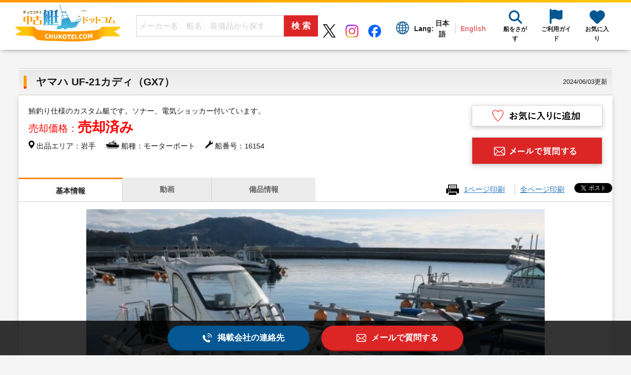

--- FILE ---
content_type: text/html; charset=UTF-8
request_url: https://www.chukotei.com/ship/detail/16154.php
body_size: 70786
content:
																																																																																																																																																																																																																																																																																																																																																																																																																																																																																																																																																																																																																																																																																																																																																																																																																									




<!doctype html>
<html>
<head>
<meta charset="utf-8">
<meta name="description" content="鮪釣り仕様のカスタム艇です。ソナー、電気ショッカー付いています。　ヤマハ UF-21カディ　21ft　限定沿海　船外機">
<meta name="keywords" content="ボート,モーターボート,ヨット,水上バイク,カートップ,ゴムボート,漁船,業務艇,トレーラー,キャンピングカー,エンジン,発電機,船台,パーツ,ウエア,部品,売却">
<title>ヤマハ UF-21カディ | 【中古艇ドットコム】 中古ボート・ヨットの個人売買応援サイト</title>
<link rel="shortcut icon" href="https://www.chukotei.com/img/favicon.ico">
<link rel="apple-touch-icon" href="https://www.chukotei.com/img/common/apple-touch-icon.png">
<link href="/css/common.css?cache_param=1730335104" rel="stylesheet" type="text/css">
<link href="/css/common_undercolumn.css?cache_param=1710824806" rel="stylesheet" type="text/css">
<link href="/css/pages.css?cache_param=1753261741" rel="stylesheet" type="text/css">
<link href="/css/other.css?cache_param=1749624579" rel="stylesheet" type="text/css">
<link href="/css/pc.css?cache_param=1749624325" rel="stylesheet" type="text/css">
<script src="/js/jquery-2.1.4.min.js?cache_param=1466414275"></script>
<script>
	var HTTP_PATH_SITE = 'https://www.chukotei.com';
</script>
<script src="/js/favorite-toggle.js?cache_param=1755675182"></script>
<script src="https://apis.google.com/js/platform.js" async defer>
	{lang:'ja'}
</script>
<script>
$(document).on('click','.button_body_wrapper_side_left_search',function()
{
	$('#form_post_body_wrapper_side_left_search').attr('action','https://www.chukotei.com/ship/ship_list.php?m=si');
	$('#form_post_body_wrapper_side_left_search').submit();
});
</script>

<link rel="stylesheet" type="text/css" media="print" href="/css/print.css">
<!-- Google Tag Manager -->
<script>(function(w,d,s,l,i){w[l]=w[l]||[];w[l].push({'gtm.start':
  new Date().getTime(),event:'gtm.js'});var f=d.getElementsByTagName(s)[0],
  j=d.createElement(s),dl=l!='dataLayer'?'&l='+l:'';j.async=true;j.src=
  'https://www.googletagmanager.com/gtm.js?id='+i+dl;f.parentNode.insertBefore(j,f);
  })(window,document,'script','dataLayer','GTM-KD4DRBSR');
</script>
<!-- End Google Tag Manager -->

<script>
  (function(i,s,o,g,r,a,m){i['GoogleAnalyticsObject']=r;i[r]=i[r]||function(){
  (i[r].q=i[r].q||[]).push(arguments)},i[r].l=1*new Date();a=s.createElement(o),
  m=s.getElementsByTagName(o)[0];a.async=1;a.src=g;m.parentNode.insertBefore(a,m)
  })(window,document,'script','https://www.google-analytics.com/analytics.js','ga');

  ga('create', 'UA-67303904-7', 'auto');
  ga('send', 'pageview');

</script>
<script src="https://www.google-analytics.com/urchin.js" type="text/javascript"></script>
<script type="text/javascript">
_uacct = "UA-3068531-1";
urchinTracker();
</script>

<!-- Global site tag (gtag.js) - Google Analytics -->
<script async src="https://www.googletagmanager.com/gtag/js?id=G-EVFEKL1WR0"></script>
<script>
  window.dataLayer = window.dataLayer || [];
  function gtag(){dataLayer.push(arguments);}
  gtag('js', new Date());

  gtag('config', 'G-EVFEKL1WR0');
</script>

<!-- Global site tag (gtag.js) - Google Analytics -->
<script async src="https://www.googletagmanager.com/gtag/js?id=UA-217800641-1"></script>
<script>
  window.dataLayer = window.dataLayer || [];
  function gtag(){dataLayer.push(arguments);}
  gtag('js', new Date());

  gtag('config', 'UA-217800641-1');
</script>

<!-- Google tag (gtag.js) -->
<script async src="https://www.googletagmanager.com/gtag/js?id=AW-821568610"></script>
<script>
  window.dataLayer = window.dataLayer || [];
  function gtag(){dataLayer.push(arguments);}
  gtag('js', new Date());

  gtag('config', 'AW-821568610');
</script>

<!-- Microsoft Clarity -->
<script type="text/javascript">
    (function(c,l,a,r,i,t,y){
        c[a]=c[a]||function(){(c[a].q=c[a].q||[]).push(arguments)};
        t=l.createElement(r);t.async=1;t.src="https://www.clarity.ms/tag/"+i;
        y=l.getElementsByTagName(r)[0];y.parentNode.insertBefore(t,y);
    })(window, document, "clarity", "script", "mr7ok3qc3g");
</script>

<meta property="og:title" content="ヤマハ UF-21カディ | 【中古艇ドットコム】 中古ボート・ヨットの個人売買応援サイト">
<meta property="og:type" content="article">
<meta property="og:description" content="鮪釣り仕様のカスタム艇です。ソナー、電気ショッカー付いています。　ヤマハ UF-21カディ　21ft　限定沿海　船外機">
<meta property="og:url" content="https://www.chukotei.com/ship/detail/16154.php">
<meta property="og:image" content="https://www.chukotei.com/data/image/ship/00/00/01/61/16154/ship_16154_0001_0001_1024_1024.jpg">
<meta property="og:site_name" content="中古艇ドットコム">
<script>
$(document).on('click','.button_search',function()
{
	$('#form_post_search').submit();
});
</script>
<script>
$(function($)
{
	$("#ship_list_limit").change(function()
	{
		var value = $(this).val();

		$('#form_post_search').attr('action','https://www.chukotei.com/ship/ship_detail.php?m=si&limit=' + value);
		$('#form_post_search').submit();
	});
});
</script>
<link rel="stylesheet" href="/css/font-awesome.min.css">

<link href="/jquery/lightGallery/css/lightgallery.min.css" type="text/css" rel="stylesheet">
<link href="/jquery/lightGallery/css/lightgallery-custom.css" type="text/css" rel="stylesheet">
</head>

<body class="ship_detail__Page">
<div id="fb-root"></div>
<script>
(function(d, s, id){
	var js, fjs = d.getElementsByTagName(s)[0];
	if (d.getElementById(id)) return;
	js = d.createElement(s); js.id = id;
	js.src = "//connect.facebook.net/ja_JP/sdk.js#xfbml=1&version=v2.6";
	fjs.parentNode.insertBefore(js, fjs);
}(document, 'script', 'facebook-jssdk'));
</script>

<header>
	<h1><a href="https://www.chukotei.com/top_back.php?m=si"><img src="https://www.chukotei.com/img/pc/common/logo.png" alt="中古艇ドットコム"></a></h1>
	<form method="post" name="form_post_body_wrapper_side_left_search" id="form_post_body_wrapper_side_left_search" action="" enctype="multipart/form-data">
		<div class="headerSearch flex">
			<input type="text" name="ship_keyword" value="" placeholder="メーカー名、船名、装備品から探す">
			<input type="button" value="検索" class="button_body_wrapper_side_left_search">
		</div>
	</form>
	<div class="header_icon">
		<ul>
			<li class="snsIcon pb10">
				<a href="https://x.com/chukotei_com" target="_blank"><img src="https://www.chukotei.com/img/common/ico_x.png" width="27" height="27" alt="X(twitter)"></a>
			</li>
			<li class="snsIcon pb10">
				<a href="https://www.instagram.com/chukotei_com/" target="_blank"><img src="https://www.chukotei.com/img/common/ico_instagram.png" width="27" height="27" alt="Instagram"></a>
			</li>
			<li class="snsIcon pb10">
				<a href="https://www.facebook.com/chukotei" target="_blank"><img src="https://www.chukotei.com/img/common/ico_facebook.png" width="27" height="27" alt="Facebook"></a>
			</li>
			<li class="en">
				<img src="https://www.chukotei.com/img/common/ico_lang.svg" width="27" height="27" alt="">
				<span>Lang:</span>
				<span>日本語</span>
				<span><a href="https://www.chukotei.com/en/.php?m=si" target="_blank">English</a></span>
			</li>
			<li>
				<a href="https://www.chukotei.com/top_back.php?m=si#topSearch">
					<img src="https://www.chukotei.com/img/sp/common/ico_search.svg" width="27" height="27" alt="船をさがす">
					<span>船をさがす</span>
				</a>
			</li>
			<li>
				<a href="#" class="link_guide">
					<img src="https://www.chukotei.com/img/sp/common/ico_guide.svg" width="26" height="29" alt="ご利用ガイド">
					<span>ご利用ガイド</span>
				</a>
			</li>
			<li>
				<a href="https://www.chukotei.com/favorite/favorite_list_ready.php?m=si">
					<img src="https://www.chukotei.com/img/sp/common/ico_heart.svg" width="31" height="26" alt="お気に入り">
					<span>お気に入り</span>
				</a>
			</li>
		</ul>
	</div>
	<div class="guideMenu">
		<div class="grid_parent">
			<div class="guideMenu_01">
				<h2 class="mb10"><img src="https://www.chukotei.com/img/pc/common/ico_firstmark_wh.svg" width="20" height="27">中古艇のご利用にあたって</h2>
				<ol class="ml40">
					<li><a href="https://www.chukotei.com/about.php?m=si">中古艇ドットコムとは？</a></li>
					<li><a href="https://www.chukotei.com/guide.php?m=si">ご利用ガイド</a></li>
					<li><a href="https://www.chukotei.com/faq.php?m=si">よくあるご質問</a></li>
					<li><a href="https://www.chukotei.com/match.php?m=si">マッチングサービス</a></li>
				</ol>
			</div>
			<div class="guideMenu_02_01 guideMenu_contentAll_btn">
				<a href="https://www.chukotei.com/sell.php?m=si">
					<img src="https://www.chukotei.com/img/pc/common/ico_ship.svg" width="32" height="18">船の売却をお考えの方へ
				</a>
			</div>
			<div class="guideMenu_02_02 guideMenu_contentAll_btn">
				<a href="https://www.chukotei.com/member/member_list_ready.php?m=si">
					<img src="https://www.chukotei.com/img/pc/common/ico_area.svg" width="32" height="33">掲載会社を探す
				</a>
			</div>
		</div>
		<div class="flex flex-between">
			<div class="guideMenu_03 w-half guideMenu_contentAll_btn">
				<a href="https://www.chukotei.com/bbs/bbs_list_ready.php?m=si">
					<img src="https://www.chukotei.com/img/pc/common/ico_bbs.svg" width="32" height="33">さがしもの掲示板
				</a>
			</div>
			<div class="guideMenu_04 w-half guideMenu_contentAll_btn">
				<a href="https://www.chukotei.com/information_ready.php?m=si">
					<img src="https://www.chukotei.com/img/pc/common/ico_news.svg" width="32" height="33">中古艇ドットコムの掲載会社を募集しています
				</a>
			</div>
		</div>
	</div>
</header>
	<div id="wrapper" class="ship">
		<div id="main" class="ship_detail" itemscope itemtype="https://schema.org/TradeAction">

			<h2 class="ttM" itemprop="name">ヤマハ UF-21カディ（GX7）<span class="date">2024/06/03更新</span></h2>
			<div id="ship_detail">
				<div class="flex flex-between">
					<div class="detailComments" itemprop="priceCurrency" content="JPY">
						<p>鮪釣り仕様のカスタム艇です。ソナー、電気ショッカー付いています。</p>
						<!--価格・キャッチコピー-->
						<p class="price">売却価格：<b>売却済み</b></p>
						<!--//価格・キャッチコピー-->
						<div class="location flex flex-item-center">
							<span class="locName">
								<img src="https://www.chukotei.com/img/pc/ship/ico_area.svg" alt="" width="12" height="16">
								出品エリア：岩手							</span>
							<span class="yearData">
								<img src="https://www.chukotei.com/img/pc/ship/ico_search_cat01.svg" alt="" width="28" height="16">
								船種：モーターボート								<!--
									漁船の場合：
									<img src="https://www.chukotei.com/img/pc/ship/ico_search_cat02.svg" alt="" width="29" height="16">
									ヨットの場合：
									<img src="https://www.chukotei.com/img/pc/ship/ico_search_cat03.svg" alt="" width="23" height="16">
									写真掲載なしの場合：
									<img src="https://www.chukotei.com/img/pc/ship/ico_search_cat05.svg" alt="" width="16" height="16">
									水上バイクの場合：
									<img src="https://www.chukotei.com/img/pc/ship/ico_search_cat06.svg" alt="" width="39" height="16">
									エンジン/発動機の場合：
									<img src="https://www.chukotei.com/img/pc/ship/ico_search_cat07.svg" alt="" width="17" height="16">
									部品の場合：
									<img src="https://www.chukotei.com/img/pc/ship/ico_search_cat08.svg" alt="" width="12" height="16">
									船台の場合：
									<img src="https://www.chukotei.com/img/pc/ship/ico_search_cat09.svg" alt="" width="30" height="16">
									キャンピングカーの場合：
									<img src="https://www.chukotei.com/img/pc/ship/ico_search_cat10.svg" alt="" width="30" height="16">
								-->
							</span>
							<span class="shipNum">
								<img src="https://www.chukotei.com/img/pc/ship/ico_num.svg" alt="" width="16" height="16">
								船番号：16154
							</span>
						</div>
					</div>
					<div class="detailButtons">
						<ul>
							

			
<li class="favorite">
	<a href="javascript:void(0);" class="js-favorite-toggle" data-ship-number="16154" data-favorited="0">
		<img src="https://www.chukotei.com/img/pc/ship/btn_fav01.svg" data-src-favorite="https://www.chukotei.com/img/pc/ship/btn_fav01.svg" data-src-unfavorite="https://www.chukotei.com/img/pc/ship/btn_fav02.svg" alt="お気に入りに追加">
	</a>
</li>

							<li class="mail">
								<a href="https://www.chukotei.com/ship/ship_inquiry_ready.php?m=si&ship_number=16154"><img src="https://www.chukotei.com/img/pc/ship/btn_mail.svg" alt="メールで質問する"></a>
							</li>
						</ul>
					</div>
				</div>

				<!--タブ-->
				<div class="tabDetail flex flex-between">
					<ul>
						<li class="content_ship_button_all content_ship_button_01 active">基本情報</li>
						<li class="content_ship_button_all content_ship_button_03">動画</li>
						<li class="content_ship_button_all content_ship_button_02">備品情報</li>
	
					</ul>
					<div class="tab_right flex flex-between flex-item-center">
																				<div class="print flex flex-item-center">
								<img src="https://www.chukotei.com/img/pc/ship/ico_print.svg" alt="" width="26" height="21">
								<a href="https://www.chukotei.com/ship/ship_detail_pdf_page_one.php?m=si&ship_number=16154" target="_blank">1ページ印刷</a>
								<a href="https://www.chukotei.com/ship/ship_detail_pdf_page_all.php?m=si&ship_number=16154" target="_blank">全ページ印刷</a>
							</div>
														<!--SNS-->
							<ul class="sns">
								<li>
									<a href="https://twitter.com/share" class="twitter-share-button" data-lang="ja" data-hashtags="中古艇ドットコム">ツイート</a><script>!function(d,s,id){var js,fjs=d.getElementsByTagName(s)[0],p=/^http:/.test(d.location)?'http':'https';if(!d.getElementById(id)){js=d.createElement(s);js.id=id;js.src=p+'://platform.twitter.com/widgets.js';fjs.parentNode.insertBefore(js,fjs);}}(document, 'script', 'twitter-wjs');</script>
								</li>
								<li>
									<div class="fb-like" data-href="https://www.chukotei.com/ship/detail/16154.php" data-layout="button_count" data-action="like" data-show-faces="false" data-share="false"></div>
								</li>
							</ul>
							<!--//SNS-->
											</div>
				</div>
				<!--//タブ-->

				<div class="tabShipcont">
					<div class="tabBox content_ship_box_all content_ship_box_01 active">
																														<!--メイン写真-->
						<img src="https://www.chukotei.com/data/image/ship/00/00/01/61/16154/ship_16154_0001_0001_1024_1024.jpg" alt="" class="main_img" width="100%" itemprop="image">
						<!--//メイン写真-->
						<div class="shipBaseInformation">
							<!--基本情報-->
							<div class="shipBase">
								<h3 id="basic" class="ttS">基本情報</h3>
								<table width="100%" border="0" cellspacing="0" cellpadding="0">
									<tbody>
										<tr>
											<th width="20%">
												船名
											</th>
											<td colspan="3">
													ヤマハ UF-21カディ (サイズ：21ft)
												</td>
										</tr>
										<tr>
											<th width="20%">
												船体型式
											</th>
											<td colspan="3">
												GX7
											</td>
										</tr>
										<tr>
											<th width="20%">
												サイズ(船検証)
											</th>
											<td colspan="3" class="brown">
													全長：<span class="nomal">5.81</span>m　全幅：<span class="nomal">2.11</span>m　全深：<span class="nomal">0.96</span>m
												</td>
										</tr>
										<tr>
											<th width="20%">
																進水年月日
											</th>
											<td width="30%">
													2000(平成12)年4月
												</td>
											<th width="20%">
												製造年式
											</th>
											<td width="30%">
												2000(平成12)年
											</td>
										</tr>
										<tr>
											<th width="20%">
												航行区域
											</th>
											<td colspan="3">
													限定沿海<br>
												（15海里）
												</td>
										</tr>
										<tr>
											<th width="20%">
												船底塗装歴
											</th>
											<td colspan="3">
													あり<br>
												（令和5年10月に実施済）
												</td>
										</tr>
										<tr>
											<th width="20%">
												定員
											</th>
											<td width="30%">
													6人
												</td>
											<th width="20%">
												次回船検
											</th>
											<td width="30%">
															本検査(2024年05月28日)
														</td>
										</tr>
										<tr>
											<th width="20%">
												清水タンク容量
											</th>
											<td width="30%">
													－
												</td>
											<th width="20%">
												保管状態
											</th>
											<td width="30%">
													係留
												</td>
										</tr>
										<tr>
											<th width="20%">
												取材
											</th>
											<td width="30%">
													あり
												</td>
													<th class="area">
												出品エリア
											</th>
											<td width="30%" class="area">
													岩手(北海道・東北)
												</td>
										</tr>
									</tbody>
								</table>
							</div>
							<!--基本情報-->
							<div class="shipEngine">
								<h3 class="ttS">エンジン関連</h3>
								<table width="100%" border="0" cellspacing="0" cellpadding="0">
									<tbody>
											<tr>
											<th width="20%">
												メーカー
											</th>
											<td width="30%">
														スズキ
													</td>
											<th width="20%">
												エンジン型式
											</th>
											<td width="30%">
														DF90A
													</td>
										</tr>
												<tr>
											<th width="20%">
												燃料種類
											</th>
											<td width="30%">
														４ストロークガソリン
													</td>
											<th width="20%">
												搭載数
											</th>
											<td width="30%">
														1基
													</td>
										</tr>
												<tr>
											<th width="20%">
												船検証記載馬力
											</th>
											<td width="30%">
														90馬力　/　5,800rpm(回転数)
													</td>
											<th width="20%">
												推進機器種類
											</th>
											<td width="30%">
														船外機
													</td>
										</tr>
														<tr>
											<th width="20%">
												使用時間
											</th>
											<td colspan="3" class="time">
														<strong>1980</strong><br>
												<span class="text_small text_red">※記載の時間はアワーメーターに表示されている数字を表示しており、中古艇ドットコムでは実使用時間かどうか一切の確認を取っておりません。船によっては実際の使用時間と大きく異なる可能性もありますのでご注意下さい。</span>
													</td>
										</tr>
										</tbody>
								</table>
							</div>
						</div>

						<p class="caution">※上記に表示されたモデル名・サイズ年式・エンジン仕様・エンジン馬力・燃料種類・速度・燃費などの数値は、中古艇ドットコムで確認を取ったものではありません。オーナー様からいただいた情報を基に記載しておりますが、オーナー様の記憶違いや勘違いの可能性もありますので、あくまでも、参考までにご覧いただき、最終的には自己判断にてご購入をお決め下さい。<br>
						※使用時間は、メーターの表示時間を記載しております。あくまでもメータの表示時間ですので、実際の使用時間を補償するものではありません。<br>
						※巡行速度・最高速度に関しては、オーナー様からお聞きした速度を記載しておりますが、オーナー様の記憶違いや、船の状態により記載されたスピードが出ない可能性もあります。あくまでも参考までにご覧下さい。燃費やタンク容量などの数値に関しても同様です。</p>
						<!--コメント-->
						<h3 class="ttS mt50">コメント</h3>
						<div class="comment" itemprop="description">
							<p class="comment_main">
								2000年進水の「ヤマハUF-21（21ft）」のご紹介です。<br />
<br />
大人気のプレージャーモーターボート ヤマハUFシリーズのカディを鮪釣り仕様にしたカスタム艇となります。<br />
<br />
ウォークアラウンドタイプのこの艇は、船首でも操船が出来る2ステーション仕様です。また、このサイズには珍しくソナーや電気ショッカーが備わっているところも大きなポイントです。仲間内での釣り船として大いに活躍してくれると思います。<br />
<br />
各部の状態や写真は下記にてご覧ください。<br />
<br />
<br />
オーナーさんは多忙である事から、前向きに購入を検討している方のみ見学対応させて頂きますので宜しくお願いします。
							</p>
						</div><!--//コメント-->
						<!--掲載艇写真-->
						<h3 id="photos" class="ttS mt50">掲載艇写真</h3>
						<p>
							下記の写真いずれかをクリックすると、大きなギャラリー画面でご確認頂けます。ギャラリー画面のアイコンは下図の通りです。</p>
						<div class="ico_summary">
							<dl>
								<dt><img src="https://www.chukotei.com/img/pages/ico01.gif" alt=""></dt>
								<dd>上記ボタン、又は余白の黒背景(どこでも可)をクリックで元の画面に戻れます。</dd>
							</dl>
							<dl>
								<dt><img src="https://www.chukotei.com/img/pages/ico02.gif" alt=""> <img src="https://www.chukotei.com/img/pages/ico03.gif" alt=""></dt>
								<dd>左右の矢印クリックで次の写真へスライドします。</dd>
							</dl>
							<dl>
								<dt><img src="https://www.chukotei.com/img/pages/ico04.gif" alt=""></dt>
								<dd>下に並んでいるサムネイル（小さい写真）を消したい場合</dd>
							</dl>
							<dl>
								<dt><img src="https://www.chukotei.com/img/pages/ico05.gif" alt=""> <img src="https://www.chukotei.com/img/pages/ico06.gif" alt=""></dt>
								<dd>写真の一部分を拡大、または縮小したい場合にクリックしてください。</dd>
							</dl>
							<dl>
								<dt><img src="https://www.chukotei.com/img/pages/ico10.gif" alt=""></dt>
								<dd>写真を拡大しすぎた場合に、元の写真の倍率（等倍）に戻します。</dd>
							</dl>
							<dl>
								<dt><img src="https://www.chukotei.com/img/pages/ico07.gif" alt=""></dt>
								<dd>クリックすると、写真を自動で次に送るスライドショーが開始します。１枚の写真表示は５秒程度です。</dd>
							</dl>
							<dl>
								<dt><img src="https://www.chukotei.com/img/pages/ico08.gif" alt=""></dt>
								<dd>ギャラリーを全画面モードで閲覧できます。もう一度クリックすると元の画面モードに戻ります。</dd>
							</dl>
							<dl>
								<dt><img src="https://www.chukotei.com/img/pages/ico09.gif" alt=""></dt>
								<dd>表示している写真をダウンロード（自分のパソコンへ保存）します。<br>写真の権利は撮影者にありますので、他のウェブサイトへの無断掲載はお止めください。</dd>
							</dl>
						</div>
						<style>
							.lightgallery a
							{
								margin-left:12px;
							}
						</style>
							<h4>外観全体</h4>
								<div class="alignR">
							<a href="https://www.chukotei.com/ship/ship_detail_gallery.php?m=si&ship_number=16154&ship_image_type=1" target="_blank">新しいウィンドウで写真ギャラリーを開く</a>
						</div>
										<p class="ship_image_information_comment">ガンネルやハルなど、全体的に年式相応の擦りキズが見られますが使用に影響するような大きな傷みはありません。<br />
<br />
船底塗装は令和5年10月に実施しています。</p>
								<!--写真ギャラリー-->

						<script type="text/javascript">
							$(document).ready(function()
							{
								$("#lightgallery_1").lightGallery(
								{
									showThumbByDefault:true
								});
							});
						</script>
						<div id="lightgallery_1" class="lightgallery">
																		<a href="https://www.chukotei.com/data/image/ship/00/00/01/61/16154/ship_16154_0001_0001_1024_1024.jpg"><img src="https://www.chukotei.com/data/image/ship/00/00/01/61/16154/ship_16154_0001_0001_0138_0138_b.jpg" alt="" width="120"></a>
																		<a href="https://www.chukotei.com/data/image/ship/00/00/01/61/16154/ship_16154_0001_0002_1024_1024.jpg"><img src="https://www.chukotei.com/data/image/ship/00/00/01/61/16154/ship_16154_0001_0002_0138_0138_b.jpg" alt="" width="120"></a>
																		<a href="https://www.chukotei.com/data/image/ship/00/00/01/61/16154/ship_16154_0001_0003_1024_1024.jpg"><img src="https://www.chukotei.com/data/image/ship/00/00/01/61/16154/ship_16154_0001_0003_0138_0138_b.jpg" alt="" width="120"></a>
																		<a href="https://www.chukotei.com/data/image/ship/00/00/01/61/16154/ship_16154_0001_0004_1024_1024.jpg"><img src="https://www.chukotei.com/data/image/ship/00/00/01/61/16154/ship_16154_0001_0004_0138_0138_b.jpg" alt="" width="120"></a>
																		<a href="https://www.chukotei.com/data/image/ship/00/00/01/61/16154/ship_16154_0001_0005_1024_1024.jpg"><img src="https://www.chukotei.com/data/image/ship/00/00/01/61/16154/ship_16154_0001_0005_0138_0138_b.jpg" alt="" width="120"></a>
																		<a href="https://www.chukotei.com/data/image/ship/00/00/01/61/16154/ship_16154_0001_0006_1024_1024.jpg"><img src="https://www.chukotei.com/data/image/ship/00/00/01/61/16154/ship_16154_0001_0006_0138_0138_b.jpg" alt="" width="120"></a>
																		<a href="https://www.chukotei.com/data/image/ship/00/00/01/61/16154/ship_16154_0001_0007_1024_1024.jpg"><img src="https://www.chukotei.com/data/image/ship/00/00/01/61/16154/ship_16154_0001_0007_0138_0138_b.jpg" alt="" width="120"></a>
																		<a href="https://www.chukotei.com/data/image/ship/00/00/01/61/16154/ship_16154_0001_0008_1024_1024.jpg"><img src="https://www.chukotei.com/data/image/ship/00/00/01/61/16154/ship_16154_0001_0008_0138_0138_b.jpg" alt="" width="120"></a>
								</div>
						<!--//写真ギャラリー-->
						<p class="mb20"></p>
												<h4>デッキ周り</h4>
								<div class="alignR">
							<a href="https://www.chukotei.com/ship/ship_detail_gallery.php?m=si&ship_number=16154&ship_image_type=5" target="_blank">新しいウィンドウで写真ギャラリーを開く</a>
						</div>
										<p class="ship_image_information_comment">年数経過の汚れが見られますが、全体的にきれいな状態が保たれていたと感じました。<br />
<br />
船首には、2ステーション仕様となっており、フィッシングレールに囲まれた中で安全に操船出来ますので、鳥山を目指したり、釣りをしながら操船することも可能です。<br />
<br />
アフトデッキにはソナーが備え付けられています。手動で上下してセットします。<br />
ルーフの上にはソーラーパネルが設置されていますので、バッテリー上がりの心配が無く操船することが出来ます。<br />
<br />
バウデッキにある大型のクーラボックスも付けてお渡しとなります。<br />
<br />
リアカバーの他に、いたずら防止用ボードと鍵が備え付けられていました。</p>
								<!--写真ギャラリー-->

						<script type="text/javascript">
							$(document).ready(function()
							{
								$("#lightgallery_5").lightGallery(
								{
									showThumbByDefault:true
								});
							});
						</script>
						<div id="lightgallery_5" class="lightgallery">
																		<a href="https://www.chukotei.com/data/image/ship/00/00/01/61/16154/ship_16154_0005_0001_1024_1024.jpg"><img src="https://www.chukotei.com/data/image/ship/00/00/01/61/16154/ship_16154_0005_0001_0138_0138_b.jpg" alt="" width="120"></a>
																		<a href="https://www.chukotei.com/data/image/ship/00/00/01/61/16154/ship_16154_0005_0002_1024_1024.jpg"><img src="https://www.chukotei.com/data/image/ship/00/00/01/61/16154/ship_16154_0005_0002_0138_0138_b.jpg" alt="" width="120"></a>
																		<a href="https://www.chukotei.com/data/image/ship/00/00/01/61/16154/ship_16154_0005_0003_1024_1024.jpg"><img src="https://www.chukotei.com/data/image/ship/00/00/01/61/16154/ship_16154_0005_0003_0138_0138_b.jpg" alt="" width="120"></a>
																		<a href="https://www.chukotei.com/data/image/ship/00/00/01/61/16154/ship_16154_0005_0004_1024_1024.jpg"><img src="https://www.chukotei.com/data/image/ship/00/00/01/61/16154/ship_16154_0005_0004_0138_0138_b.jpg" alt="" width="120"></a>
																		<a href="https://www.chukotei.com/data/image/ship/00/00/01/61/16154/ship_16154_0005_0005_1024_1024.jpg"><img src="https://www.chukotei.com/data/image/ship/00/00/01/61/16154/ship_16154_0005_0005_0138_0138_b.jpg" alt="" width="120"></a>
																		<a href="https://www.chukotei.com/data/image/ship/00/00/01/61/16154/ship_16154_0005_0006_1024_1024.jpg"><img src="https://www.chukotei.com/data/image/ship/00/00/01/61/16154/ship_16154_0005_0006_0138_0138_b.jpg" alt="" width="120"></a>
																		<a href="https://www.chukotei.com/data/image/ship/00/00/01/61/16154/ship_16154_0005_0007_1024_1024.jpg"><img src="https://www.chukotei.com/data/image/ship/00/00/01/61/16154/ship_16154_0005_0007_0138_0138_b.jpg" alt="" width="120"></a>
																		<a href="https://www.chukotei.com/data/image/ship/00/00/01/61/16154/ship_16154_0005_0008_1024_1024.jpg"><img src="https://www.chukotei.com/data/image/ship/00/00/01/61/16154/ship_16154_0005_0008_0138_0138_b.jpg" alt="" width="120"></a>
																		<a href="https://www.chukotei.com/data/image/ship/00/00/01/61/16154/ship_16154_0005_0009_1024_1024.jpg"><img src="https://www.chukotei.com/data/image/ship/00/00/01/61/16154/ship_16154_0005_0009_0138_0138_b.jpg" alt="" width="120"></a>
																		<a href="https://www.chukotei.com/data/image/ship/00/00/01/61/16154/ship_16154_0005_0010_1024_1024.jpg"><img src="https://www.chukotei.com/data/image/ship/00/00/01/61/16154/ship_16154_0005_0010_0138_0138_b.jpg" alt="" width="120"></a>
																		<a href="https://www.chukotei.com/data/image/ship/00/00/01/61/16154/ship_16154_0005_0011_1024_1024.jpg"><img src="https://www.chukotei.com/data/image/ship/00/00/01/61/16154/ship_16154_0005_0011_0138_0138_b.jpg" alt="" width="120"></a>
																		<a href="https://www.chukotei.com/data/image/ship/00/00/01/61/16154/ship_16154_0005_0012_1024_1024.jpg"><img src="https://www.chukotei.com/data/image/ship/00/00/01/61/16154/ship_16154_0005_0012_0138_0138_b.jpg" alt="" width="120"></a>
																		<a href="https://www.chukotei.com/data/image/ship/00/00/01/61/16154/ship_16154_0005_0013_1024_1024.jpg"><img src="https://www.chukotei.com/data/image/ship/00/00/01/61/16154/ship_16154_0005_0013_0138_0138_b.jpg" alt="" width="120"></a>
																		<a href="https://www.chukotei.com/data/image/ship/00/00/01/61/16154/ship_16154_0005_0014_1024_1024.jpg"><img src="https://www.chukotei.com/data/image/ship/00/00/01/61/16154/ship_16154_0005_0014_0138_0138_b.jpg" alt="" width="120"></a>
																		<a href="https://www.chukotei.com/data/image/ship/00/00/01/61/16154/ship_16154_0005_0015_1024_1024.jpg"><img src="https://www.chukotei.com/data/image/ship/00/00/01/61/16154/ship_16154_0005_0015_0138_0138_b.jpg" alt="" width="120"></a>
																		<a href="https://www.chukotei.com/data/image/ship/00/00/01/61/16154/ship_16154_0005_0016_1024_1024.jpg"><img src="https://www.chukotei.com/data/image/ship/00/00/01/61/16154/ship_16154_0005_0016_0138_0138_b.jpg" alt="" width="120"></a>
																		<a href="https://www.chukotei.com/data/image/ship/00/00/01/61/16154/ship_16154_0005_0017_1024_1024.jpg"><img src="https://www.chukotei.com/data/image/ship/00/00/01/61/16154/ship_16154_0005_0017_0138_0138_b.jpg" alt="" width="120"></a>
																		<a href="https://www.chukotei.com/data/image/ship/00/00/01/61/16154/ship_16154_0005_0018_1024_1024.jpg"><img src="https://www.chukotei.com/data/image/ship/00/00/01/61/16154/ship_16154_0005_0018_0138_0138_b.jpg" alt="" width="120"></a>
																		<a href="https://www.chukotei.com/data/image/ship/00/00/01/61/16154/ship_16154_0005_0019_1024_1024.jpg"><img src="https://www.chukotei.com/data/image/ship/00/00/01/61/16154/ship_16154_0005_0019_0138_0138_b.jpg" alt="" width="120"></a>
																		<a href="https://www.chukotei.com/data/image/ship/00/00/01/61/16154/ship_16154_0005_0020_1024_1024.jpg"><img src="https://www.chukotei.com/data/image/ship/00/00/01/61/16154/ship_16154_0005_0020_0138_0138_b.jpg" alt="" width="120"></a>
																		<a href="https://www.chukotei.com/data/image/ship/00/00/01/61/16154/ship_16154_0005_0021_1024_1024.jpg"><img src="https://www.chukotei.com/data/image/ship/00/00/01/61/16154/ship_16154_0005_0021_0138_0138_b.jpg" alt="" width="120"></a>
																		<a href="https://www.chukotei.com/data/image/ship/00/00/01/61/16154/ship_16154_0005_0022_1024_1024.jpg"><img src="https://www.chukotei.com/data/image/ship/00/00/01/61/16154/ship_16154_0005_0022_0138_0138_b.jpg" alt="" width="120"></a>
																		<a href="https://www.chukotei.com/data/image/ship/00/00/01/61/16154/ship_16154_0005_0023_1024_1024.jpg"><img src="https://www.chukotei.com/data/image/ship/00/00/01/61/16154/ship_16154_0005_0023_0138_0138_b.jpg" alt="" width="120"></a>
																		<a href="https://www.chukotei.com/data/image/ship/00/00/01/61/16154/ship_16154_0005_0024_1024_1024.jpg"><img src="https://www.chukotei.com/data/image/ship/00/00/01/61/16154/ship_16154_0005_0024_0138_0138_b.jpg" alt="" width="120"></a>
																		<a href="https://www.chukotei.com/data/image/ship/00/00/01/61/16154/ship_16154_0005_0025_1024_1024.jpg"><img src="https://www.chukotei.com/data/image/ship/00/00/01/61/16154/ship_16154_0005_0025_0138_0138_b.jpg" alt="" width="120"></a>
																		<a href="https://www.chukotei.com/data/image/ship/00/00/01/61/16154/ship_16154_0005_0026_1024_1024.jpg"><img src="https://www.chukotei.com/data/image/ship/00/00/01/61/16154/ship_16154_0005_0026_0138_0138_b.jpg" alt="" width="120"></a>
																		<a href="https://www.chukotei.com/data/image/ship/00/00/01/61/16154/ship_16154_0005_0027_1024_1024.jpg"><img src="https://www.chukotei.com/data/image/ship/00/00/01/61/16154/ship_16154_0005_0027_0138_0138_b.jpg" alt="" width="120"></a>
																		<a href="https://www.chukotei.com/data/image/ship/00/00/01/61/16154/ship_16154_0005_0028_1024_1024.jpg"><img src="https://www.chukotei.com/data/image/ship/00/00/01/61/16154/ship_16154_0005_0028_0138_0138_b.jpg" alt="" width="120"></a>
																		<a href="https://www.chukotei.com/data/image/ship/00/00/01/61/16154/ship_16154_0005_0029_1024_1024.jpg"><img src="https://www.chukotei.com/data/image/ship/00/00/01/61/16154/ship_16154_0005_0029_0138_0138_b.jpg" alt="" width="120"></a>
								</div>
						<!--//写真ギャラリー-->
						<p class="mb20"></p>
									<h4>操船席周り</h4>
								<div class="alignR">
							<a href="https://www.chukotei.com/ship/ship_detail_gallery.php?m=si&ship_number=16154&ship_image_type=7" target="_blank">新しいウィンドウで写真ギャラリーを開く</a>
						</div>
										<p class="ship_image_information_comment">操船席周りの各種計器類は、ソナー、GPS魚探などが設置されています（ガーミンは取り外します）。<br />
<br />
バウバースの扉はソフトカバーで加工されていました（取り外した扉はお付けします）。<br />
バウバース内には、ちょとしたスペースがあります。電気ショッカーが保管され、インバーターや家庭用小型低電圧溶接機が設置されていました。<br />
<br />
電気ショッカーの使用について<br />
インバーターで電圧変換を行い、小型溶接機で電流を流す仕組みとなっています。<br />
船底にアースが付いておりますので感電の心配もありません。<br />
<br />
カゴのパラシュートアンカーは取り外します。</p>
								<!--写真ギャラリー-->

						<script type="text/javascript">
							$(document).ready(function()
							{
								$("#lightgallery_7").lightGallery(
								{
									showThumbByDefault:true
								});
							});
						</script>
						<div id="lightgallery_7" class="lightgallery">
																		<a href="https://www.chukotei.com/data/image/ship/00/00/01/61/16154/ship_16154_0007_0001_1024_1024.jpg"><img src="https://www.chukotei.com/data/image/ship/00/00/01/61/16154/ship_16154_0007_0001_0138_0138_b.jpg" alt="" width="120"></a>
																		<a href="https://www.chukotei.com/data/image/ship/00/00/01/61/16154/ship_16154_0007_0002_1024_1024.jpg"><img src="https://www.chukotei.com/data/image/ship/00/00/01/61/16154/ship_16154_0007_0002_0138_0138_b.jpg" alt="" width="120"></a>
																		<a href="https://www.chukotei.com/data/image/ship/00/00/01/61/16154/ship_16154_0007_0003_1024_1024.jpg"><img src="https://www.chukotei.com/data/image/ship/00/00/01/61/16154/ship_16154_0007_0003_0138_0138_b.jpg" alt="" width="120"></a>
																		<a href="https://www.chukotei.com/data/image/ship/00/00/01/61/16154/ship_16154_0007_0004_1024_1024.jpg"><img src="https://www.chukotei.com/data/image/ship/00/00/01/61/16154/ship_16154_0007_0004_0138_0138_b.jpg" alt="" width="120"></a>
																		<a href="https://www.chukotei.com/data/image/ship/00/00/01/61/16154/ship_16154_0007_0005_1024_1024.jpg"><img src="https://www.chukotei.com/data/image/ship/00/00/01/61/16154/ship_16154_0007_0005_0138_0138_b.jpg" alt="" width="120"></a>
																		<a href="https://www.chukotei.com/data/image/ship/00/00/01/61/16154/ship_16154_0007_0006_1024_1024.jpg"><img src="https://www.chukotei.com/data/image/ship/00/00/01/61/16154/ship_16154_0007_0006_0138_0138_b.jpg" alt="" width="120"></a>
																		<a href="https://www.chukotei.com/data/image/ship/00/00/01/61/16154/ship_16154_0007_0007_1024_1024.jpg"><img src="https://www.chukotei.com/data/image/ship/00/00/01/61/16154/ship_16154_0007_0007_0138_0138_b.jpg" alt="" width="120"></a>
																		<a href="https://www.chukotei.com/data/image/ship/00/00/01/61/16154/ship_16154_0007_0008_1024_1024.jpg"><img src="https://www.chukotei.com/data/image/ship/00/00/01/61/16154/ship_16154_0007_0008_0138_0138_b.jpg" alt="" width="120"></a>
																		<a href="https://www.chukotei.com/data/image/ship/00/00/01/61/16154/ship_16154_0007_0009_1024_1024.jpg"><img src="https://www.chukotei.com/data/image/ship/00/00/01/61/16154/ship_16154_0007_0009_0138_0138_b.jpg" alt="" width="120"></a>
																		<a href="https://www.chukotei.com/data/image/ship/00/00/01/61/16154/ship_16154_0007_0010_1024_1024.jpg"><img src="https://www.chukotei.com/data/image/ship/00/00/01/61/16154/ship_16154_0007_0010_0138_0138_b.jpg" alt="" width="120"></a>
																		<a href="https://www.chukotei.com/data/image/ship/00/00/01/61/16154/ship_16154_0007_0011_1024_1024.jpg"><img src="https://www.chukotei.com/data/image/ship/00/00/01/61/16154/ship_16154_0007_0011_0138_0138_b.jpg" alt="" width="120"></a>
																		<a href="https://www.chukotei.com/data/image/ship/00/00/01/61/16154/ship_16154_0007_0012_1024_1024.jpg"><img src="https://www.chukotei.com/data/image/ship/00/00/01/61/16154/ship_16154_0007_0012_0138_0138_b.jpg" alt="" width="120"></a>
																		<a href="https://www.chukotei.com/data/image/ship/00/00/01/61/16154/ship_16154_0007_0013_1024_1024.jpg"><img src="https://www.chukotei.com/data/image/ship/00/00/01/61/16154/ship_16154_0007_0013_0138_0138_b.jpg" alt="" width="120"></a>
																		<a href="https://www.chukotei.com/data/image/ship/00/00/01/61/16154/ship_16154_0007_0014_1024_1024.jpg"><img src="https://www.chukotei.com/data/image/ship/00/00/01/61/16154/ship_16154_0007_0014_0138_0138_b.jpg" alt="" width="120"></a>
																		<a href="https://www.chukotei.com/data/image/ship/00/00/01/61/16154/ship_16154_0007_0015_1024_1024.jpg"><img src="https://www.chukotei.com/data/image/ship/00/00/01/61/16154/ship_16154_0007_0015_0138_0138_b.jpg" alt="" width="120"></a>
																		<a href="https://www.chukotei.com/data/image/ship/00/00/01/61/16154/ship_16154_0007_0016_1024_1024.jpg"><img src="https://www.chukotei.com/data/image/ship/00/00/01/61/16154/ship_16154_0007_0016_0138_0138_b.jpg" alt="（カゴのパラシュートアンカーは取り外します）" width="120"></a>
																		<a href="https://www.chukotei.com/data/image/ship/00/00/01/61/16154/ship_16154_0007_0017_1024_1024.jpg"><img src="https://www.chukotei.com/data/image/ship/00/00/01/61/16154/ship_16154_0007_0017_0138_0138_b.jpg" alt="" width="120"></a>
																		<a href="https://www.chukotei.com/data/image/ship/00/00/01/61/16154/ship_16154_0007_0018_1024_1024.jpg"><img src="https://www.chukotei.com/data/image/ship/00/00/01/61/16154/ship_16154_0007_0018_0138_0138_b.jpg" alt="（電気ショッカーが保管されています）" width="120"></a>
																		<a href="https://www.chukotei.com/data/image/ship/00/00/01/61/16154/ship_16154_0007_0019_1024_1024.jpg"><img src="https://www.chukotei.com/data/image/ship/00/00/01/61/16154/ship_16154_0007_0019_0138_0138_b.jpg" alt="" width="120"></a>
																		<a href="https://www.chukotei.com/data/image/ship/00/00/01/61/16154/ship_16154_0007_0020_1024_1024.jpg"><img src="https://www.chukotei.com/data/image/ship/00/00/01/61/16154/ship_16154_0007_0020_0138_0138_b.jpg" alt="" width="120"></a>
																		<a href="https://www.chukotei.com/data/image/ship/00/00/01/61/16154/ship_16154_0007_0021_1024_1024.jpg"><img src="https://www.chukotei.com/data/image/ship/00/00/01/61/16154/ship_16154_0007_0021_0138_0138_b.jpg" alt="" width="120"></a>
																		<a href="https://www.chukotei.com/data/image/ship/00/00/01/61/16154/ship_16154_0007_0022_1024_1024.jpg"><img src="https://www.chukotei.com/data/image/ship/00/00/01/61/16154/ship_16154_0007_0022_0138_0138_b.jpg" alt="" width="120"></a>
																		<a href="https://www.chukotei.com/data/image/ship/00/00/01/61/16154/ship_16154_0007_0023_1024_1024.jpg"><img src="https://www.chukotei.com/data/image/ship/00/00/01/61/16154/ship_16154_0007_0023_0138_0138_b.jpg" alt="" width="120"></a>
																		<a href="https://www.chukotei.com/data/image/ship/00/00/01/61/16154/ship_16154_0007_0024_1024_1024.jpg"><img src="https://www.chukotei.com/data/image/ship/00/00/01/61/16154/ship_16154_0007_0024_0138_0138_b.jpg" alt="" width="120"></a>
																		<a href="https://www.chukotei.com/data/image/ship/00/00/01/61/16154/ship_16154_0007_0025_1024_1024.jpg"><img src="https://www.chukotei.com/data/image/ship/00/00/01/61/16154/ship_16154_0007_0025_0138_0138_b.jpg" alt="" width="120"></a>
																		<a href="https://www.chukotei.com/data/image/ship/00/00/01/61/16154/ship_16154_0007_0026_1024_1024.jpg"><img src="https://www.chukotei.com/data/image/ship/00/00/01/61/16154/ship_16154_0007_0026_0138_0138_b.jpg" alt="" width="120"></a>
																		<a href="https://www.chukotei.com/data/image/ship/00/00/01/61/16154/ship_16154_0007_0027_1024_1024.jpg"><img src="https://www.chukotei.com/data/image/ship/00/00/01/61/16154/ship_16154_0007_0027_0138_0138_b.jpg" alt="" width="120"></a>
								</div>
						<!--//写真ギャラリー-->
						<p class="mb20"></p>
													<h4>エンジン周り</h4>
								<div class="alignR">
							<a href="https://www.chukotei.com/ship/ship_detail_gallery.php?m=si&ship_number=16154&ship_image_type=13" target="_blank">新しいウィンドウで写真ギャラリーを開く</a>
						</div>
										<p class="ship_image_information_comment">スズキ製船外機DF90A(90馬力)が搭載されています。<br />
アワメーターは1,980時間を表示していました（エンジン始動動画にてご覧下さい）。<br />
状態維持のため若干使用時間が増える事があります。<br />
<br />
プロペラは4枚羽根のものを装備していました。予備として3枚羽根プロペラが1つ付きます。<br />
<br />
エンジン始動やチルト動作は問題なくスムーズでした。<br />
<br />
海上走行については、オーナ様提供の動画をご覧下さい。<br />
<br />
2023年5月メンテナンス内容<br />
・エンジンオイル交換<br />
・ギアオイル交換<br />
・インペラ交換</p>
								<!--写真ギャラリー-->

						<script type="text/javascript">
							$(document).ready(function()
							{
								$("#lightgallery_13").lightGallery(
								{
									showThumbByDefault:true
								});
							});
						</script>
						<div id="lightgallery_13" class="lightgallery">
																		<a href="https://www.chukotei.com/data/image/ship/00/00/01/61/16154/ship_16154_0013_0001_1024_1024.jpg"><img src="https://www.chukotei.com/data/image/ship/00/00/01/61/16154/ship_16154_0013_0001_0138_0138_b.jpg" alt="" width="120"></a>
																		<a href="https://www.chukotei.com/data/image/ship/00/00/01/61/16154/ship_16154_0013_0002_1024_1024.jpg"><img src="https://www.chukotei.com/data/image/ship/00/00/01/61/16154/ship_16154_0013_0002_0138_0138_b.jpg" alt="" width="120"></a>
																		<a href="https://www.chukotei.com/data/image/ship/00/00/01/61/16154/ship_16154_0013_0003_1024_1024.jpg"><img src="https://www.chukotei.com/data/image/ship/00/00/01/61/16154/ship_16154_0013_0003_0138_0138_b.jpg" alt="" width="120"></a>
																		<a href="https://www.chukotei.com/data/image/ship/00/00/01/61/16154/ship_16154_0013_0004_1024_1024.jpg"><img src="https://www.chukotei.com/data/image/ship/00/00/01/61/16154/ship_16154_0013_0004_0138_0138_b.jpg" alt="" width="120"></a>
																		<a href="https://www.chukotei.com/data/image/ship/00/00/01/61/16154/ship_16154_0013_0005_1024_1024.jpg"><img src="https://www.chukotei.com/data/image/ship/00/00/01/61/16154/ship_16154_0013_0005_0138_0138_b.jpg" alt="" width="120"></a>
																		<a href="https://www.chukotei.com/data/image/ship/00/00/01/61/16154/ship_16154_0013_0006_1024_1024.jpg"><img src="https://www.chukotei.com/data/image/ship/00/00/01/61/16154/ship_16154_0013_0006_0138_0138_b.jpg" alt="" width="120"></a>
																		<a href="https://www.chukotei.com/data/image/ship/00/00/01/61/16154/ship_16154_0013_0007_1024_1024.jpg"><img src="https://www.chukotei.com/data/image/ship/00/00/01/61/16154/ship_16154_0013_0007_0138_0138_b.jpg" alt="" width="120"></a>
																		<a href="https://www.chukotei.com/data/image/ship/00/00/01/61/16154/ship_16154_0013_0008_1024_1024.jpg"><img src="https://www.chukotei.com/data/image/ship/00/00/01/61/16154/ship_16154_0013_0008_0138_0138_b.jpg" alt="" width="120"></a>
																		<a href="https://www.chukotei.com/data/image/ship/00/00/01/61/16154/ship_16154_0013_0009_1024_1024.jpg"><img src="https://www.chukotei.com/data/image/ship/00/00/01/61/16154/ship_16154_0013_0009_0138_0138_b.jpg" alt="" width="120"></a>
																		<a href="https://www.chukotei.com/data/image/ship/00/00/01/61/16154/ship_16154_0013_0010_1024_1024.jpg"><img src="https://www.chukotei.com/data/image/ship/00/00/01/61/16154/ship_16154_0013_0010_0138_0138_b.jpg" alt="" width="120"></a>
																		<a href="https://www.chukotei.com/data/image/ship/00/00/01/61/16154/ship_16154_0013_0011_1024_1024.jpg"><img src="https://www.chukotei.com/data/image/ship/00/00/01/61/16154/ship_16154_0013_0011_0138_0138_b.jpg" alt="" width="120"></a>
																		<a href="https://www.chukotei.com/data/image/ship/00/00/01/61/16154/ship_16154_0013_0012_1024_1024.jpg"><img src="https://www.chukotei.com/data/image/ship/00/00/01/61/16154/ship_16154_0013_0012_0138_0138_b.jpg" alt="" width="120"></a>
																		<a href="https://www.chukotei.com/data/image/ship/00/00/01/61/16154/ship_16154_0013_0013_1024_1024.jpg"><img src="https://www.chukotei.com/data/image/ship/00/00/01/61/16154/ship_16154_0013_0013_0138_0138_b.jpg" alt="" width="120"></a>
																		<a href="https://www.chukotei.com/data/image/ship/00/00/01/61/16154/ship_16154_0013_0014_1024_1024.jpg"><img src="https://www.chukotei.com/data/image/ship/00/00/01/61/16154/ship_16154_0013_0014_0138_0138_b.jpg" alt="" width="120"></a>
																		<a href="https://www.chukotei.com/data/image/ship/00/00/01/61/16154/ship_16154_0013_0015_1024_1024.jpg"><img src="https://www.chukotei.com/data/image/ship/00/00/01/61/16154/ship_16154_0013_0015_0138_0138_b.jpg" alt="" width="120"></a>
																		<a href="https://www.chukotei.com/data/image/ship/00/00/01/61/16154/ship_16154_0013_0016_1024_1024.jpg"><img src="https://www.chukotei.com/data/image/ship/00/00/01/61/16154/ship_16154_0013_0016_0138_0138_b.jpg" alt="" width="120"></a>
																		<a href="https://www.chukotei.com/data/image/ship/00/00/01/61/16154/ship_16154_0013_0017_1024_1024.jpg"><img src="https://www.chukotei.com/data/image/ship/00/00/01/61/16154/ship_16154_0013_0017_0138_0138_b.jpg" alt="" width="120"></a>
								</div>
						<!--//写真ギャラリー-->
						<p class="mb20"></p>
											<h4>備考書類/カタログ</h4>
								<div class="alignR">
							<a href="https://www.chukotei.com/ship/ship_detail_gallery.php?m=si&ship_number=16154&ship_image_type=17" target="_blank">新しいウィンドウで写真ギャラリーを開く</a>
						</div>
										<!--写真ギャラリー-->

						<script type="text/javascript">
							$(document).ready(function()
							{
								$("#lightgallery_17").lightGallery(
								{
									showThumbByDefault:true
								});
							});
						</script>
						<div id="lightgallery_17" class="lightgallery">
																		<a href="https://www.chukotei.com/data/image/ship/00/00/01/61/16154/ship_16154_0017_0001_1024_1024.jpg"><img src="https://www.chukotei.com/data/image/ship/00/00/01/61/16154/ship_16154_0017_0001_0138_0138_b.jpg" alt="" width="120"></a>
																		<a href="https://www.chukotei.com/data/image/ship/00/00/01/61/16154/ship_16154_0017_0002_1024_1024.jpg"><img src="https://www.chukotei.com/data/image/ship/00/00/01/61/16154/ship_16154_0017_0002_0138_0138_b.jpg" alt="" width="120"></a>
																		<a href="https://www.chukotei.com/data/image/ship/00/00/01/61/16154/ship_16154_0017_0003_1024_1024.jpg"><img src="https://www.chukotei.com/data/image/ship/00/00/01/61/16154/ship_16154_0017_0003_0138_0138_b.jpg" alt="" width="120"></a>
																		<a href="https://www.chukotei.com/data/image/ship/00/00/01/61/16154/ship_16154_0017_0004_1024_1024.jpg"><img src="https://www.chukotei.com/data/image/ship/00/00/01/61/16154/ship_16154_0017_0004_0138_0138_b.jpg" alt="" width="120"></a>
																		<a href="https://www.chukotei.com/data/image/ship/00/00/01/61/16154/ship_16154_0017_0005_1024_1024.jpg"><img src="https://www.chukotei.com/data/image/ship/00/00/01/61/16154/ship_16154_0017_0005_0138_0138_b.jpg" alt="" width="120"></a>
																		<a href="https://www.chukotei.com/data/image/ship/00/00/01/61/16154/ship_16154_0017_0006_1024_1024.jpg"><img src="https://www.chukotei.com/data/image/ship/00/00/01/61/16154/ship_16154_0017_0006_0138_0138_b.jpg" alt="" width="120"></a>
								</div>
						<!--//写真ギャラリー-->
						<p class="mb20"></p>
									<h4>オーナーさまご提供写真</h4>
								<div class="alignR">
							<a href="https://www.chukotei.com/ship/ship_detail_gallery.php?m=si&ship_number=16154&ship_image_type=19" target="_blank">新しいウィンドウで写真ギャラリーを開く</a>
						</div>
										<p class="ship_image_information_comment">船底周りの確認用としてご覧下さい。<br />
<br />
トレーラーもお付けしてお渡しとなりますが、書類は無いので車検取得は出来ません。陸上保管用として使用してください。</p>
								<!--写真ギャラリー-->

						<script type="text/javascript">
							$(document).ready(function()
							{
								$("#lightgallery_19").lightGallery(
								{
									showThumbByDefault:true
								});
							});
						</script>
						<div id="lightgallery_19" class="lightgallery">
																		<a href="https://www.chukotei.com/data/image/ship/00/00/01/61/16154/ship_16154_0019_0001_1024_1024.jpg"><img src="https://www.chukotei.com/data/image/ship/00/00/01/61/16154/ship_16154_0019_0001_0138_0138_b.jpg" alt="" width="120"></a>
																		<a href="https://www.chukotei.com/data/image/ship/00/00/01/61/16154/ship_16154_0019_0002_1024_1024.jpg"><img src="https://www.chukotei.com/data/image/ship/00/00/01/61/16154/ship_16154_0019_0002_0138_0138_b.jpg" alt="" width="120"></a>
																		<a href="https://www.chukotei.com/data/image/ship/00/00/01/61/16154/ship_16154_0019_0003_1024_1024.jpg"><img src="https://www.chukotei.com/data/image/ship/00/00/01/61/16154/ship_16154_0019_0003_0138_0138_b.jpg" alt="" width="120"></a>
																		<a href="https://www.chukotei.com/data/image/ship/00/00/01/61/16154/ship_16154_0019_0004_1024_1024.jpg"><img src="https://www.chukotei.com/data/image/ship/00/00/01/61/16154/ship_16154_0019_0004_0138_0138_b.jpg" alt="" width="120"></a>
																		<a href="https://www.chukotei.com/data/image/ship/00/00/01/61/16154/ship_16154_0019_0005_1024_1024.jpg"><img src="https://www.chukotei.com/data/image/ship/00/00/01/61/16154/ship_16154_0019_0005_0138_0138_b.jpg" alt="" width="120"></a>
																		<a href="https://www.chukotei.com/data/image/ship/00/00/01/61/16154/ship_16154_0019_0006_1024_1024.jpg"><img src="https://www.chukotei.com/data/image/ship/00/00/01/61/16154/ship_16154_0019_0006_0138_0138_b.jpg" alt="" width="120"></a>
																		<a href="https://www.chukotei.com/data/image/ship/00/00/01/61/16154/ship_16154_0019_0007_1024_1024.jpg"><img src="https://www.chukotei.com/data/image/ship/00/00/01/61/16154/ship_16154_0019_0007_0138_0138_b.jpg" alt="" width="120"></a>
																		<a href="https://www.chukotei.com/data/image/ship/00/00/01/61/16154/ship_16154_0019_0008_1024_1024.jpg"><img src="https://www.chukotei.com/data/image/ship/00/00/01/61/16154/ship_16154_0019_0008_0138_0138_b.jpg" alt="" width="120"></a>
								</div>
						<!--//写真ギャラリー-->
						<p class="mb20"></p>
		
					</div><!--//content_ship_box_01-->
					<!--ここから備品情報-->
					<div class="tabBox content_ship_box_all content_ship_box_02">
																																																																																																																																																																																																																																																																																																																																																																																																																																																																																																																																																																																																																																																																																																																																																																																																																															<h3 id="fixture" class="ttS">備品情報</h3>
																																																																																																																																																																																				<dl class="fixture">
							<dt>航海計器</dt>
							<dd>
																				・GPS魚探１<br>
														　HONDEX HE-81GPⅡ-Di）<br>
																																																																																																																						・２ステーション<br>
																																																																																		・タコメーター<br>
																												</dd>
						</dl>
																																																																																																																																																																																																																																																																																																																																																																																																																																																																																																																																																																																																																																																									<dl class="fixture">
							<dt>装備品</dt>
							<dd>
																																																																																												・インバーター(DC→AC100)<br>
																																																																																																																																																																																					</dd>
						</dl>
																																																																																																																																																																																																																		<dl class="fixture">
							<dt>フィッシングギア</dt>
							<dd>
																													・ロッドホルダー<br>
																																														・ロケットランチャー<br>
																																																																																																																																																																				・電気ショッカー<br>
																												・ソナー<br>
														　（HONDEX HE-773-Di）<br>
																									</dd>
						</dl>
																																																																																																					<dl class="fixture">
							<dt>備品</dt>
							<dd>
																													・トレーラー<br>
														　（検切れ、書類無し）<br>
																																																																																																				</dd>
						</dl>
																																																																		<dl class="fixture">
							<dt>法定備品</dt>
							<dd>
																				・法定備品<br>
																																																																</dd>
						</dl>
									<dl class="fixture_other">
							<dt>取り外す備品</dt>
							<dd>
								・ガーミン製の電装品<br />
・パラシュートアンカー
							</dd>
						</dl>
						<!--備品情報-->
					</div><!--//content_ship_box_02-->
					<!--ここから動画-->
					<div class="tabBox content_ship_box_all content_ship_box_03">
						<!--動画を見る-->
						<h3 id="movie" class="ttS">動画を見る</h3>
						<style>
							.movie_list
							{
								margin-bottom:30px;
							}
						</style>
							<div class="movie_list">
							<div class="alignC">
								<iframe width="780" height="438" src="https://www.youtube.com/embed/p6eSUduuGQQ?loop=1&playlist=p6eSUduuGQQ" frameborder="0" allowfullscreen></iframe>
							</div>
							<div class="alignL">
								ヤマハUF-21カディ（外観～デッキ周り）
							</div>
						</div>
							<div class="movie_list">
							<div class="alignC">
								<iframe width="780" height="438" src="https://www.youtube.com/embed/dW412PLLEOk?loop=1&playlist=dW412PLLEOk" frameborder="0" allowfullscreen></iframe>
							</div>
							<div class="alignL">
								ヤマハUF-21カディ（エンジン始動）
							</div>
						</div>
							<div class="movie_list">
							<div class="alignC">
								<iframe width="780" height="438" src="https://www.youtube.com/embed/vBftzwvDY74?loop=1&playlist=vBftzwvDY74" frameborder="0" allowfullscreen></iframe>
							</div>
							<div class="alignL">
								ヤマハUF-21カディ（チルト動作）
							</div>
						</div>
							<div class="movie_list">
							<div class="alignC">
								<iframe width="780" height="438" src="https://www.youtube.com/embed/cCIczWmDRhM?loop=1&playlist=cCIczWmDRhM" frameborder="0" allowfullscreen></iframe>
							</div>
							<div class="alignL">
								ヤマハUF-21カディ（船底周り）オーナー様提供動画
							</div>
						</div>
							<div class="movie_list">
							<div class="alignC">
								<iframe width="780" height="438" src="https://www.youtube.com/embed/eOM7hBZEk1M?loop=1&playlist=eOM7hBZEk1M" frameborder="0" allowfullscreen></iframe>
							</div>
							<div class="alignL">
								ヤマハUF-21カディ（海上走行）スズキDF90A　オーナー様提供動画
							</div>
						</div>
							<div class="movie_list">
							<div class="alignC">
								<iframe width="780" height="438" src="https://www.youtube.com/embed/_QGcSWvIun8?loop=1&playlist=_QGcSWvIun8" frameborder="0" allowfullscreen></iframe>
							</div>
							<div class="alignL">
								ヤマハUF-21カディ（加速走行）スズキDF90A　オーナー様提供動画
							</div>
						</div>
							<!--動画を見る-->
					</div><!--//content_ship_box_03-->
				</div>
			</div><!--//ship_detail-->
			<a name="shipContactArea" id="shipContactArea"></a>
			<div id="shipContactBox">
									<!--お問い合わせ先-->
				<h3 id="contact" class="ttS">この船の掲載会社</h3>
				<div class="shipCharge">
					<div class="chargeInfo flex flex-between flex-item-center">
						<div class="chargeImg">
							<img src="https://www.chukotei.com/data/image/member/00/00/00/01/128/member_128_0001_0001_0175_0175_b.jpg" width="120" height="120" alt="">
						</div>
						<div class="chargeTxt">
							<h4>
								<span class="locName">東北エリア</span>
								<span class="comName">株式会社カレラ</span>
								蜂屋(はちや)
							</h4>
							<p class="member_comment">東北エリア全域を対応しています。お気軽にお問い合わせください。</p>
							<p class="member_contact"></p>
						</div>
						<ul>
							<li><a href="https://www.chukotei.com/member/detail/128.php">掲載会社の他の船も見てみる</a></li>
							<li><a href="https://www.chukotei.com/ship/ship_inquiry_ready.php?m=si&ship_number=16154">掲載会社にメールを送る</a></li>
						</ul>
					</div>
				</div>
				<div class="shipCharge_tel">
						<div class="tel_01">
						<img src="https://www.chukotei.com/img/sp/common/ico_tel_black.png" width="24" height="24" alt="">掲載会社へのお電話：<span>090-8929-8893</span>
					</div>
					</div>
			</div><!--//shipContactList-->
		</div>
							<!--お問い合わせ先-->
		<div class="shipContact">
			<ul>
				<li class="tel"><a href="#shipContactArea">掲載会社の連絡先</a></li>
				<li class="mail"><a href="https://www.chukotei.com/ship/ship_inquiry_ready.php?m=si&ship_number=16154">メールで質問する</a></li>
			</ul>
		</div>
	</div>
<div class="merits">
	<a class="anchor" id="merit01"></a>
	<div class="topMerit01 meritList">
		<h2 class="alignC mb15"><img src="https://www.chukotei.com/img/sp/top/ttl_merit01.svg" width="100%" alt="売却するオーナーさまのメリット"></h2>
		<ul>
			<li class="bold"><span>格安の手数料設定</span>で、「少しでも高く売りたい」というご要望に応えます。</li>
			<li class="bold"><span>各地の掲載会社のスタッフが写真撮影から文章作成・掲載まで行います</span>ので、オーナーさまは手間要らずです。</li>
			<li class="bold"><span>オーナーさまの個人情報を一切掲載せず</span>に、愛艇の情報をホームページにアップいたします。</li>
			<li class="bold"><span>問い合わせの代行を船の出品を行った掲載会社が代行いたします</span>ので、不特定多数の方からの問い合わせに対応する必要がありません。</li>
			<li><span class="bold">他にもまだまだ、中古艇ドットコム掲載のメリット！</span>
				<ol>
					<li>掲載される連絡先は全て中古艇ドットコムの掲載会社の電話番号とメールアドレスです。</li>
					<li>愛艇の売却情報を全国、全世界に公開出来ます。</li>
					<li>船を普段通りお乗りになりながら、そのままの状態で売却する事が可能です。</li>
					<li>写真掲載枚数無制限。動画も多数掲載可能で、情報量が大幅アップ。</li>
					<li>手数料は成功報酬制の為、掲載時には費用が掛かりません。</li>
					<li>個人売買なのに、売却時に中古艇ドットコムが契約書を作成いたします。</li>
					<li>煩雑な名義変更必要書類などを用意いたします。</li>
					<li>見学や引き渡し時に、出品を担当した掲載会社のスタッフが同席して個人売買に関してアドバイスいたします。</li>
					<li>どのサイトより高い成約率を誇ります。</li>
					<li>インターネットの出来ないオーナーさまでも、出品が可能です。</li>
				</ol>
			</li>
		</ul>
	</div>
	<a class="anchor" id="merit02"></a>
	<div class="topMerit02 meritList">
		<h2 class="alignC mb15"><img src="https://www.chukotei.com/img/sp/top/ttl_merit02.svg" width="100%" alt="購入するオーナーさまのメリット"></h2>
		<ul>
			<li class="bold"><span>購入者さまからは費用をいただきません</span>ので、「少しでも安く買いたい」というご要望に応えます。</li>
			<li class="bold">写真が多く、動画も見られるので、<span>見学前の情報量が豊富です。</span></li>
			<li class="bold"><span>陸送業者・回航業者の紹介が可能です。</span></li>
			<li class="bold"><span>消費税が掛かりません。</span>（一部、業者さま／法人さま出品艇を除き、個人出品の船に限る）</li>
			<li><span class="bold">他にもまだまだ、中古艇ドットコムで購入するメリット！</span>
				<ol>
					<li>オーナーさまのコメントだけでは無く、中古艇ドットコムの掲載会社が第三者の眼で取材した記事を掲載するので、公平な情報を得る事が可能です。</li>
					<li>購入艇を陸送する際にも、出品を担当した掲載会社のスタッフが積み込みに立ち会いますので、遠方の方も手間いらずです。</li>
					<li>何より豊富な情報量が魅力です。</li>
				</ol>
			</li>
		</ul>
	</div>
</div>
<div class="footerInfo">
	<div class="aboutInfo wrap">
		<h3><img src="https://www.chukotei.com/img/sp/common/logo.png" width="287" height="103" alt="中古艇ドットコム"></h3>
		<div class="sellInfo infoBox">
			<h4><span>売却</span>をお考えの方へ</h4>
			<ul>
				<li><a href="https://www.chukotei.com/top_back.php?m=si#merit01">売却するオーナー様のメリット</a></li>
				<li><a href="https://www.chukotei.com/sell.php?m=si">売却の流れ・お問い合わせ</a></li>
			</ul>
		</div>
		<div class="buyInfo infoBox">
			<h4><span>購入</span>をお考えの方へ</h4>
			<ul>
				<li><a href="https://www.chukotei.com/top_back.php?m=si#merit02">購入者様のメリット</a></li>
				<li><a href="https://www.chukotei.com/member/member_list_ready.php?m=si">あなたの街の掲載会社を探す</a></li>
			</ul>
		</div>
		<div class="otherInfo infoBox">
			<h4>その他お役立ちリンク</h4>
			<ul>
				<li><a href="https://www.chukotei.com/guide.php?m=si">ご利用ガイド</a></li>
				<li><a href="https://www.chukotei.com/bbs/bbs_list_ready.php?m=si">探し物掲示板</a></li>
			</ul>
		</div>
	</div>
</div>
<footer>
	<div class="wrap">
		<ul>
			<li><a href="https://www.chukotei.com/top_back.php?m=si">ホーム</a></li>
			<li><a href="https://www.chukotei.com/about.php?m=si">当サイトについて</a></li>
			<li><a href="https://www.chukotei.com/corp.php?m=si">規約・免責事項</a></li>
		</ul>
		<p>Copyright © 2015- 中古艇ドットコム. All Rights Reserved.</p>
	</div>
</footer>
<!-- Google Tag Manager (noscript) -->
<noscript><iframe src="https://www.googletagmanager.com/ns.html?id=GTM-KD4DRBSR"
height="0" width="0" style="display:none;visibility:hidden"></iframe></noscript>
<!-- End Google Tag Manager (noscript) -->

	<script src="/jquery/lightGallery/js/lightgallery.min.js"></script>
	<script src="/jquery/lightGallery/js/lg-thumbnail.min.js"></script>
	<script src="/jquery/lightGallery/js/lg-fullscreen.min.js"></script>
	<script src="/jquery/lightGallery/js/lg-autoplay.min.js"></script>

	<script src="/jquery/lightGallery/js/lg-zoom.min.js"></script>
	<script src="/js/pc_common.js"></script>
</body>
</html>


--- FILE ---
content_type: text/css
request_url: https://www.chukotei.com/css/common.css?cache_param=1730335104
body_size: 8501
content:
@charset "utf-8";
/* CSS Document */

body,p,ul,ol,li,h1,h2,h3,h4,h5,h6,dl,dt,dd{
	margin:0px;
	padding:0px;
	list-style:none;
}

em {
	visibility:hidden;
}

body {
		font-family:"ヒラギノ角ゴ Pro W3", "Hiragino Kaku Gothic Pro", "メイリオ", Meiryo, Osaka, "ＭＳ Ｐゴシック", "MS PGothic", sans-serif;
		font-size:15px;
		line-height:160%;
		color:#000000;
}
.clear{
		clear:both;
		line-height:0px;
		height:0px;
		padding:0;
		margin:0;
}
a:link,
a:visited {
		color:#2175BA;
		text-decoration:underline;
}
a:active,
a:hover {
		color:#FF7E00;
		text-decoration:none;
}
a img {
	border: none;
}
.alignL {
text-align:left !important;
}
.alignC {
text-align:center;
}
.alignR {
text-align:right !important;
}
::placeholder {
	color: #CECECE;
}

/*-----------------------------------------------------
/* layout
/*---------------------------------------------------*/
/* !Margin ------------------------------- */
.mt00 { margin-top: 0   !important;}
.mt05 { margin-top: 5px !important;}
.mt10 { margin-top:10px !important;}
.mt15 { margin-top:15px !important;}
.mt20 { margin-top:20px !important;}
.mt25 { margin-top:25px !important;}
.mt30 { margin-top:30px !important;}
.mt35 { margin-top:35px !important;}
.mt40 { margin-top:40px !important;}
.mt45 { margin-top:45px !important;}
.mt50 { margin-top:50px !important;}
.mb00 { margin-bottom: 0   !important;}
.mb05 { margin-bottom: 5px !important;}
.mb10 { margin-bottom:10px !important;}
.mb15 { margin-bottom:15px !important;}
.mb20 { margin-bottom:20px !important;}
.mb25 { margin-bottom:25px !important;}
.mb30 { margin-bottom:30px !important;}
.mb35 { margin-bottom:35px !important;}
.mb40 { margin-bottom:40px !important;}
.mb45 { margin-bottom:45px !important;}
.mb50 { margin-bottom:50px !important;}
.ml20 { margin-left: 20px !important;}
.ml40 { margin-left: 40px !important;}
.ml60 { margin-left: 60px !important;}
.mr20 { margin-right: 20px !important;}
.mr40 { margin-right: 40px !important;}
.mr60 { margin-right: 60px !important;}


.pt00 { padding-top: 0   !important;}
.pt05 { padding-top: 5px !important;}
.pt10 { padding-top:10px !important;}
.pt15 { padding-top:15px !important;}
.pt20 { padding-top:20px !important;}
.pt25 { padding-top:25px !important;}
.pt30 { padding-top:30px !important;}
.pt35 { padding-top:35px !important;}
.pt40 { padding-top:40px !important;}
.pt45 { padding-top:45px !important;}
.pt50 { padding-top:50px !important;}
.pb00 { padding-bottom: 0   !important;}
.pb05 { padding-bottom: 5px !important;}
.pb10 { padding-bottom:10px !important;}
.pb15 { padding-bottom:15px !important;}
.pb20 { padding-bottom:20px !important;}
.pb25 { padding-bottom:25px !important;}
.pb30 { padding-bottom:30px !important;}
.pb35 { padding-bottom:35px !important;}
.pb40 { padding-bottom:40px !important;}
.pb45 { padding-bottom:45px !important;}
.pb50 { padding-bottom:50px !important;}
.plr10 { padding: 0 10px; }
.plr20 { padding: 0 20px; }


.flex { display: flex; }
.flex-around { justify-content:space-around; }
.flex-between { justify-content:space-between; }
.flex-item-center { align-items:center; }
.flex-all-center { justify-content:center;align-items:center; }
.flex-rev { flex-direction: row-reverse; }

.w-half { width:49%; }

@media screen and (max-width: 1024px) {
	.flex { flex-wrap: wrap; }
	.flex > div {
		margin-bottom: 30px;
	}
	.w-half { width:100%; }
}

#wrapper.ship {
	display: flex;
}
#side_left {
	width: 365px;
}
#main {
	flex-grow: 1;
	padding: 3%;
}


/*-----------------------------------------------------
/* テーブル
/*---------------------------------------------------*/
#main table {
	font-size: 0.95rem;
	border-collapse:collapse;
	margin:0 auto 15px;
}
#main table th {
	background: #F3F3F3;
	border-top:solid 1px #CCC;
	border-bottom:solid 1px #CCC;
	padding: 10px 12px;
	text-align: left;
}
#main table td {
	border-top:solid 1px #CCC;
	border-bottom:solid 1px #CCC;
	padding: 10px 12px;
}
#main table ul {
	overflow:hidden;
}
#main table ul li {
	float:left;
	margin-right:15px;
}
#main table dl {
	overflow:hidden;
}
#main table dt {
	float:left;
	font-weight:bold;
	margin-bottom:5px;
}
#main table dd {
	margin-left:70px;
	margin-bottom:5px;
}

/*-----------------------------------------------------
/* 記事
/*---------------------------------------------------*/
.post img
{
	max-width:100%;
	height:auto;
	margin-bottom:10px;
}
.post h2
{
	font-size:16px;
	color:#FFF;
	text-shadow:0 2px 0 #003164;
	background:#2175bb;
	background:-moz-linear-gradient(top,  #2175bb 0%, #003063 100%);
	background:-webkit-linear-gradient(top,  #2175bb 0%,#003063 100%);
	background:linear-gradient(to bottom,  #2175bb 0%,#003063 100%);
	filter:progid:DXImageTransform.Microsoft.gradient( startColorstr='#2175bb', endColorstr='#003063',GradientType=0 );
	-webkit-border-top-left-radius:5px;
	-webkit-border-top-right-radius:5px;
	-moz-border-radius-topleft:5px;
	-moz-border-radius-topright:5px;
	border-top-left-radius:5px;
	border-top-right-radius:5px;
	padding:8px 10px;
}
.post h2 a
{
	color:#FFF;
}
.post .date
{
	overflow:hidden;
	background:#E7E7E7;
	margin-bottom:15px;
	padding:10px;
}
.post .date p.left
{
	float:left;
}
.post .date p.right
{
	float:right;
	text-align:right;
}
.post .entry
{
	margin-bottom:40px;
}
.post .entry p
{
	margin-bottom:15px;
}

/*-----------------------------------------------------
/* 汎用ボタン
/*---------------------------------------------------*/
input, select, button, textarea {
	font-family: inherit;
}
select {
	font-size: 1.02rem;
	width: 100%;
	border: solid 1px #999;
	border-radius: 5px;
	padding: 8px 5px;
	box-sizing: border-box;
}
input[type="text"] {
	line-height: 1.6;
	width: 100%;
	border: solid 1px #999;
	border-radius: 5px;
	padding: 5px;
	box-sizing: border-box;
}
input[type="text"].w30 {
	width: 30%;
}
input[type="text"].half {
	width: 50%;
}
textarea {
	font-size: 1.1rem;
	width: 100%;
	min-height: 200px;
	border: solid 1px #999;
	border-radius: 5px;
	padding: 5px;
}


/*====================================================
/*　ボタン関係
/*==================================================*/
ul[class^="btn_list_"] {
	overflow:hidden;
	margin:0 auto 15px;
}
ul[class^="btn_list_"] li {
	list-style:none;
	text-align:center;
	padding:10px;
}
[class^="btn_list_"] a,
[class^="btn_list_"] li input
{
	cursor:pointer;
	position: relative;
	display:block;
	width: 100%;
	font-size: 1.10rem;
	line-height: 1.5;
	font-weight:bold;
	padding:15px;
	border-radius:5px;
	box-sizing: border-box;
	text-decoration:none;
	border:none !important;
	transition: all 0.5s;
}

ul.btn_list_01
{
	width:90%;
	text-align:center;
}
ul.btn_list_01 li
{
	display:inline-block;
	width:45%;
	text-align:center;
}
p.btn_list_01 {
	overflow:hidden;
	width:45%;
	text-align:center;
	margin:0 auto 15px;
	padding:10px;
}
ul.btn_list_02
{
	display: flex;
	justify-content: center;
	align-items: center;
	width:90%;
}
ul.btn_list_02 li
{
	width:45%;
}
ul.btn_list_03
{
	display: flex;
	justify-content: center;
	align-items: center;
	width:90%;
}
ul.btn_list_03 li
{
	width:30%;
}
ul.btn_list_04
{
	width:90%;
	text-align:center;
}
ul.btn_list_04 li
{
	display:inline-block;
	width:20%;
}
ul.btn_list_05
{
	width:90%;
	text-align:center;
}
ul.btn_list_05 li
{
	display:inline-block;
	width:16%;
}


/* COLOR */
a.red,
.red a,
input.red,
.red input
{
	color:#FFFFFF;
	background: #DC2626;
	box-shadow: 0 2px 0 #990b0b;
}
a:hover.red,
.red a:hover,
input.red:hover,
.red input:hover
{
	top: 2px;
	color:#FFFFFF;
	background: #ff4d4d;
	box-shadow: unset;
}

a.gray,
.gray a,
input.gray,
.gray input
{
	color:#000000;
	background: #d6d6d6;
	box-shadow: 0 2px 0 #a1a1a1;
}
a:hover.gray,
.gray a:hover,
input.gray:hover,
.gray input:hover {
	top: 2px;
	color: #FFF;
	background: #969696;
	box-shadow: unset;
}
a.dark,
.dark a,
input.dark,
.dark input
{
	color:#FFFFFF;
	background:#606C88;
	box-shadow: 0 2px 0 #353e54;
}
a:hover.dark,
.dark a:hover,
input.dark:hover,
.dark input:hover
{
	top: 2px;
	color:#FFFFFF;
	background: #7085b5;
	box-shadow: unset;
}
input.blue,
.blue input,
.blue a,
a.blue
{
	color:#FFFFFF;
	background:#048AC9;
	box-shadow: 0 2px 0 #0370a3;
}
a:hover.blue,
.blue a:hover,
input.blue:hover,
.blue input:hover
{
	top: 2px;
	color:#FFFFFF;
	background: #329ed1;
	box-shadow: unset;
}
.bg_gray
{
	background:#E2E2E2;
}

@media screen and (min-width: 769px) {
	.sold_date {
		display:none;
		color: #aaa;
		font-weight: normal;
	}
}

.text_red
{
	color:#FF0004;
}

.text_small
{
	font-size:88%;
}


--- FILE ---
content_type: text/css
request_url: https://www.chukotei.com/css/common_undercolumn.css?cache_param=1710824806
body_size: 1675
content:
@charset "utf-8";
/* CSS Document */

/*
#main {
	width: 780px;
}
#main .ship_list .box p.favorite {
	top: 0;
	left: 725px;
}
#main .ship_list .box span.date,
#main .ship_list .box h3,
#main .ship_list .box p.price,
#main .ship_list .box p.pie {
	width: 650px;
}
#main.blog
{
	width:600px;
}
*/

/* member_area only
#main #profile .ship_list .box {
	width: 100%;
}
#main #profile .ship_list .box p.favorite {
	top: 5px;
	left: 725px;
}
#main #profile .ship_list .box h3,
#main #profile .ship_list .box p.price,
#main #profile .ship_list .box p.pie {
	width: 650px;
}
#main.favorite .ship_list .box {
	width: 100%;
}
#main.favorite .ship_list .box h3,
#main.favorite .ship_list .box p.price,
#main.favorite .ship_list .box p.pie {
	width: 650px;
}
 */

/* information only */
#main.info .recruit_area
{
	width:780px;
}

#main.info .recruit_area p
{
	font-size:120%;
	font-weight:bold;
}

#main.info .recruit_area ul li
{
	float:left;
	width:148px;
	font-size:105%;
	font-weight:bold;
	white-space:nowrap;
	list-style:none;
	margin:0 10px 10px 0;
}

#main.info .recruit_area ul li:nth-child(5n)
{
	margin:0 0 10px;
}

#main.member_list .member_comment
{
}

#main.member_detail .member_comment
{
	font-size:120%;
}

.member_contact
{
	font-size:120%;
	font-weight: bold;
	color: #C40000;
	margin-top: 20px;
}

/* ship_special_list */
.ship_special_list .box::after {
	content: "";
	clear: both;
	display: block;
}
.ship_special_list .box {
	margin: 15px 0;
}
.ship_special_list .box p.ship_name {
	font-weight:bold;
	font-size:16px;
	letter-spacing: -0.5px;
	padding-top: 3px;
}
.ship_special_list .box p {
}
.ship_special_list .box .price {
	float: right;
	margin-left: 10px;
}

--- FILE ---
content_type: text/css
request_url: https://www.chukotei.com/css/pages.css?cache_param=1753261741
body_size: 28900
content:
@charset "utf-8";
/* CSS Document */

h2.title {
	overflow: hidden;
	font-size: 18px;
	line-height: 120%;
	color: #FFF;
	text-shadow: 0 2px 0 #ff630a;
	background: #ffaf4b;
	background: -moz-linear-gradient(top, #ffaf4b 0%, #ff630a 100%);
	background: -webkit-linear-gradient(top, #ffaf4b 0%, #ff630a 100%);
	background: linear-gradient(to bottom, #ffaf4b 0%, #ff630a 100%);
	filter: progid:DXImageTransform.Microsoft.gradient( startColorstr='#ffaf4b', endColorstr='#ff630a', GradientType=0 );
	-webkit-border-top-left-radius: 5px;
	-webkit-border-top-right-radius: 5px;
	-moz-border-radius-topleft: 5px;
	-moz-border-radius-topright: 5px;
	border-top-left-radius: 5px;
	border-top-right-radius: 5px;
	border-bottom: solid 2px #FF470A;
	margin-bottom: 12px;
	padding: 10px 10px 8px;
}
h2.title span {
	display: block;
	font-size: 14px;
	font-weight: lighter;
	line-height: 120%;
}
h2.title span.date {
	float: right;
	font-size: 12px;
	padding-top: 5px;
}

.mb20 {
	margin-bottom: 60px;
}
.attention {
	color: #E32A2D;
}
span.must {
	font-size: 0.8rem;
	font-weight: lighter;
	float: right;
	color: #fff;
	background: #FF9C02;
	-webkit-border-radius: 5px;
	-moz-border-radius: 5px;
	border-radius: 5px;
	padding: 3px 5px;
}


/*===========================================================
/* TOP
/*=========================================================*/

/*------ShipList__common------*/
.item_list {
	background: #FFF;
	box-shadow: 0 3px 6px #ebebeb;
	padding: 20px;
	box-sizing: border-box;
}
.item_list .box {
	position: relative;
}
.item_list .box h3 a {
	display: block;
	line-height: 1.2;
	color: #1C1C1C;
	margin-bottom: 6px;
}
.item_list .box .price span {
	display: inline-block;
	font-size: 1.2rem;
	font-weight: bold;
	color: #FF0000;
}
.item_list .box.sold h3 a,
.item_list .box.sold .price {
	color: #999;
}
.item_list .box.sold .favorite {
	display: none;
}


/* new___ship
#main .new_ship {
	margin-bottom: 30px;
}
p.top_title {
	margin-left: -20px;
	margin-bottom: 12px;
}

#main.ship p.btn_search {
	cursor: pointer;
	width: 60%;
	color: #FFF;
	background: #A30327;
	-webkit-border-radius: 5px;
	-moz-border-radius: 5px;
	border-radius: 5px;
	text-align: center;
	margin: 0 auto 15px;
	padding: 10px;
}
#main.ship p.btn_search:hover {
	background: #D12323;
}
#main .ship_list {
	height: 665px;
	overflow-y: auto;
}
#main .ship_list .box {
	overflow: hidden;
	position: relative;
	width: 100%;
	border-bottom: solid 1px #F3F3F3;
	margin: -20px;
	padding: 20px;
}
 */
/* 船カテゴリ一覧用 */
#shipList_Page { position:relative; }
#main.ship .ship_list {
	height: auto;
	overflow: inherit;
}
#main .ship_list .box {
	overflow: hidden;
	position: relative;
	width: 100%;
	border-bottom: dotted 1px #999;
	margin-bottom: 10px;
	padding-bottom: 10px;
}
#main.ship .ship_list .box:last-child {
	border-bottom: none;
}
#main .ship_list .box .photo {
	position: relative;
	overflow: hidden;
	/*float: left;*/
	width: 180px;
	margin-right: 20px;
}
#main .ship_list .box .photo a > img {
	display: block;
	width: 100%;
	height: auto;
}
#main .ship_list .box .tcon {
	position: absolute;
	top: 0;
	left: 0;
	width: 50px;
	height: 46px;
}
#main .ship_list .box .date {
	color: #B8B8B8;
}
#main .ship_list .box .nameBox {
	flex: 1;
}
#main .ship_list .box .location {
	margin-bottom: 3px;
}
#main .ship_list .box .location .locName {
	display: inline-block;
	vertical-align: middle;
	background: url(../img/pc/ship/ico_area.svg) no-repeat left center;
	background-size: 12px;
	margin-right: 20px;
	padding-left: 20px;
}
#main .ship_list .box .nameBox .yearData {
	display: inline-block;
	vertical-align: middle;
	background: url(../img/pc/ship/ico_search_cat01.svg) no-repeat left center;
	background-size: 28px;
	padding-left: 36px;
}
#main .ship_list .box p.ship_name {
	float: right;
	width: 650px;
	font-weight:bold;
	font-size:16px;
	letter-spacing: -0.5px;
	border-bottom: solid 1px #CCC;
	margin-bottom: 6px;
	padding-top: 3px;
	padding-bottom: 4px;
}
#main .ship_list .box p.price {
	line-height: 1.4;
}
#main .ship_list .box p.price span.comment {
	display: block;
	float: right;
	/*width: 345px;*/
	font-size: 100%;
	font-weight: lighter;
	line-height: normal;
	color: #000;
	text-align: right;
}
#main .ship_list .box p.pie {
	overflow: hidden;
	float: right;
	width: 443px;
}
#main .ship_list .box p.pie span.tel {
	display: block;
	float: right;
	background: url(../img/top/ico_tel.gif) no-repeat 0 4px;
	padding-left: 13px;
}
#main .ship_list .box p.favorite {
	position: absolute;
	top: 0;
	left: 518px;
	width: 50px;
	height: 46px;
}


/* parts__list */
.parts_item {
	overflow-x: scroll;
	display: flex;
	flex-wrap: wrap;
	width: 100%;
	height: 1600px;
	gap: 2%;
}
.parts_item > div {
	width: 32%;
	margin-bottom: 30px;
}
.parts_item .box h3 span {
	display: block;
	font-size: 0.8rem;
	font-weight: lighter;
	line-height: 1.2;
	background: url(../img/pc/top/ico_search_cat08.png) no-repeat 0 0;
	padding: 10px 30px;
}

/*
#main .item_list {
	height: 465px;
	overflow-y: auto;
}
#main .item_list .box {
	vertical-align: top;
	display: inline-block;
	width: 130px;
	margin-bottom: 20px;
	padding: 6px;
}
#main .item_list .box h3 {
	margin-bottom: 6px;
}
#main .item_list .box h3 span {
	display: block;
	font-size: 68%;
	line-height: 120%;
	font-weight: lighter;
	color: #999;
}
#main .item_list .box p.price {
	text-align: center;
}
*/

/*------更新艇------*/
#main .reneal_ship {
	margin-bottom: 30px;
}
/*------新部品------*/
#main .reneal_item.parts_item {
	overflow-x: unset;
	height: auto;
	margin-bottom: 30px;
}


/*------店一覧------*/
#main .shop {
	margin-bottom: 30px;
}
#main .shop h2 {
	font-size: 20px;
	line-height: 150%;
	border-bottom: solid 1px #CCC;
	margin-bottom: 12px;
	padding-bottom: 10px;
}
#main .shop p {
	font-size: 115%;
	line-height: 160%;
	margin-bottom: 15px;
}
#main .shop p.btn {
	margin-bottom: 0;
}
/*------ページャ------*/
#shipList_Page .sort {
	position: absolute;
	top: 10px;
	right: 10px;
}
.sort {
	overflow: hidden;
	margin-bottom: 10px;
	text-align: center;
}
.sort select {
	font-size: 16px;
	line-height: 1.5;
	width: auto;
	padding: 5px;
}
.sort select + select {
	margin-left: 15px;
}
.sort p.display {
	float: right;
}
.sort p.number {
	font-size: 120%;
	line-height: 150%;
}
.sort p.number strong {
	display: inline;
	font-size: 18px;
	line-height: 120%;
	color: #FF0004;
	font-weight: bold;
}
.pager {
	overflow: hidden;
	font-size: 16px;
	line-height: 1.8;
	text-align: center;
	margin: 0 auto;
	padding: 10px 0;
}
.pager span.pager_current,
.pager a:link {
	display: inline-block;
	border: solid 1px #CCCCCC;
	margin: 5px;
	padding: 6px 14px;
	text-decoration: none;
}
.pager a:hover {
	color: #FFF;
	background: #2175BA;
}
.pager a.nextprev,
.pager a.nextprev {
	border: none;
}
.pager span.pager_current {
	background: #DCDCDC;
}
/*===========================================================
/* 船詳細
/*=========================================================*/
#main.ship_detail {
	max-width: 1500px;
	margin: 0 auto;
}
#ship_detail,
#shipContactBox,
#ship_special_detail {
	background: #FFF;
	box-shadow: 0 5px 10px #CCC;
	margin-bottom: 50px;
	padding: 20px;
}
#shipContactBox {
	margin-bottom: 0;
}
#shipContactArea {
	display: block;
	margin-top: -150px;
	padding-top: 150px;
}
#ship_detail .detailComments {
	flex-grow: 1;
}
#ship_detail .detailButtons {
	width: 265px;
}
#ship_detail .detailButtons li + li {
	margin-top: 15px;
}
#ship_detail .detailButtons a img {
	position: relative;
	box-shadow: 0 3px 10px #ccc;
}
#ship_detail .detailButtons a:hover img {
	opacity: 0.6;
	top: 2px;
	box-shadow: 0 3px 7px #ccc;
}
#ship_detail .detailComments .location span {
	display: block;
	margin-right: 20px;
}


/* tab */
.tabDetail {
	border-bottom: solid 1px #CCC;
	margin: 20px -20px 10px;
}
.tabDetail > ul {
	display: flex;
	/*justify-content: space-between;*/
	width: 50%;
}
.tabDetail > ul li {
	flex-grow: 1;
	position: relative;
	cursor: pointer;
	font-weight: bold;
	/*width: 25%;*/
	max-width: 250px;
	color: #666;
	background: #ECECEC;
	border-right: solid 1px #CCC;
	box-sizing: border-box;
	padding: 12px 10px 8px;
	text-align: center;
}
.tabDetail > ul li:last-child {
	border-right: none;
}
.tabDetail > ul li.active {
	color: #1c1c1c;
	background: #FFF;
	border-top: solid 3px #FF8000;
	border-bottom: solid 1px #FFF;
}
.tabDetail > ul li:last-child.active {
	border-right: solid 1px #CCC;
}
.tabDetail > ul li.content_ship_button_none {
	pointer-events: none;
	color: #bcbcbc;
}
.content_ship_box_01,
.content_ship_box_02,
.content_ship_box_03,
.content_ship_box_04 { display:none; }
.content_ship_box_01.active,
.content_ship_box_02.active,
.content_ship_box_03.active,
.content_ship_box_04.active { display:block; }
.tab_right .print > * {
	display: block;
	white-space: nowrap;
	padding-right: 10px;
}
.tab_right .print a:last-child {
	border-left: solid 1px #CCC;
	margin-left: 10px;
	padding: 0 0 0 10px;
}
.tab_right ul {
	display: flex;
	justify-content: space-between;
	align-items: center;
	margin-left: 20px;
}


/* baseLine */
#ship_detail p.price,
#ship_special_detail p.price {
	font-size: 1.25rem;
	line-height: 1.5;
	color: #FF0000;
	margin-bottom: 5px;
}
.main_img {
	display: block;
	max-width: 80%;
	margin: 15px auto;
}
/*
.shipBase,
.shipEngine {
	width: 49%;
}*/
#main .shipBaseInformation table {
	font-size: 0.95rem;
}
#main .shipBaseInformation table th {
	background: #F3F3F3;
	border-right: none;
	border-left: none;
	padding: 5px 12px;
}
#main .shipBaseInformation table td {
	border-right: none;
	border-left: none;
	padding: 5px 12px;
}
@media screen and (max-width: 1140px) {
	.shipBaseInformation {
		flex-wrap: wrap;
	}
	.shipBase,
	.shipEngine {
		width: 100%;
	}
}
.tabShipcont .caution {
	font-size: 0.9rem;
	background: #F3F3F3;
	margin: 30px -20px 0;
	padding: 22px;
}

/* contact_bottom */
.chargeInfo {
	gap: 20px;
	flex-wrap: wrap;
}
.chargeImg { width:120px; }
.chargeImg img {
	overflow: hidden;
	border-radius: 100%;
}
.chargeTxt {
	flex: 1;
}
.chargeTxt h4 {
	font-weight: lighter;
}
.chargeTxt h4 span {
	display: inline-block;
	font-size: 0.78rem;
	color: #FFF;
	background: #257EBE;
	border-radius: 50px;
	padding: 0px 10px;
}
.chargeTxt span.locName {
	display: block;
	vertical-align: middle;
	color: inherit;
	background: url(../img/pc/ship/ico_area.svg) no-repeat left center;
	background-size: 12px;
	margin-right: 20px;
	padding-left: 20px;
}
.chargeTxt span.comName {
	display: inline-block;
	font-size: 1.25rem;
	font-weight: bold;
	/*color: #FFF;
	background: #FF3400;*/
	color: inherit;
	background: inherit;
	padding: 0;
	padding-right: 15px;
}
.chargeTxt a span.comName {
	font-weight: bold;
	color: inherit;
	background: none;
	text-decoration: inherit;
	padding-right: 2px;
	/*color: #FFF;
	background: #257EBE;
	text-decoration: none;
	border-radius: 0;
	padding: 3px 10px 3px 3px;*/
}
.member_address {
	border-top: dotted 1px #999;
	border-bottom: dotted 1px #999;
	margin: 10px 0;
	padding: 10px 0;
}

.member_detail__Page .shipCharge .chargeInfo ul {
	width: 100%;
	flex-grow: 1;
}
.shipCharge ul,
.member_detail__Page .shipCharge .chargeInfo ul li {
	width: 330px;
}
.shipCharge ul li a {
	position: relative;
	display: block;
	color: #000;
	background: #F1F1F1;
	border: dotted 1px #707070;
	border-radius: 10px;
	margin-bottom: 10px;
	padding: 10px;
	text-decoration: none;
	box-sizing: border-box;
	transition: all 0.8s;
}
.shipCharge ul li:last-child a {
	background: #F1F1F1 url(../img/pc/ship/ico_mai_black.png) no-repeat 10px center;
	padding-left: 40px;
}
.shipCharge ul li a::after{
	content: "";
	position: absolute;
	top: 46%;
	right: 16px;
	width: 10px;
	height: 10px;
	border-top: 2px solid #1c1c1c;
	border-right: 2px solid #1c1c1c;
	-webkit-transform: rotate(45deg);
	transform: rotate(45deg) translateY(-50%);
}
.shipCharge ul li a:hover {
	background-color: #fff0e0;
	border-color: #ff7429;
}
.shipCharge ul li a:hover::after {
	right: 14px;
}
.shipCharge_tel {
	font-size: 1.5rem;
	background: #F3F3F3;
	margin: 15px -20px -20px;
	padding: 20px;
	text-align: center;
}
.shipCharge_tel span {
	display: inline-block;
	vertical-align: middle;
	font-size: 2.2rem;
	font-weight: bold;
	color: #ff7429;
	padding-left: 5px;
}
.shipCharge_tel img {
	display: inline-block;
	vertical-align: middle;
	padding-right: 10px;
}


/* contact__kotei */
.shipContact {
	overflow: hidden;
	position: fixed;
	width: 100%;
	bottom: 0;
	z-index: 97;
}
.shipContact::after {
	position: absolute;
	top: 0;
	left: 0;
	display: block;
	content: "";
	width: 100%;
	height: 100%;
	background: #000;
	opacity: 0.8;
	z-index: 98;
}
.shipContact ul {
	display: flex;
	align-items: center;
	justify-content: space-between;
	width: 40%;
	min-width: 600px;
	margin: 0 auto;
	padding: 10px;
}
.shipContact ul li {
	position: relative;
	width: 48%;
	z-index: 99;
}
.shipContact ul li a {
	display: block;
	font-size: 1.05rem;
	font-weight: bold;
	color: #FFF;
	border-radius: 50px;
	padding: 12px 0 12px 20px;
	text-decoration: none;
	text-align: center;
}
.shipContact ul li.tel a {
	position: relative;
	display: flex;
	justify-content: center;
	align-items: center;
	background: #045792;
	box-shadow: 0 2px 0 #002A48;
}
.shipContact ul li.tel a::before {
	display: block;
	content: "";
	width: 20px;
	height: 20px;
	background: url(../img/sp/common/ico_tel.png) no-repeat 0 0;
	background-size: 20px;
	margin-right: 10px;
}
.shipContact ul li.tel a:hover {
	top: 1px;
	background: #0287e6;
	box-shadow: unset;
}
.shipContact ul li.mail a {
	position: relative;
	display: flex;
	justify-content: center;
	align-items: center;
	background: #DC2626;
	box-shadow: 0 2px 0 #9E0B0B;
}
.shipContact ul li.mail a::before {
	display: block;
	width: 20px;
	height: 16px;
	content: "";
	background: url(../img/sp/common/ico_mail.png) no-repeat 0 0;
	background-size: 20px;
	margin-right: 10px;
}
.shipContact ul li.mail a:hover {
	top: 1px;
	background: #f7482d;
	box-shadow: unset;
}


/* Gallery */
.sp-bottom-thumbnails {
	width: 780px !important;
	margin-top: 4px
}
.sp-thumbnails.sp-grab,
.sp-thumbnails.sp-grabbing {
	width: 780px !important;
	height: auto !important;
}

#ship_detail p.print {
	float: right;
	margin-left: 20px;
	margin-bottom: 50px;
}
#profile .ship_list h2 {
	clear: both;
	font-size: 18px;
	line-height: 140%;
	color: #FF470A;
	background: #ffffff;
	background: -moz-linear-gradient(top, #ffffff 0%, #eeeeee 100%);
	background: -webkit-linear-gradient(top, #ffffff 0%, #eeeeee 100%);
	background: linear-gradient(to bottom, #ffffff 0%, #eeeeee 100%);
	filter: progid:DXImageTransform.Microsoft.gradient( startColorstr='#ffffff', endColorstr='#eeeeee', GradientType=0 );
	border-bottom: solid 1px #CCC;
	margin-top: 50px;
	margin-bottom: 12px;
	padding: 7px 10px;
}
#ship_detail h4 {
	font-size: 110%;
	line-height: 140%;
	color: #FFF;
	background: #002F6F;
	margin-bottom: 10px;
	padding: 10px;
	text-align: center;
}
#ship_detail p img {
	vertical-align: bottom;
}
#ship_detail p.mini {
	font-size: 88%;
}
#ship_detail p.price b {
	font-size: 28px;
}
#ship_detail p.right {
	font-size: 110%;
	line-height: 120%;
	text-align: right;
	padding-top: 8px;
}
#ship_detail table {
	font-size: 105%;
	line-height: 160%;
}
#ship_detail th {
	text-align: left;
}
#ship_detail tr.area, #ship_detail tr.area th {
	background: #FFFEE8;
}
#ship_detail dl.fixture {
	display: inline-block;
	width: 48%;
	margin-bottom: 20px;
	padding: 5px;
	vertical-align: top;
}
#ship_detail dl.fixture dt {
	background: #E8E8E8;
	margin-bottom: 5px;
	padding: 5px 5px 3px;
}
#ship_detail dl.fixture dd {
	padding-left: 10px;
}
#ship_detail dl.fixture_other {
	display: block;
	width: 98%;
	margin-bottom: 20px;
	padding: 5px;
}
#ship_detail dl.fixture_other dt {
	background: #D0E9EF;
	margin-bottom: 5px;
	padding: 5px 5px 3px;
}
#ship_detail dl.fixture_other dd {
	padding-left: 10px;
}


#ship_detail .comment {
	font-size: 110%;
	line-height: 150%;
}
#ship_detail .comment p {
	margin-bottom: 20px;
}
#ship_detail .ship_image_information_comment {
	margin-top: 5px;
	margin-bottom: 5px;
}
#ship_detail .comment_postscript_01,
#ship_detail comment_postscript_03 {
	color: #FF0004;
}
#ship_detail .comment_postscript_02 {
	color: #2E9AFE;
}

/*------------写真掲載できま船---------------
#ship_special_detail p.favorite {
	float: right;
	margin-left: 20px;
	margin-bottom: 50px;
}
#ship_special_detail p.print {
	float: right;
	margin-left: 20px;
	margin-bottom: 50px;
}
#ship_special_detail h3,
#map h3,
#profile .ship_list h2 {
	clear: both;
	font-size: 18px;
	line-height: 140%;
	color: #FF470A;
	background: #ffffff;
	background: -moz-linear-gradient(top, #ffffff 0%, #eeeeee 100%);
	background: -webkit-linear-gradient(top, #ffffff 0%, #eeeeee 100%);
	background: linear-gradient(to bottom, #ffffff 0%, #eeeeee 100%);
	filter: progid:DXImageTransform.Microsoft.gradient( startColorstr='#ffffff', endColorstr='#eeeeee', GradientType=0 );
	border-bottom: solid 1px #CCC;
	margin-top: 50px;
	margin-bottom: 12px;
	padding: 7px 10px;
}
#ship_special_detail h4 {
	font-size: 110%;
	line-height: 140%;
	color: #FFF;
	background: #002F6F;
	margin-bottom: 10px;
	padding: 10px;
	text-align: center;
}
#ship_special_detail p img {
	vertical-align: bottom;
}
#ship_special_detail p.mini {
	font-size: 88%;
}
#ship_special_detail p.price {
	float: left;
	font-size: 120%;
	line-height: 150%;
	margin-bottom: 15px;
}
#ship_special_detail p.price b {
	font-size: 28px;
}
#ship_special_detail p.right {
	font-size: 110%;
	line-height: 120%;
	text-align: right;
	padding-top: 8px;
}
#ship_special_detail table {
	font-size: 105%;
	line-height: 160%;
}
#ship_special_detail th {
	text-align: left;
}
#ship_special_detail tr.area, #ship_special_detail tr.area th {
	background: #FFFEE8;
}
#ship_special_detail dl.fixture {
	display: inline-block;
	width: 48%;
	margin-bottom: 20px;
	padding: 5px;
	vertical-align: top;
}
#ship_special_detail dl.fixture dt {
	background: #E8E8E8;
	margin-bottom: 5px;
	padding: 5px 5px 3px;
}
#ship_special_detail dl.fixture dd {
	padding-left: 10px;
}
#ship_special_detail dl.fixture_other {
	display: block;
	width: 98%;
	margin-bottom: 20px;
	padding: 5px;
}
#ship_special_detail dl.fixture_other dt {
	background: #D0E9EF;
	margin-bottom: 5px;
	padding: 5px 5px 3px;
}
#ship_special_detail dl.fixture_other dd {
	padding-left: 10px;
}

#ship_special_detail .comment {
	font-size: 110%;
	line-height: 150%;
}
#ship_special_detail .comment p {
	margin-bottom: 20px;
}
#ship_special_detail .ship_image_information_comment {
	margin-top: 5px;
	margin-bottom: 5px;
}
*/

/*------------写真ギャラリー説明---------------*/
#ship_detail .ico_summary {
	border: solid 1px #000;
	-webkit-border-radius: 5px;
	-moz-border-radius: 5px;
	border-radius: 5px;
	margin: 10px auto 30px;
	padding: 20px 20px 0;
}
#ship_detail .ico_summary dl {
	overflow: hidden;
}
#ship_detail .ico_summary dt {
	float: left;
	clear: left;
	margin-right: 10px;
	margin-bottom: 10px;
}
#ship_detail .ico_summary dd {
	margin-bottom: 10px;
}

/*------------写真ギャラリー説明(掲載できま船)---------------*/
#ship_special_detail .ico_summary {
	border: solid 1px #000;
	-webkit-border-radius: 5px;
	-moz-border-radius: 5px;
	border-radius: 5px;
	margin: 10px auto 30px;
	padding: 20px 20px 0;
}
#ship_special_detail .ico_summary dl {
	overflow: hidden;
}
#ship_detail .ico_summary dt {
	float: left;
	clear: left;
	margin-right: 10px;
	margin-bottom: 10px;
}
#ship_special_detail .ico_summary dd {
	margin-bottom: 10px;
}


/* 問合せボタン */
.btn_contact {
	clear: both;
	width: 380px;
	height: 72px;
	margin: 20px auto 30px;
}
.btn_contact a {
	display: block;
	height: 72px;
	background: url(../img/pages/btn_contact.jpg) no-repeat 0 0;
	text-decoration: none;
}
.btn_contact a:hover {
	background-position: bottom;
}
.btn_contact a em {
	visibility: hidden;
}

.btn_contact_member {
	clear: both;
	width: 380px;
	height: 72px;
	margin: 20px auto 30px;
}
.btn_contact_member a {
	display: block;
	height: 72px;
	background: url(../img/pages/btn_contact_member.jpg) no-repeat 0 0;
	text-decoration: none;
}
.btn_contact_member a:hover {
	background-position: bottom;
}
.btn_contact_member a em {
	visibility: hidden;
}

/* Color */
.brown {
	color: #B36427;
}
.nomal {
	font-size: 120%;
	line-height: 140%;
	color: #000;
}

/*===========================================================
/* 担当者一覧
/*=========================================================*/
.mlComment {
	font-size: 1.15rem;
	background: #E5E4DA;
	margin: 30px -20px 50px;
	padding: 30px;
}
.shipCharge.memberList {
	margin-bottom: 20px;
}
.memberList .shipCharge_tel {
	font-size: 1.2rem;
	margin: 15px 0 0;
}
.memberList .shipCharge_tel span {
	font-size: 1.8rem;
}

.anchor {
	display: block;
	margin-top: -150px;
	padding-top: 150px;
}

/* ３列のとき */
#profile .base ul.list_p03 {
	overflow: hidden;
	clear: both;
}
#profile .base ul.list_p03 li {
	overflow: hidden;
	float: left;
	font-size: 130%;
	line-height: 120%;
	width: 32%;
	text-align: center;
	border: solid 1px #CCC;
	-webkit-border-radius: 5px;
	-moz-border-radius: 5px;
	border-radius: 5px;
	margin-right: 12px;
	padding: 15px 0 7px;
}
#profile .base ul.list_p03 li:last-child {
	float: right;
	margin-right: 0;
}
#profile .base ul.list_p03 li a {
	display: inline;
	padding-top: 5px;
}
#profile .base ul.list_p03 li img {
	display: inline-block;
	float: left;
	width: 14%;
	height: auto;
	margin: -7px 10px 0;
	vertical-align: middle;
}
#profile .base ul.list_p03 li.fax,
#profile .base ul.list_p03 li.tel {
	font-size: 145%;
	font-weight: bold;
}

#profile ul.photo {
	overflow: hidden;
	margin-bottom: 20px;
}
#profile ul.photo li {
	float: left;
	width: 175px;
	padding: 10px;
}
#profile ul.photo li img {
	width: 100%;
	height: auto;
}
#profile .intro {
	font-size: 1.05rem;
	background: #F3F3F3;
	-webkit-border-radius: 5px;
	-moz-border-radius: 5px;
	border-radius: 5px;
	margin-bottom: 30px;
	padding: 15px;
}

/*　LINE枠 */
#profile .line {
	overflow: hidden;
	margin: 0 5px;
}
#profile .line.right {
	vertical-align: top;
	display: inline-block;
	width: 372px;
}
#profile .line.horizon {
}
#profile .line.right img {
	display: block;
	width: 250px;
	margin: 0 auto;
	padding: 5px 0;
}
#profile .line.horizon img {
	display: block;
	float: left;
	width: 150px;
	height: auto;
	margin: 10px;
}
#profile .line p {
	padding: 0 10px 10px;
}
#profile .line.horizon p {
	padding-top: 60px;
}

/* youtube facebook */
#profile .youtube{
		width: 380px;
		height: 200px;
}
#profile .facebook{
		width: 380px;
		height: 380px;
}
#profile .youtube{
		float: left;
}
#profile .facebook{
		float: right;
}
#profile .youtube a img ,#profile .facebook iframe{
		margin: 15px 35px;
}

/*　担当者ブログ */
#profile .blog {
	border: solid 1px #CCC;
	-webkit-border-radius: 5px;
	-moz-border-radius: 5px;
	border-radius: 5px;
	margin: 0 5px;
}
#profile .blog.left {
	vertical-align: top;
	display: inline-block;
	width: 378px;
}
#profile .blog.horizon {
}

#profile .blog dl {
	padding: 10px;
}
#profile .blog.left dl {
	overflow-y: auto;
	height: 312px;
}
#profile .blog dt {
	font-size: 90%;
	color: #666;
}
#profile .blog dd {
	margin-bottom: 15px;
}
#profile .blog dd:last-child {
	margin-bottom: 0;
}

/*　船一覧 */
#profile .ship_list {
	clear: both;
	height: auto !important;
	margin-top: 50px;
}
#profile .ship_list h2 {
	margin-top: 0;
}

/*===========================================================
/* BBS
/*=========================================================*/
.bbs .caution {
	background: #F3F3F3;
	margin: 15px 0;
	padding: 10px;
	text-align: center;
}
.bbs .caution h3 {
	text-align: center;
	margin-bottom: 10px;
}
@media screen and (max-width: 1220px) {
	.bbs .caution { text-align:left; }
}
.box.bbs_list {
	border: solid 1px #CCC;
	-webkit-border-radius: 5px;
	-moz-border-radius: 5px;
	border-radius: 5px;
	margin-bottom: 30px;
}
.box.bbs_list h3 {
	overflow: hidden;
	font-size: 16px;
	color: #FFF;
	text-shadow: 0 2px 0 #003164;
	background: #185788;
	margin-bottom: 15px;
	padding: 10px;
}
.box.bbs_list h3 span {
	font-size: 85%;
	font-weight: lighter;
	text-shadow: none;
}
.box.bbs_list h3 span.cat01 {
	display: inline-block;
	color: #000;
	background: #ffd900;
	border-radius: 5px;
	margin-right: 15px;
	padding: 5px 8px;
}
/*
.box.bbs_list h3 span.cat02 {
	display: inline-block;
	color: #FFF;
	background: #698817;
	border-radius: 5px;
	margin-right: 15px;
	padding: 5px 8px;
}
.box.bbs_list h3 span.cat03 {
	display: inline-block;
	color: #FFF;
	background: #FF8600;
	border-radius: 5px;
	margin-right: 15px;
	padding: 5px 8px;
}
.box.bbs_list h3 span.cat04 {
	display: inline-block;
	color: #FFF;
	background: #666666;
	border-radius: 5px;
	margin-right: 15px;
	padding: 5px 8px;
}
*/
.box.bbs_list h3 span.number {
	text-shadow: 0 2px 0 #003164;
}
.box.bbs_list h3 span.item {
	float: right;
	color: #000;
	background: #FFF;
	box-shadow: 0 0 3px #CCCCCC inset;
	-webkit-border-radius: 5px;
	-moz-border-radius: 5px;
	border-radius: 5px;
	padding: 2px 5px;
}
.box.bbs_list p.date {
	float: left;
	font-size: 90%;
	color: #666666;
}
.box.bbs_list p.price {
	float: right;
}
.box.bbs_list ul {
	overflow: hidden;
	margin-bottom: 20px;
	padding: 0 10px;
}
.box.bbs_list ul li {
	box-sizing: border-box;
	float: left;
	width: 180px;
	margin-right: 10px;
}
.box.bbs_list ul li:nth-child(4n) {
	margin-right: 0;
}
.box.bbs_list ul li img {
	max-width: 180px;
	height: auto;
}
.box.bbs_list p {
	font-size: 120%;
	line-height: 150%;
	padding: 0 10px 10px;
}
.box.bbs_list address {
	font-style: normal;
	background: #E8E8E8;
	padding: 10px;
	text-align: right;
}
.complete {
	font-size: 200%;
	line-height: 150%;
	text-align: center;
	margin-bottom: 30px;
}
.bbs_check li {
	position: relative;
}
.bbs_check li input[type="radio"] {
	position: absolute;
	visibility: hidden;
}
.bbs_check li label {
	display: block;
	position: relative;
	font-weight: 300;
	font-size: 1.35em;
	padding-left: 40px;
	margin: 7px 15px 8px 0;
	height: 30px;
	z-index: 9;
	cursor: pointer;
	-webkit-transition: all 0.25s linear;
}
.bbs_check li:hover label {
	color: rgb(255,156,0);
}
ul li:hover .check {
	border: 3px solid rgb(255,156,0);
}
.bbs_check li .check{
	display: block;
	position: absolute;
	top: 8px;
	left: 0;
	height: 25px;
	width: 25px;
	border: 3px solid #AAAAAA;
	border-radius: 100%;  
	transition: border .25s linear;
	-webkit-transition: border .25s linear;
	z-index: 5;
}
.bbs_check li .check::before {
	display: block;
	content: '';
	position: absolute;
	top: 5px;
	left: 5px;
	height: 15px;
	width: 15px;
	margin: auto;
	border-radius: 100%;
	transition: background 0.25s linear;
	-webkit-transition: background 0.25s linear;
}
.bbs_check li input[type=radio]:checked ~ .check {
	border: 3px solid #185788;
}
.bbs_check li input[type=radio]:checked ~ .check::before{
	background: #185788;
}
.bbs_check li input[type=radio]:checked ~ label{
	color: #185788;
}

/*===========================================================
/* マッチングメール
/*=========================================================*/
#main.match_mail table {
	max-width: 99.8%;
	margin: 15px auto;
}
#main.match_mail th {
	text-align: left;
}
#main.match_mail th.alignC {
	text-align: center;
}

#main.match_mail td textarea {
	width: 80%;
}
p.text_error {
	color: #FFF;
	background: #E32A2D;
	margin-top: 10px;
	padding: 6px;
}

#main.match_mail p.btn_search {
	cursor: pointer;
	position: relative;
	width: 60%;
	color: #FFF;
	background: #048AC9;
	box-shadow: 0 2px 0 #0370a3;
	border-radius: 5px;
	text-align: center;
	margin: 0 auto 15px;
	padding: 10px;
}
#main.match_mail p.btn_search:hover {
	top: 2px;
	background: #329ed1;
	box-shadow: unset;
}
.iconPlus {
	position: relative;
	display: inline-block;
	width: 22px;
	height: 22px;
	color: #FFF;
	margin-right: 22px;
}
.iconPlus::before,
.iconPlus::after {
	content: "";
	position: absolute;
	top: 12px;
	width: 22px;
	height: 4px;
	background-color: #FFF;
}
.iconPlus::after {
	transform: rotate(90deg);
	-webkit-transform: rotate(90deg);
}


/*===========================================================
/* マッチングメール
/*=========================================================*/
#main.ship_inquiry table {
	max-width: 99.8%;
	margin: 15px auto;
}
#main.ship_inquiry table td p {
	font-size: 120%;
	line-height: 180%;
}
#main.ship_inquiry table td p span.mini {
	font-size: 85%;
}
#main.ship_inquiry table td p strong {
	color: #ff0004;
}
#main.ship_inquiry table td img {
	max-width: 60%;
	height: auto;
}
/*===========================================================
/* 写真掲載出来ま船
/*=========================================================*/
.ship_special_attention {
	font-size: 1.05rem;
	background: #feffeb;
	box-sizing: border-box;
	border: 2px solid #FFEBD8;
	margin: 0 0 20px;
	padding: 15px;
}
.ship_special .box + .box {
	margin-top: 20px;
}


--- FILE ---
content_type: text/css
request_url: https://www.chukotei.com/css/other.css?cache_param=1749624579
body_size: 8058
content:
@charset "utf-8";
/* CSS Document */

/*===========================================================
/* catalog
/*=========================================================*/
#catalogList ul {
	display: flex;
	width: 100%;
	flex-wrap: wrap;
	align-items: center;
	margin-top: 15px;
	margin-bottom: 50px;
	gap: 15px;
}
#catalogList ul li {
	width: calc(20% - 15px);
	text-align: center;
}
#catalogList ul li a,
.makerBox ul li a {
	position: relative;
	display: block;
	color: #000;
	background: #FFF;
	border: solid 1px #cecece;
	box-shadow: 0 3px 0 #dcdcdc;
	font-size:0.85rem;
	text-align: center;
	text-decoration: none;
	box-sizing: border-box;
	padding: 15px 0;
}
#catalogList ul li a:hover,
.makerBox ul li a:hover {
	top: 2px;
	color: #000;
	background: #d6fdff;
	border-color: #abd1d3;
	box-shadow: 0 1px 0 #abd1d3;
}
#catalogList ul li.noLink,
.makerBox ul li.noLink {
	color: #bababa;
	background: #eaeaea;
	border: solid 1px #cecece;
	box-shadow: 0 3px 0 #cecece;
	padding: 15px 0;
	box-sizing: border-box;
}
#catalogList ul li.noLink a,
.makerBox ul li.noLink a {
	color: #bababa;
	background: #eaeaea;
	border: none !important;
	box-shadow: unset !important;
	margin: -15px 0;
}
.makerBox ul li a,
.makerBox ul li.noLink {
	padding: 12px 0;
}
#catalogList ul li.noLink a:hover,
.makerBox ul li.noLink a:hover {
	top: 0;
	background: #eaeaea;
	border: none;
}
#catalogList ul li span {
	display: block;
	font-size: 0.65rem;
	line-height: 1;
}
.pankuzu {
	display: flex;
	font-size: 0.95rem;
	margin-bottom: 30px;
}
.pankuzu li {
	margin-right: 10px;
}
.pankuzu li a::after {
	display: inline-block;
	/*vertical-align: middle;*/
	content: ">";
	color: #000;
	margin-left: 10px;
	text-decoration: none;
}
.pankuzu li:last-child {
	margin-right: 0;
}

/* detail */
.catalogDetail {
	color: #FFF;
	background: #445059;
	box-shadow: inset 0px 6px 10px 0px rgba(56, 66, 73, 0.8);
	margin-bottom: 30px;
	padding: 30px;
}
.catalogDetail .flex {
	display: flex;
	width: 100%;
	justify-content: space-between;
	align-items: center;
	gap: 30px;
}
.catalogDetail .flex > .img {
	max-width: 335px;
}
.catalogDetail .flex > .description {
	flex-grow: 1;
}
.catalogDetail h3 {
	margin-bottom: 30px;
}
.catalogDetail h3 span {
	display: block;
	font-size: 0.9rem;
	font-weight: lighter;
}
#main .catalogDetail table {
	border-top: solid 1px #68747c;
}
#main .catalogDetail table th {
	background: none;
	border-top: none;
	border-bottom: solid 1px #68747c;
	padding: 5px;
}
#main .catalogDetail table td {
	border-top: none;
	border-bottom: solid 1px #68747c;
	padding: 5px;
}
#main .catalogDetail table td span {
	color: #94a3ad;
}
.catalogDetail p {
	font-size: 0.9rem;
	line-height: 1.6;
	padding: 10px 0 0;
}

/*===========================================================
/* FAQ
/*=========================================================*/
#main.faq {
}
#main.faq ul {
	background: #EFEFEF;
	border-radius: 5px;
	margin-bottom: 30px;
	padding: 15px;
}
#main.faq ul li {
	list-style: disc outside;
	margin-left: 20px;
	margin-bottom: 5px;
}
#main.faq a.read_me {
	display: block;
	float: right;
	font-size: 70%;
	font-weight: lighter;
	color: #FFF;
	background: #164866;
	border-radius: 5px;
	text-decoration: none;
	padding: 0 10px;
}
#main.faq .read_me:hover {
	background: #38A4D3;
}
#main .item_list > dl {
	margin-bottom: 30px;
	clear:both;
}
#main .item_list > dl > dt {
	font-size: 1.10rem;
	font-weight: bold;
	min-height: 22px;
	background: url(../img/pages/ico_faq.png) no-repeat left 4px;
	border-bottom: dotted 1px #CCC;
	margin-bottom: 12px;
	padding-left: 35px;
	padding-bottom: 10px;
}
#main .item_list > dl dd {
	font-size: 1.05rem;
	line-height: 1.6;
	margin-left: 35px;
	margin-bottom: 30px;
}
#main .item_list > dl dd strong {
	color: #D32E31;
	text-decoration: underline;
}

#main.faq {
}
.faq ol,
.guide ol {
	background: #F1F1F1;
	margin-bottom: 15px;
	padding: 20px;
}
.faq ol li.mokuji,
.guide ol li.mokuji {
	position: relative;
	font-size: 1rem;
	font-weight: bold;
	padding-left: 24px;
	margin-bottom: 10px;
}
.faq ol li.mokuji::before,
.guide ol li.mokuji::before {
	position: absolute;
	top: 12px;
	left: 0;
	display: block;
	content: "";
	width: 16px;
	height: 3px;
	background: #FF3400;
}
.faq ol li a,
.guide ol li a {
	position: relative;
	display: block;
	border-top: solid 1px #D2D2D2;
	color: #1c1c1c;
	padding: 10px;
	text-decoration: none;
}
.faq ol li:last-child a,
.guide ol li:last-child a {
	border-bottom: solid 1px #D2D2D2;
}
.faq ol li a::after,
.guide ol a::after {
	content: "";
	position: absolute;
	top: 46%;
	right: 16px;
	width: 10px;
	height: 10px;
	border-top: 2px solid #9F9F9F;
	border-right: 2px solid #9F9F9F;
	-webkit-transform: rotate(45deg);
	transform: rotate(45deg) translateY(-50%);
}
.faq ol li a:hover,
.guide ol li a:hover {
	color: rgba(255,52,0,1);
}
.faq ol li a:hover::after,
.guide ol a:hover::after {
	border-color: rgba(255,52,0,1);
	right: 12px;
}
#main.faq dd dl {
	background: #F1F1F1;
	margin: 10px 0;
	padding: 20px 10px 10px;
}
#main.faq dd dl dd {
	position: relative;
	margin-left: 30px;
	margin-bottom: 8px;
}
#main.faq dd dl dt {
	float: left;
	clear: left;
	display: inline-block;
	color: #FFF;
	background: #045792;
	border-radius: 100px;
	padding: 0 7px;
}


/*===========================================================
/* Information
/*=========================================================*/
#main.info {
}
#main.info p {
	margin-bottom: 20px;
}
#main.info ul {
	margin: 20px auto 10px;
}
#main.info ul li {
	list-style: disc outside;
	margin-left: 20px;
	margin-bottom: 10px;
}
#main.info p.big.red {
	font-size: 250%;
	line-height: 150%;
	font-weight: bold;
	color: #FF0004;
}
#main.info .mfp_buttons ul li {
	list-style: none;
	margin-left: 0;
}

/*===========================================================
/* 船を売りたい方
/*=========================================================*/
#main.sell {
}
#main.sell ul {
	font-size: 120%;
	line-height: 140%;
	margin-top: 10px;
	margin-bottom: 50px;
}
#main.sell ul li {
	font-weight: bold;
	list-style: disc outside;
	margin-left: 20px;
	margin-bottom: 10px;
}
#main.sell ul li p {
	font-weight: lighter;
	font-size: 90%;
	line-height: 165%;
	padding-top: 5px;
}
#main.sell .box,
#main.guide .box {
	margin-bottom: 20px;
}
#main.sell .box h4,
#main.guide .box h4 {
	display: flex;
	align-items: center;
	font-size: 0.95rem;
	line-height: 1.5;
	background: #F8F8F8;
	border-bottom: solid 1px #C2C2C2;
	margin-bottom: 10px;
	padding: 10px;
}
#main.sell .box h4 span,
#main.guide .box h4 span {
	display: block;
	color: #FFF;
	background: #FF9C00;
	border-top-right-radius: 100px;
	border-bottom-right-radius: 100px;
	margin: -10px 15px -10px -10px;
	padding: 10px 15px 10px 8px;
}
#main.sell .box ul.btn_list_02 {
	margin-bottom: 0;
}
#main.sell .box ul.btn_list_02 li {
	font-size: 92%;
	list-style: none;
	margin-left: 0;
	margin-bottom: 0;
}
#main.sell .arrow,
#main.guide .arrow {
	text-align: center;
	margin-bottom: 15px;
}


/*===========================================================
/* Guide
/*=========================================================*/
#main.guide {
}
#main.guide .box ul.btn_list_01 {
	margin-bottom: 0;
}

/*===========================================================
/* 当サイトについて
/*=========================================================*/
#main.about {
}
#main.about .txt {
	font-size: 110%;
	line-height: 150%;
	background: #FDFFE2;
	border-radius: 5px;
    -webkit-border-radius: 5px;
    -moz-border-radius: 5px;
	margin-bottom: 30px;
	padding: 15px;
}
#main.about .txt strong {
	color: #FF0004;
}
#main.about .txt p:last-child {
	margin-bottom: 0;
}
#main.about h4 {
	font-size: 110%;
	color: #002f6f;
	border-bottom: solid 1px #002f6f;
	margin-bottom: 10px;
	padding: 8px 0;
}
#main.about p {
	margin-bottom: 30px;
}


/*===========================================================
/* 規約・免責
/*=========================================================*/
#main.corp {
}
#main.corp p {
	font-size: 1.05rem;
	line-height: 1.6;
	margin-bottom: 30px;
}

--- FILE ---
content_type: text/css
request_url: https://www.chukotei.com/css/pc.css?cache_param=1749624325
body_size: 32382
content:
@charset "utf-8";
/* CSS Document */

body,p,ul,ol,li,h1,h2,h3,h4,h5,h6,dl,dt,dd{
	margin:0px;
	padding:0px;
	list-style:none;
}

em {
	visibility:hidden;
}

body {
	font-family:"ヒラギノ角ゴ Pro W3", "Hiragino Kaku Gothic Pro", "メイリオ", Meiryo, Osaka, "ＭＳ Ｐゴシック", "MS PGothic", sans-serif;
	font-size: 15px;
	line-height: 1.6;
	color:#1C1C1C;
	background: #F5F5F5;
	-webkit-text-size-adjust: 100%;
}
.clear{
	clear:both;
	line-height:0px;
	height:0px;
	padding:0;
	margin:0;
}
a {
	color:#2175BA;
	text-decoration:underline;
}
a:active,
a:hover {
	color:#FF7E00;
	text-decoration:none;
}
.alignC {
	text-align:center;
}
.alignR {
	text-align:right;
}
.mini {
	font-size: 90%;
	line-height: 120%;
}
img {
	max-width: 100%;
	height: auto;
}
input {
	font-size: 110%;
	max-width: 95%;
	padding: 5px;
}

.inner {
	margin: 20px;
}

input[type="submit"],
input[type="button"] {
	border-radius: 0;
	-webkit-box-sizing: content-box;
	-webkit-appearance: button;
	appearance: button;
	border: none;
	box-sizing: border-box;
	cursor: pointer;
}
input[type="submit"]::-webkit-search-decoration,
input[type="button"]::-webkit-search-decoration {
	display: none;
}
input[type="submit"]::focus,
input[type="button"]::focus {
	outline-offset: -2px;
}

input[type="text"] {
	font-size: 16px;
}

/*-----------------------
/* Layout
/*-----------------------*/
#side_right {
	display: none;
}
.wrap {
	/*padding: 0 30px;*/
}
@media screen and (max-width: 330px) {
	.wrap { padding: 0 6px; }
}

.ttL {
	font-size: 18px;
	background: url(../img/sp/common/ttl_bak.svg) no-repeat 0 0;
	background-size: 100%;
	border-bottom: solid 1px #D2D2D2;
	margin-bottom: 15px;
	padding: 10px 10px 6px;
}
.ttM {
	position: relative;
	font-size: 1.3rem;
	line-height: 1.2;
	background: rgb(201,201,201);
	background: linear-gradient(180deg, rgba(201,201,201,1) 2%, rgba(255,255,255,1) 2%, rgba(255,255,255,1) 5%, rgba(233,233,233,1) 3%, rgba(245,245,245,1) 100%);
	border-bottom: dashed 1px #C9C9C9;
	padding: 16px 15px 14px 35px;
}
.ttM::before {
	position: absolute;
	top: 15px;
	left: 10px;
	display: block;
	content: "";
	width: 6px;
	height: 50%;
	background: rgb(255,156,0);
	background: linear-gradient(180deg, rgba(255,156,0,1) 85%, rgba(255,52,0,1) 85%);
	border-radius: 10px;
}
.ttM .date {
	display: block;
	position: absolute;
	top: 50%;
	right: 10px;
	font-size: 0.8rem;
	font-weight: lighter;
	transform: translateY(-50%);
}
.ttM .shipName {
	overflow: unset;
	text-overflow: unset;
	white-space: normal;
	word-break: unset;
	flex-grow: 1;
	width: 100%;
}
.ttS {
	position: relative;
	font-size: 1.3rem;
	line-height: 1.2;
	border-bottom: dashed 1px #C9C9C9;
	margin-bottom: 15px;
	padding: 16px 15px 14px 35px;
}
.ttS::before {
	position: absolute;
	top: 15px;
	left: 10px;
	display: block;
	content: "";
	width: 6px;
	height: 50%;
	background: rgb(255,156,0);
	background: linear-gradient(180deg, rgba(255,156,0,1) 85%, rgba(255,52,0,1) 85%);
	border-radius: 10px;
}


.title {
	font-size: 18px;
	color: #FFF;
	background: #185788;
	margin-bottom: 15px;
	padding: 10px;
}

.wBox { background:#FFF; }

/*--------------------------
/* Header
/*-------------------------*/
header {
	position: fixed;
	top: 0;
	display: flex;
	align-items: center;
	width: 100%;
	background: #FFF;
	box-shadow: 0px 3px 10px -5px #545454;
	padding: 6px 30px 2px;
	z-index: 99;
	box-sizing: border-box;
	transition: all .8s;
}
header::before {
	display: block;
	position: absolute;
	top: 0;
	left: 0;
	content: "";
	width: 100%;
	height: 5px;
	background: rgb(255,151,0);
	background: linear-gradient(90deg, rgba(255,151,0,1) 0%, rgba(255,198,0,1) 100%);
}
header h1 {
	margin-top: 2px;
	padding: 0 30px 0 0;
}
header h1 img { width:auto;max-height:80px; }
/*
.headerSearch {
	width: 40%;
}
*/
.headerSearch input[type="text"] {
	width: 100%;
	min-width: 400px;
	flex-grow: 1;
	border: solid 1px #CECECE;
	border-radius: 0;
}
.headerSearch input.button_body_wrapper_side_left_search {
	font-size: 1.05rem;
	font-weight: bold;
	letter-spacing: 5px;
	color: #FFF;
	background: #DC2626;
	padding: 10px 20px 10px 25px;
	text-align: center;
}
@media screen and (max-width: 1024px) {
	header {
		padding: 6px 15px 2px;
	}
	header h1 img { max-height: 60px; }
}

/* icons */
.header_icon {
	margin-left: auto;
}
.header_icon ul {
	display: flex;
	align-items: flex-end;
	/*padding-right: 10px;*/
}
.header_icon ul li {
	font-size: 12px;
	font-weight: bold;
	/*letter-spacing: -0.8px;*/
	text-align: center;
	padding: 0 10px;
}
.header_icon ul li a {
	color: #1c1c1c;
	text-decoration: none;
}
.header_icon ul li img {
	display:block;
	margin: 0 auto 2px;
}
.header_icon ul li.snsIcon a:hover img {
	opacity: 0.6;
}
.header_icon ul li.en {
	display: flex;
	align-items: center;
	font-size: 14px;
	padding: 0 20px 8px 20px;
}
.header_icon ul li.en img {
	margin-right: 10px;
}
.header_icon ul li.en a {
	color: #DC2626;
	opacity: .65;
}
.header_icon ul li.en a:hover { opacity:1 }
.header_icon ul li.en span:last-child {
	display: block;
	border-left: solid 1px #CCC;
	margin-left: 10px;
	padding-left: 10px;
}
@media screen and (max-width: 1384px) {
	.headerSearch input[type="text"] {
		min-width: 300px;
	}
	.headerSearch input.button_body_wrapper_side_left_search {
		padding-left: 15px;
		padding-right: 10px;
	}
}
@media screen and (max-width: 1264px) {
	.headerSearch input[type="text"] {
		min-width: unset;
	}
	.header_icon ul li.en { padding-right: 10px; }
}
@media screen and (max-width: 1166px) {
	.headerSearch.flex {
		display: none;
	}
}
@media screen and (max-width: 960px) {
	.headerSearch {
		display: none;
	}
}

.guideMenu {
	display: none;
	position: absolute;
	top: 102px;
	left: 0;
	width: 100%;
	color: #FFF;
	background: rgba(38,38,38,0.95);
	box-sizing: border-box;
	padding: 30px;
}
.grid_parent {
	display: grid;
	grid-template-columns: repeat(2, 1fr);
	grid-template-rows: repeat(2, 1fr);
	grid-column-gap: 30px;
	grid-row-gap: 30px;
	margin-bottom: 30px;
}
.guideMenu_01 {
	grid-area: 1 / 1 / 3 / 2;
}
.guideMenu_02_01 {
	grid-area: 1 / 2 / 2 / 3;
}
.guideMenu_02_02 {
	grid-area: 2 / 2 / 3 / 3;
}
.guideMenu > div > div {
}
.guideMenu img {
	display: inline-block;
	vertical-align: middle;
	margin-right: 20px;
}
.guideMenu a {
	color: #ffeb12;
}
.guideMenu_01 {
	box-sizing: border-box;
	font-size: 1.15rem;
	border: solid 2px #FFF;
	border-radius: 10px;
	padding: 20px;
}
.guideMenu_contentAll_btn a {
	position: relative;
	display: inline-flex;
	align-items: center;
	box-sizing: border-box;
	font-size: 1.15rem;
	width: 100%;
	height: 100%;
	border: solid 2px #FFF;
	border-radius: 10px;
	padding: 20px;
	transition: all 0.8s;
}
.guideMenu_contentAll_btn a::after {
	content: "";
	position: absolute;
	top: 46%;
	right: 25px;
	width: 10px;
	height: 10px;
	border-top: 2px solid #FFF;
	border-right: 2px solid #FFF;
	-webkit-transform: rotate(45deg);
	transform: rotate(45deg) translateY(-50%);
}
.guideMenu_contentAll_btn a:hover {
	background:rgba(255,255,255,0.3);;
}
.guideMenu_contentAll_btn a:hover::after {
	right: 20px;
}


/* common */
#wrapper {
	padding-top: 100px;
}
@media screen and (max-width: 1024px) {
	#wrapper { padding-top:80px; }
}


.topBanner01 {
	width: 100%;
}
.topBanner01 > a {
	display: block;
	width:50%;
}
.topBanner01 a img {
	width: 100%;
	height: auto;
}
.topBanner02 {
	display: flex;
	flex-direction: column;
	justify-content: space-between;
	width: 49%;
}
.topBanner02 p:first-child {
}
@media (max-width: 1380px) {
	.topBanner02 {
		flex-direction: row;
		width: 100%;
	}
	.topBanner02 p {
		width: 49%;
	}
}
@media screen and (max-width: 960px) {
	.topBanner01 > a { width: 100%; }
}


/*-----------------------
/* footer
/*-----------------------*/
.footerInfo {
	background: #FFFCEC;
	padding: 20px 10px;
}
.footerInfo h3 { margin-right:40px; }
.footerInfo a {
	color: #1c1c1c;
}
.aboutInfo {
	display: flex;
	justify-content: space-between;
	flex-wrap: wrap;
	gap: 10px;
	max-width: 1400px;
	margin: 0 auto;
}
.footerInfo .infoBox {
	flex-grow: 1;
	position: relative;
	width: 20%;
	border: dashed 1px #1c1c1c;
	border-radius: 10px;
	margin-top: 20px;
	padding: 10px;
}
.footerInfo .infoBox h4 {
	position: absolute;
	top: -18px;
	left: 50%;
	transform: translateX(-50%);
	letter-spacing: -0.5px;
	text-align: center;
	background: #FFFCEC;
	padding: 0 5px;
}
.footerInfo .infoBox.otherInfo h4 {
	font-size: 0.95rem;
	font-weight: bold;
}
.footerInfo .infoBox h4 span {
	font-size: 0.95rem;
	font-weight: bold;
	border-bottom: solid 2px #1c1c1c;
}
.footerInfo .infoBox ul {
	padding: 14px 10px 10px;
}
.footerInfo .infoBox ul li {
	font-size: 0.95rem;
	background: url(../img/sp/common/ico_finfo.svg) no-repeat 0 5px;
	padding-left: 15px;
}

footer {
	color: #FFF;
	background: #FF9700;
	padding: 20px;
}
.ship_detail__Page footer {
	margin-bottom: 70px;
}
footer ul {
	display: flex;
}
footer ul li {
	border-right: solid 1px #FFF;
	margin-right: 5px;
	padding-right: 5px;
}
footer ul li a:link,
footer ul li a:visited {
	font-weight: bold;
	color: #FFF;
}
footer p {
	opacity: 0.6;
	font-size: 0.65rem;
	margin-top: 10px;
}


/*--- TOP */
/* top_merit */
.merits {
	display: flex;
	margin-top: 60px;
}
.meritList {
	width: 50%;
	padding: 20px 15px 10px;
}
.topMerit01 {
	background: #045792;
}
.topMerit02 {
	background: #04928D;
}
.topMerit02 ul {
	display: flex;
	flex-direction: column;
	height: calc( 100% - 84px);
	box-sizing: border-box;
}
.topMerit02 ul li:last-child {
	flex-grow: 1;
}
.meritList h2 img {
	max-height: 64px;
	width: auto;
}
.meritList ul > li {
	line-height: 1.4;
	background: #FFF;
	border-radius: 8px;
	margin-bottom: 10px;
	padding: 14px;
}
.meritList ul > li ol {
	margin-top: 5px;
}
.meritList ol > li {
	position: relative;
	margin-left: 1.08em;
	margin-bottom: 3px;
}
.meritList ol > li:before {
	display: block;
	position: absolute;
	top: 0;
	left: -1.15rem;
	content:"・";
}
.meritList .bold {
	font-weight: bold;
}
.meritList .bold > span {
	font-size: 1.05rem;
	text-decoration: underline;
}
.meritList span.bold {
	font-size: 1.05rem;
	font-weight: bold;
	text-decoration: underline;
}
@media (max-width: 960px) {
	.merits {
		flex-wrap: wrap;
	}
	.meritList {
		width: 100%;
	}
}

/* areaSearch */
#areaSearch {
	width: 49%;
}
#areaSearch .wBox {
	line-height: 1.8;
	min-height: 350px;
	background: #FFF url(../img/pc/top/map.png) no-repeat 92% center;
	background-size: 40%;
	padding: 65px 48% 65px 30px;
	box-sizing: border-box;
	text-align: center;
}
#areaSearch .wBox select {
	width: 100%;
	margin: 20px 0;
	padding: 10px;
}
#areaSearch .wBox .btn a {
	display: block;
	font-size: 1.2rem;
	font-weight: bold;
	width: 60%;
	min-width: 280px;
	color: #FFF;
	text-shadow: 0 3px 10px #BA7100;
	background: #FF9C00;
	box-shadow: 0 3px 0 #FF3400;
	margin: 0 auto;
	padding: 10px;
	border-radius: 100px;
	text-align: center;
	text-decoration: none;
	box-sizing: border-box;
	transition: all .5s;
}
#areaSearch .wBox .btn a:hover {
	background: #FF6600;
	box-shadow: 0 3px 0 #C42800;
}
#areaSearch .tb { display:none; }
@media (min-width: 2000px) {
	#areaSearch .wBox {
		background-size: unset;
	}
}
@media (max-width: 1500px) {
	#areaSearch .tb { display:block; }
}
@media (max-width: 1380px) {
	.areaWrap { flex-wrap: wrap; }
	#areaSearch {
		width: 100%;
	}
}

/*===========================================================
/* 船一覧
/*=========================================================*/
#side,
.sideBox {
	width: 365px;
	transition: all .5s;
}
@media screen and (max-width: 1200px) {
	#side,
	.sideBox {
		width: 280px;
	}
}
@media screen and (max-width: 1024px) {
	#side,
	.sideBox {
		display: none;
	}
}
#side h2 {
	display: flex;
	align-items: center;
	font-size: 16px;
	font-weight: bold;
	color: #FFF;
	background: #045792;
	padding: 10px;
}
#side h2 span {
	font-size: 22px;
}
.sideBox {
	/*overflow: hidden;*/
	background: #FFF;
	border: solid 1px #D6D6D6;
	border-radius: 0px 0px 13px 0px;
	margin-bottom: 30px;
}

/* search */
.sideSearch h2::before {
	display: block;
	content: "";
	width: 23px;
	height: 23px;
	background: url(../img/pc/common/ico_search.svg) no-repeat 0 0;
	background-size: 23px;
	margin-right: 10px;
}
.sideSearch .searchCat {
	background: none;
	border-radius: unset;
	border-bottom: solid 1px #D6D6D6;
	padding: 15px 10px;
}
.sideSearch .searchCat.scroll {
	/*overflow-y: scroll;
	max-height: 640px;*/
	padding: 0;
}
/*
.sideSearch .searchCat {
	padding-top: 15px;
}
*/
.sideSearch .searchCat:last-child {
	margin-bottom: none;
}
.sideSearch .searchCat > p {
	font-weight: bold;
}
.sideSearch ul > li {
	margin-bottom: 8px;
}
.sideSearch ul > li.noData {
	color: #bababa;
}
.sideSearch ul > li.noData input[type="checkbox"] {
	background: #eaeaea;
}
.sideSearch ul > li.noData input[type="checkbox"]:checked {
	background: #CCC;
}
.sideSearch ol {
	display: flex;
	flex-wrap: wrap;
}
.sideSearch ol > li {
	width: 50%;
	margin-bottom: 5px;
}
.sideSearch select {
	display: block;
	width: calc(100% - 10px);
	padding: 5px;
}
.sideSearch select + p {
	line-height: 1.8;
}
.sideSearch button,
.sideArea .btn a {
	cursor: pointer;
	font-size: 20px;
	font-weight: bold;
	display: flex;
	justify-content: center;
	align-items: center;
	width: 100%;
	max-width: unset;
	color: #FFF;
	background: #DC2626;
	border: none;
	padding: 15px;
	text-decoration: none;
	text-align: center;
}
.sideSearch button::after,
.sideArea .btn a::after {
	display: block;
	content: "";
	width: 29px;
	height: 29px;
	background: url(../img/pc/common/ico_on.svg) no-repeat 0 0;
	background-size: 29px;
	margin-left: 20px;
}

.sideBox > .btn {
	border-radius: 0px 0px 13px 0px;
}
/* 光らせるためのstyle */
.shine{
	border: 0 solid transparent;
	position: relative;
	overflow: hidden;
}
/* 光の疑似要素 */
.shine::before{
	content: "";
	animation: shine 3s cubic-bezier(0.25, 0, 0.25, 1) infinite;
	background-color: #fff;
	width: 140%;
	height: 100%;
	transform: skewX(-45deg);
	top: 0;
	left: -160%;
	opacity: 0.5;
	position: absolute;
}
/* 光の動き */
@keyframes shine{
	0% {
		left: -160%;
		opacity: 0;
	}
	70% {
		left: -160%;
		opacity: 0.5;
	}
	71% {
		left: -160%;
		opacity: 1;
	}
	100% {
		left: -20%;
		opacity: 0;
	}
}

/*news*/
.sideNews h2::before {
	display: block;
	content: "";
	width: 24px;
	height: 24px;
	background: url(../img/pc/common/ico_news.svg) no-repeat 0 0;
	background-size: 24px;
	margin-right: 10px;
}
.sideNews > div {
	border-bottom: solid 1px #D6D6D6;
	padding: 15px 10px;
}
.sideNews > div:last-child {
	border-bottom: none;
}
.sideNews .date {
	font-size: 12px;
	color: #B8B8B8;
}
.sideNews .ttl {
	font-size: 16px;
	font-weight: bold;
}
.sideNews .comment {
	font-size: 13px;
	margin-top: 6px;
}

/* area */
.sideArea h2::before {
	display: block;
	content: "";
	width: 23px;
	height: 23px;
	background: url(../img/pc/common/ico_area.svg) no-repeat 0 0;
	background-size: 23px;
	margin-right: 10px;
}
.sideArea_in {
	padding: 15px 10px;
}
.sideArea_in img {
	padding-bottom: 10px;
}


/*-------------------------------------------↓旧CSS-------------------------------------------------*/
.search_list {
	width: 95%;
	background: #B0D4F2;
	margin: 0 auto 20px;
	padding-bottom: 6px;
}
.search_list h2 {
	font-size: 120%;
	color: #FFF;
	background: #0E395B;
	padding: 6px 10px;
}
.search_list table {
	width: auto;
	background: #FFF;
	margin: 6px 10px;
}
.search_list table input {
}
.search_list ul.btn_list_02 {
	margin: 20px auto 10px !important;
}
.search_list p.btn_search {
	cursor: pointer;
	width: 80%;
	color: #FFF;
	background: #A30327;
	-webkit-border-radius: 5px;
	-moz-border-radius: 5px;
	border-radius: 5px;
	text-align: center;
	margin: 10px auto;
	padding: 10px;
}
.search_list p.btn_search:hover {
	background: #D12323;
}


input[type="checkbox"] {
	vertical-align: -8px;
	-webkit-appearance: none;
	position: relative;
	width: 26px;
	height: 26px;
	border: 1px solid #CECECE;
	border-radius: 5px;
	box-sizing: border-box;
	margin-right: 5px;
}

input[type="checkbox"]:checked {
	background: #045792;
}

input[type="checkbox"]:checked:before {
	position: absolute;
	left: 1px;
	top: 16px;
	display: block;
	-webkit-box-shadow: 0 1px 1px rgba(0, 0, 0, .5);
	content: "";
	width: 10px;
	height: 4px;
	background: #ffffff;
	-webkit-transform: rotate(45deg);
	-webkit-transform-origin: right center;
}

input[type="checkbox"]:checked:after {
	display: block;
	position: absolute;
	left: 9px;
	top: 16px;
	content: "";
	width: 16px;
	height: 4px;
	background: #ffffff;
	transform: rotate(-53deg);
	-webkit-transform-origin: left center;
}
input#ship_price_from,
input#ship_price_to,
input#ship_feet_from,
input#ship_feet_to,
input#ship_register_model_year_from,
input#ship_register_model_year_to {
	width: 20%;
}
input.small {
	margin-right: 5px;
}
input.small + input {
	margin-left: 5px;
}

.serachWrap {
	/*overflow: hidden;*/
	background: #ECECEC;
	border: solid 3px #FF9C00;
	border-radius: 20px;
	margin-bottom: 20px;
}
.searchKeyword {
	/*display: flex;
	justify-content: space-between;
	align-items: center;*/
	position: relative;
	width: 640px !important;
	transition: all .5s;
}
.searchKeyword h3 {
	position: absolute;
	top: -10px;
	left: 0;
}
.searchKeyword dl {
	overflow: scroll;
	height: 100%;
	min-height: 520px;
	margin-top: 48px;
	padding: 0 20px;
}
.searchKeyword dt {
}
.searchKeyword dd {
	margin-bottom: 10px;
}
.searchKeyword dd .mini { color:rgb(220,38,38); }
.searchKeyword input {
	border: solid 1px #707070;
	border-radius: 5px;
	padding: 10px;
	box-sizing: border-box;
}
.searchKeyword input.box200 { width:100%; }
@media screen and (max-width: 1460px) {
	.searchKeyword {
		width: 440px !important;
	}
}
@media screen and (max-width: 1110px) {
	.searchKeyword {
		width: 350px !important;
	}
}
@media screen and (max-width: 1080px) {
	.serachWrap {
		overflow: hidden;
		flex-direction: column;
		flex-wrap: wrap;
	}
	.searchKeyword {
		width: 100% !important;
	}
	.flex > div.searchKeyword {
		margin-bottom: 0;
	}
	.searchKeyword dl { padding-bottom:50px; }
}


.inputTxt {
	position: relative;
	flex-grow: 1;
}
.inputbtn {
	position: relative;
	width:24%;
	z-index: 2;
}
.inputTxt span {
	display: block;
	position: absolute;
	top: 11px;
	left: 10px;
	width: 23px;
	height: 23px;
	z-index: 2;
}
.inputTxt input {
	width: 100%;
	max-width: unset;
	-webkit-border-top-left-radius: 10px;
	-webkit-border-bottom-left-radius: 10px;
	-moz-border-radius-topleft: 10px;
	-moz-border-radius-bottomleft: 10px;
	border-top-left-radius: 10px;
	border-bottom-left-radius: 10px;
	padding: 12px 10px 12px 40px;
	transform: scale(1.0);
}
.inputbtn input {
	font-size: 0.98rem;
	letter-spacing: 2px;
	font-weight: bold;
	width: 100%;
	color: #FFF;
	text-shadow: 0 3px 3px #801616;
	background: #DC2626;
	-webkit-border-top-right-radius: 10px;
	-webkit-border-bottom-right-radius: 10px;
	-moz-border-radius-topright: 10px;
	-moz-border-radius-bottomright: 10px;
	border-top-right-radius: 10px;
	border-bottom-right-radius: 10px;
	padding: 12px 8px;
}
.searchKeyword p.btn {
	position: absolute;
	left: 0;
	bottom: 0;
	width: 100%;
}
.searchKeyword p.btn a {
	display: block;
	font-size: 1.2rem;
	font-weight: bold;
	color: #FFF;
	text-shadow: 0 1px 3px #c91919;
	background: rgb(220,38,38);
	background: linear-gradient(130deg, rgba(220,38,38,1) 26%, rgba(236,89,89,1) 49%, rgba(220,38,38,1) 50%, rgba(220,38,38,1) 100%);
	border-radius: 0px 0px 20px 0px;
	text-decoration: none;
	text-align: center;
	padding: 10px;
	transition: all .8s;
}
.searchKeyword p.btn a:hover {
	text-shadow: 0 1px 3px #6e1801;
	background: rgb(255,69,20);
	background: linear-gradient(130deg, rgba(255,69,20,1) 26%, rgba(255,92,8,1) 49%, rgba(255,69,20,1) 50%, rgba(255,69,20,1) 100%);
}

.searchCat {
	/*overflow: hidden;*/
	flex: 1;
	background: #FFF;
	border-radius: 20px 0px 0px 20px;
}
.searchCat__ttl {
	position: relative;
	display: flex;
	justify-content: space-between;
	align-items: flex-end;
	background: #FFF8EC;
	padding-right: 20px;
}
.searchCat__ttl > h2 {
	padding: 18px 30px;
}
.searchCat ul.tab {
	overflow: hidden;
}
.searchCat ul.tab li {
	cursor: pointer;
	float: left;
	font-size: 0.9rem;
	font-weight: bold;
	letter-spacing: -0.8px;
	color: #828282;
	background: #EFE6D7 url(../img/sp/top/ico_off.png) no-repeat 10px center;
	background-size: 20px;
	padding: 10px 20px 10px 48px;
	transition: all 0.5s;
}
.searchCat ul.tab li.active {
	color: #1c1c1c;
	background: #FFF url(../img/sp/top/ico_on.png) no-repeat 10px center;
	background-size: 20px;
}
.tabContent {
	background: #FFF;
	padding: 10px;
}
.tabContent .cat01,
.tabContent .cat02 {
	margin-bottom: 7px;
}
@media screen and (max-width: 350px) {
	.searchCat ul.tab li {
		background-size: 15px;
		padding-left: 30px;
	}
	.searchCat ul.tab li.active {
		background-size: 15px;
	}
}


/* モーターボート・漁船のみ */
#main .tabContent .cat01 table,
#main .tabContent .cat02 table {
	width: calc(100% - 20px);
	margin: 0 10px;
}
#main .tabContent .cat01 table tr,
#main .tabContent .cat02 table tr {
	background: url(../img/sp/top/catLine.png) no-repeat left center;
}
#main .tabContent .cat01 td,
#main .tabContent .cat02 td {
	font-weight: bold;
	letter-spacing: -0.8px;
	border: none;
	padding: 0 5px 5px 0;
	box-sizing: border-box;
}
#main .tabContent .cat01 td:last-child,
#main .tabContent .cat02 td:last-child {
	padding-right: 0;
}
#main .tabContent .cat01 td.small,
#main .tabContent .cat02 td.small {
	font-size: 0.95rem;
}
#main .tabContent .cat01 td a,
#main .tabContent .cat02 td a {
	position: relative;
	display: flex;
	flex-direction: column;
	flex-wrap: wrap;
	align-items: center;
	justify-content: center;
	height: 100%;
	color: #1c1c1c;
	background: #FFF;
	border: solid 2px #E1E1E1;
	border-radius: 5px;
	box-shadow: 0 3px 0 #E1E1E1;
	text-decoration: none;
	text-align: center;
	box-sizing: border-box;
	padding: 10px 0;
}
#main .tabContent .cat01 td a:hover,
#main .tabContent .cat02 td a:hover {
	top: 2px;
	background: #feffeb;
	border-color: #FF9C00;
	box-shadow: 0 1px 0 #FF9C00;
}
#main .tabContent .cat01 td:not([class]) a {
	min-height: 110px;
}
#main .tabContent .cat02 td a {
	min-height: 100px;
}
#main .tabContent .cat01 td.small a,
#main .tabContent .cat02 td.small a {
	padding: 6px 0;
}

/* ヨット以下 */
.tabContent .cat03 ul {
	display: flex;
	flex-wrap: wrap;
	justify-content: space-evenly;
	width: 100%;
	gap: 5px;
}
.tabContent .cat03 ul li {
	position: relative;
	font-weight: bold;
	letter-spacing: -0.8px;
	width: 18.8%;
	border: solid 2px #E1E1E1;
	border-radius: 5px;
	box-shadow: 0 3px 0 #E1E1E1;
	margin-bottom: 7px;
	padding: 10px 0;
	text-align: center;
	box-sizing: border-box;
}
.tabContent .cat03 ul li:hover {
	top: 2px;
	background: #feffeb;
	border-color: #FF9C00;
	box-shadow: 0 1px 0 #FF9C00;
}
.tabContent .cat03 ul li.sold {
	background: #E1E1E1;
	border-color: #C8C8C8;
	box-shadow: 0 3px 0 #C8C8C8;
}
.tabContent .cat03 ul li.sold:hover {
	background: #E1E1E1;
	border-color: #FF9C00;
	box-shadow: 0 1px 0 #FF9C00;
}
.tabContent .cat03 ul li.none {
	visibility: hidden;
}
.tabContent .cat03 ul li a {
	display: flex;
	flex-wrap: wrap;
	flex-direction: column;
	align-items: center;
	height: 100%;
	color: #1c1c1c;
	text-decoration: none;
}

.searchCat img,
.tabContent .cat03 ul li img {
	display: block;
	max-height: 57px;
	width: auto;
	margin: 0 auto 5px;
}
.tabContent .cat03 ul li span {
	display: block;
	margin-top: auto;
}

.content_box_01,
.content_box_02,
.content_box_03 { display:none; }
.content_box_01.active,
.content_box_02.active,
.content_box_03.active { display:block; }
/*
.content_box_02 dl {
	margin-bottom: 10px;
}
.content_box_02 dt {
	font-size: 0.95rem;
	font-weight: bold;
}
.content_box_02 dd {
	margin-bottom: 5px;
}
.content_box_02 dd input {
	border: solid 1px #CCC;
	border-radius: 5px;
	padding: 8px;
}
*/
.content_box_02 div.box {
	/*width: 50%;*/
	width: 100%;
	max-width: 450px;
	margin: 0 auto;
	padding: 20px;
	box-sizing: border-box;
}
.content_box_02 div.box h3 {
	overflow: hidden;
	font-size: 1.25rem;
	line-height: 1.8;
	border-bottom: solid 1px #CCC;
	margin-bottom: 12px;
	padding-bottom: 8px;
}
.content_box_02 div.box h3 a,
h2.ttM > a {
	display: inline-block;
	float: right;
	font-size: 0.99rem;
	padding-top: 2px;
}
.makerBox {
	margin: 20px 0 50px;
}
@media screen and (max-width: 1314px) {
	.content_box_02 div.box h3 a { display: none; }
	.makerBox p { display:block; }
}

/* purpose */
.content_box_all p.btn a {
	position: relative;
	display: block;
	font-size: 0.95rem;
	line-height: 1.8;
	font-weight: bold;
	max-width: 50%;
	color: #FFF;
	background: #DC2626;
	box-shadow: 0 3px 0 #801616;
	border-radius: 5px;
	margin: 15px auto 10px;
	padding: 10px;
	text-align: center;
	text-decoration: none;
}
.content_box_all p.btn a:hover {
	top: 2px;
	background: rgb(255,69,20);
	box-shadow: 0 1px 0 rgb(255,69,20);
}
.searchCat .content_box_02 .box.purpose ul {
	margin: 0 auto;
}
.useInput {
	cursor: pointer;
	display: flex;
	align-items: center;
	padding: 6px 0;
}
input[type="checkbox"].useInput-input {
	opacity: 0;
	width: 0;
	margin: 0;
	padding: 0;
}
.useInput-input:checked + .useInput-box {
	background: #045792;
}
.useInput-input:checked + .useInput-box::before {
	content: "";
	display: block;
	position: absolute;
	top: 40%;
	left: 56%;
	width: 40%;
	height: 4px;
	border-radius: 2px;
	transform: translate(-6px, 5px) rotateZ(-135deg);
	transform-origin: 2px 2px;
	background: #FFF;
}
.useInput-input:checked + .useInput-box::after {
	content: "";
	position: absolute;
	top: 40%;
	left: 60%;
	display: block;
	width: 76%;
	height: 4px;
	background: #FFF;
	border-radius: 2px;
	transform: translate(-6px, 5px) rotateZ(-45deg);
	transform-origin: 2px 2px;
}
.useInput-box {
	display: block;
	position: relative;
	top: 0;
	left: 0;
	width: 20px;
	height: 20px;
	border: solid 2px transparent;
	background: #e8e8e8;
	border-radius: 4px;
}
.useInput-txt {
	display: block;
	font-size: 0.95rem;
	font-weight: bold;
	margin-left: 8px;
}

/* makerBox */
.makerBox ul {
	display: flex;
	justify-content: space-between;
	align-items: center;
	flex-wrap: wrap;
	margin-bottom: 10px;
}
.makerBox ul li {
	width: 48%;
	margin-bottom: 10px;
}
.topMakerList .makerBox ul li {
	width: 19%;
}
.makerBox ul li span {
	/*display: inline-block;
	vertical-align: middle;*/
	display: block;
	font-size: 0.75rem;
	line-height: 1;
}


/* rank */
.wrap__rankArea {
}

.ranking {
	overflow: hidden;
	display: flex;
	margin: 50px auto;
	padding: 0 3%;
}
.ranking_title {
	width:320px;
	margin-right: 20px;
}
.ranking_title img { max-width:unset; }
.rank__Container {
	position: relative;
	flex-grow: 1;
	width: calc(100% + (100vw - 100%) / 2);
}
.rankingBox {
}
.ranking_image {
	width: 235px;
	margin-right: 20px;
}
.ranking_image a > img {
	object-fit: cover;
	width: 235px;
	height: 176px;
}
.slick__prev,
.slick__next {
	position: absolute;
	top: 65px;
	z-index: 1;
	width: 46px;
	height: 46px;
	border-radius: 50%;
	border: 2px solid #FF3400;
	background: #fff;
}
.slick__prev {
	left: -30px;
}
.slick__next {
	right: calc((100vw - 100%) + (270px));
}
.slick__prev:before,
.slick__next:before {
	position: absolute;
	top: 50%;
	left: 50%;
	width: 10px;
	height: 10px;
	border-top: 3px solid #FF3400;
	border-right: 3px solid #FF3400;
	opacity: 1;
	content: '';
}
.slick__prev:before {
	transform: translate(-25%, -50%) rotate(-135deg);
}
.slick__next:before {
	transform: translate(-75%, -50%) rotate(45deg);
}
.slick-cloned { display:none !important; }

.ranking a,
.ranking a h3,
.ranking a p {
	color: #1c1c1c;
	text-decoration:none;
	transition: all 0.8s;
}
.ranking h3,
.ranking p {
	line-height: 1;
	margin-left: 35px;
}
.ranking a:hover,
.ranking a:hover h3,
.ranking a:hover {
	opacity: .6;
}
.ranking h3 {
	position: relative;
	line-height: 1.2;
	color: #1c1c1c;
	margin-bottom: 5px;
	padding-top: 5px;
	text-decoration: none;
}
.ranking h3 span { display:block; }
.rankBadge {
	position: absolute;
	top: -20px;
	left: -35px;
}
.makerName {
	font-size: 0.8rem;
	font-weight: lighter;
	overflow: hidden;
	text-overflow: ellipsis;
	white-space: nowrap;
	word-break: break-all;
}
.shipName {
	overflow: hidden;
	text-overflow: ellipsis;
	white-space: nowrap;
	word-break: break-all;
}
.price span {
	font-size: 1.05rem;
	font-weight: bold;
	color: #FF0000;
}
.aboutSize {
	border-top: dashed 1px #CCC;
	margin-top: 5px;
	padding-top: 5px;
}
.rankComment {
	color: #FF0000;
}

/* ship_list */
.boxWrap {
	display: flex;
	flex-wrap: wrap;
	gap: 10px;
	margin-bottom: 30px;
	/*padding: 0 10px;*/
}
.boxWrap > .box {
	width: 48%;
}
.boxWrap > .box img {
	width: 100%;
	height: auto;
}
.boxWrap > .box .tcon {
	position: relative;
}
.boxWrap > .box .tcon img {
	display: block;
	position: absolute;
	top: -40px;
	width: 40px;
	height: auto;
	z-index: 2;
}
.boxWrap .date {
	color: #bbb;
}
.boxWrap .date span {
	color: #1c1c1c;
	display: block;
	overflow: hidden;
	text-overflow: ellipsis;
	white-space: nowrap;
	word-break: break-all;
}
.boxWrap h3 a {
	display: block;
	overflow: hidden;
	text-overflow: ellipsis;
	white-space: nowrap;
	word-break: break-all;
}
.boxWrap h3 span {
	display: block;
	font-size: 0.8rem;
	font-weight: lighter;
}
.boxWrap > .box .favorite img {
	width: 22px;
	height: auto;
}
.boxWrap > .box .priceBox {
	display: flex;
	flex-wrap: wrap;
	justify-content: space-between;
	width: 100%;
}
.boxWrap > .box .priceBox .price {
	order: -1;
}
.boxWrap > .box .priceBox .comment,
.boxWrap > .box .priceBox .pie {
	flex-grow: 1;
	width: 100%;
}

/* more */
.moreOn,
.moreOff {
	position: relative;
	width: 100%;
	flex-grow: 1;
	margin: 20px -10px;
	text-align: center;
}
.moreOn::before,
.moreOff::before {
	display: block;
	position: absolute;
	top: 50%;
	transform: translateY(-50%);
	content: "";
	width: 100%;
	height: 1px;
	border-bottom: solid 1px #E2E2E2;
	z-index: -1;
}
.moreOn span,
.moreOff span {
	cursor: pointer;
	display: inline-flex;
	justify-content: center;
	width: 300px;
	height: 56px;
	font-size: 0.95rem;
	font-weight: bold;
	background: url(../img/sp/top/btn_more.svg) no-repeat 0 0;
	background-size: 100%;
	padding: 12px 0;
	text-align: center;
	box-sizing: border-box;
}
.moreOn span::after {
	content: "";
	display: block;
	width: 23px;
	height: 23px;
	background: url(../img/sp/top/morebtn_on.svg) no-repeat 0 0;
	background-size: 100%;
	margin-left: 10px;
}
.moreOff span::after {
	content: "";
	display: block;
	width: 23px;
	height: 23px;
	background: url(../img/sp/top/morebtn_off.svg) no-repeat 0 0;
	background-size: 100%;
	margin-left: 10px;
}
.recommend .moreOn::before,
.recommend .moreOff::before {
	display: none;
}


/* osusume */
.recommend {
	background: #FFFCF3;
	margin-bottom: 30px;
	padding: 20px 10px 10px;
}
.recommend h2 {
	text-align: center;
	margin-bottom: 20px;
}

/* top_info */
.info {
	overflow: hidden;
}
.info .slick-slide {
	/*width: 25%;*/
	background: #FFF;
	box-sizing: border-box;
	box-shadow: 0 3px 6px #e6e6e6;
	margin-right: 30px;
	padding: 20px;
}
.info > div .date {
	color: #8E8E8E;
}
.info > div .ttl {
	display: block;
	font-weight: bold;
	margin-bottom: 10px;
}
.info > div .comment {
	font-size: 0.9rem;
	line-height: 1.4;
	max-height: 200px;
	overflow-y: auto;
}
.info .slick-list {
	overflow: visible;
}


.text_red
{
	color:#FF0004;
}

.text_small
{
	font-size:88%;
}


/* kari */
#main .ship_list .parts_item {
	display: flex;
	flex-wrap: wrap;
	align-items: center;
	gap: 5%;
}
#main .ship_list .parts_item .box {
	width: 30%;
	border-bottom: none;
	margin-bottom: 0;
}

/* catalog_ship */
.maker-list {}

.maker-list li.maker-item {
	box-sizing: border-box;
	border-radius: 4px;
	cursor: pointer;
	position: relative;
	border-bottom: solid 1px #D6D6D6;
	margin-bottom: 0;
	padding: 8px 12px;
}
.maker-list li.maker-item:last-child {
	border-bottom: none;
}
.maker-list li.maker-item:hover {
	background-color: #fff9e3;
}
.maker-item label {
	cursor: pointer;
}


.maker-checkbox {
	margin-right: 6px;
	cursor: pointer;
}

.model-list {
	position: absolute;
	top: 0;
	left: 100%;
	background-color: #f7f9fc;
	border: 1px solid #ccd9e8;
	padding: 10px;
	border-radius: 4px;
	display: none;
	flex-wrap: wrap;
	gap: 8px;
	align-items: center;
	width: 600px;
	z-index: 100;
}

.model-list label {
	color: #000;
}

.search-btn {
	padding: 5px 12px;
	background-color: #DC2626;
	color: white;
	border: none;
	border-radius: 4px;
	cursor: pointer;
	margin-top: 5px;
}

.search-btn:hover {
	background-color: #d46161;
}

--- FILE ---
content_type: text/css
request_url: https://www.chukotei.com/jquery/lightGallery/css/lightgallery-custom.css
body_size: 181
content:
.lg-actions .lg-next,.lg-actions .lg-prev
{
	font-size: 30px;
}
.lg-outer .lg-toogle-thumb
{
	font-size: 60px;
}
.lg-toolbar .lg-close::after
{
	content: "閉";
	font-size: 125%;
}


--- FILE ---
content_type: text/css
request_url: https://www.chukotei.com/css/print.css
body_size: 424
content:
@charset "utf-8";
/* CSS Document */

#header,
#wrapper #side_left,
#right_list,
#footer {
	display: none;
}
#main {
	float: none;
	margin: 0;
}

/* display: none; */
h3#photos,
h3#movie,
h4,
div.sns,
div.alignC,
div.alignL,
.ricoh-theta-spherical-image,
.slider-pro,
p.mb20 {
	display: none;
}


h2.title {
	color: #ff470a;
	text-shadow: none;
	background: #FFF;
}
img.main_img {
	display: block;
	width: 80%;
	margin: 0;
}

--- FILE ---
content_type: image/svg+xml
request_url: https://www.chukotei.com/img/sp/top/ttl_merit02.svg
body_size: 11463
content:
<?xml version="1.0" encoding="utf-8"?>
<!-- Generator: Adobe Illustrator 27.2.0, SVG Export Plug-In . SVG Version: 6.00 Build 0)  -->
<svg version="1.1" id="レイヤー_1" xmlns="http://www.w3.org/2000/svg" xmlns:xlink="http://www.w3.org/1999/xlink" x="0px"
	 y="0px" viewBox="0 0 392 64" style="enable-background:new 0 0 392 64;" xml:space="preserve">
<style type="text/css">
	.st0{fill:#FFFFFF;}
	.st1{enable-background:new    ;}
	.st2{fill:#04928D;}
</style>
<g transform="translate(-22 -6614)">
	<path class="st0" d="M32,6614h44c5.5,0,10,4.5,10,10v44c0,5.5-4.5,10-10,10H32c-5.5,0-10-4.5-10-10v-44
		C22,6618.5,26.5,6614,32,6614z"/>
	<path class="st0" d="M105,6614h44c5.5,0,10,4.5,10,10v44c0,5.5-4.5,10-10,10h-44c-5.5,0-10-4.5-10-10v-44
		C95,6618.5,99.5,6614,105,6614z"/>
	<g class="st1">
		<path class="st2" d="M34.9,6662.1c1.7-1.8,2.9-3.7,3.6-5.7c0.2-0.5,0.4-1.1,0.5-1.7c1.1,0.3,2,0.7,2.9,1.1
			c0.4,0.2,0.5,0.3,0.5,0.5c0,0.2-0.1,0.4-0.3,0.6c-0.2,0.2-0.4,0.6-0.6,1c-1,2.3-1.9,4.1-3,5.4c-0.4,0.5-0.6,0.8-0.7,0.8
			c-0.2,0-0.4-0.2-0.8-0.5C36.3,6663,35.6,6662.5,34.9,6662.1z M44.3,6629.1l3.5-0.1c0.3,0,0.4,0.1,0.4,0.4l-0.1,5.4v13.4l0.1,5.4
			c0,0.3-0.1,0.4-0.4,0.4l-3.5-0.1h-3.3l-3.4,0.1c-0.2,0-0.3,0-0.4-0.1s-0.1-0.2-0.1-0.4l0.1-5.4v-13.4l-0.1-5.4
			c0-0.2,0-0.4,0.1-0.4c0.1,0,0.2-0.1,0.4-0.1l3.4,0.1H44.3z M40.6,6632.4v4h4v-4H40.6z M40.6,6643.4h4v-3.8h-4V6643.4z
			 M44.6,6650.8v-4.2h-4v4.2H44.6z M49.9,6660.8c-0.9,0.5-1.6,1-2.2,1.6c-0.3,0.3-0.5,0.5-0.7,0.5c-0.2,0-0.4-0.3-0.8-0.8
			c-1.2-1.9-2.2-3.8-2.9-5.7c0-0.1-0.1-0.2-0.1-0.3c0-0.1,0.1-0.3,0.4-0.4l1.8-0.8c0.2-0.1,0.4-0.2,0.5-0.2c0.1,0,0.2,0.1,0.3,0.3
			C47.5,6657.5,48.7,6659.5,49.9,6660.8z M61.9,6660.6c1,0.1,2,0.2,3,0.2c0.5,0,0.9-0.1,1.1-0.3c0.1-0.2,0.2-0.4,0.2-0.8v-2.4H54.4
			v2.1l0.1,4.4c0,0.3-0.1,0.4-0.4,0.4h-2.9c-0.3,0-0.4-0.1-0.4-0.4l0.1-4.4v-2.1l-1.7,0c-0.2,0-0.4,0-0.4-0.1
			c-0.1-0.1-0.1-0.2-0.1-0.4v-2.1c0-0.2,0-0.3,0.1-0.4c0.1,0,0.2-0.1,0.4-0.1c0,0,0.2,0,0.5,0c0.4,0,0.7,0,1.2,0.1v-4.5l-0.1-4.4
			c0-0.2,0-0.3,0.1-0.4c0.1,0,0.2-0.1,0.4-0.1l5,0.1h2.3v-1.9H55l-5.4,0.1c-0.2,0-0.4,0-0.4-0.1s-0.1-0.2-0.1-0.4v-2.1
			c0-0.2,0-0.4,0.1-0.4c0.1,0,0.2-0.1,0.4-0.1l4.9,0.1v-2.1c-1,0-1.9,0-2.7,0.1c-0.5,0-0.8,0-0.8,0c-0.2,0-0.3,0-0.4-0.1
			c0-0.1-0.1-0.2-0.1-0.4v-1.9c0-0.3,0.1-0.4,0.4-0.4l3.5,0.1v-2.1c-1.2,0-2.3,0-3.3,0.1c0,0-0.3,0-0.7,0c-0.1,0-0.2,0-0.3,0
			c-0.2,0-0.3,0-0.4-0.1s-0.1-0.2-0.1-0.4v-2c0-0.2,0-0.4,0.1-0.4c0.1,0,0.2-0.1,0.4-0.1l4.3,0.1v-0.2c0-1.5-0.1-2.6-0.2-3.1
			c1.7,0.1,2.9,0.2,3.7,0.3c0.4,0,0.6,0.2,0.6,0.4c0,0.2-0.1,0.4-0.2,0.6c-0.2,0.2-0.2,0.9-0.2,2v0.1h4.1v-0.2
			c0-1.4-0.1-2.5-0.2-3.1c1.7,0.1,2.9,0.2,3.7,0.3c0.4,0,0.6,0.2,0.6,0.4c0,0.2-0.1,0.4-0.2,0.6c-0.2,0.2-0.3,0.9-0.3,2v0.1l5.1-0.1
			c0.2,0,0.3,0,0.4,0.1c0,0.1,0.1,0.2,0.1,0.4v2c0,0.2,0,0.3-0.1,0.4c-0.1,0-0.2,0.1-0.4,0.1l-5.1-0.1v2.1l4.1-0.1
			c0.3,0,0.4,0.1,0.4,0.4v1.9c0,0.2,0,0.4-0.1,0.4c0,0-0.2,0.1-0.4,0.1c-0.1,0-0.2,0-0.5,0c-1.1,0-2.3,0-3.6-0.1v2.1h0.6l5.4-0.1
			c0.2,0,0.3,0,0.4,0.1c0,0.1,0.1,0.2,0.1,0.4v2.1c0,0.2,0,0.4-0.1,0.4c-0.1,0-0.2,0.1-0.4,0.1l-5.4-0.1h-4.6v1.9h2.6l5-0.1
			c0.2,0,0.4,0,0.4,0.1s0.1,0.2,0.1,0.4l-0.1,4.8v4.2c0.5,0,1,0,1.5-0.1c0.3,0,0.5,0,0.5,0c0.2,0,0.4,0,0.4,0.1s0.1,0.2,0.1,0.4v2.1
			c0,0.2,0,0.3-0.1,0.4c0,0.1-0.2,0.1-0.4,0.1l-2,0c0.1,1.3,0.1,2.1,0.1,2.4c0,1.5-0.3,2.6-0.9,3.2c-0.4,0.4-0.9,0.6-1.6,0.7
			c-0.6,0.1-1.7,0.2-3.1,0.2c-0.6,0-1-0.1-1.1-0.2c-0.1-0.1-0.2-0.4-0.4-1C62.7,6661.9,62.4,6661.2,61.9,6660.6z M54.4,6649.9h4
			v-2.1h-4V6649.9z M54.4,6654.4h4v-2.1h-4V6654.4z M58.2,6635.8h4.1v-2.1h-4.1V6635.8z M58.2,6640.5h4.1v-2.1h-4.1V6640.5z
			 M66.2,6647.9h-4.3v2.1h4.3V6647.9z M61.9,6654.4h4.3v-2.1h-4.3V6654.4z"/>
	</g>
	<g class="st1">
		<path class="st2" d="M108.8,6659.8c5.2-2.6,9.3-6.4,12.1-11.4c2.4-4.3,3.7-9.1,4-14.5h-5l-4,0.1c-0.2,0-0.4,0-0.4-0.1
			c0-0.1-0.1-0.2-0.1-0.4v-3.4c0-0.2,0-0.3,0.1-0.4c0.1,0,0.2-0.1,0.4-0.1l4,0.1h5.1l4-0.1c0.4,0,0.5,0.2,0.5,0.5c0,0.4,0,0.7,0,1
			c0,0.8,0.1,2,0.3,3.4c1.3,11,6.5,19.2,15.6,24.7c-1,0.9-1.8,1.9-2.4,3c-0.3,0.6-0.6,0.9-0.7,0.9c-0.1,0-0.4-0.2-0.9-0.5
			c-7.1-5.3-11.7-11.9-13.7-19.8c-1.2,4.4-3.2,8.4-6,12c-2.5,3.2-5.4,5.8-8.8,7.9c-0.5,0.3-0.9,0.5-0.9,0.5c-0.2,0-0.4-0.3-0.8-1
			C110.6,6661.4,109.8,6660.5,108.8,6659.8z"/>
	</g>
	<g class="st1">
		<path class="st0" d="M180.8,6638.6c0-0.2,0-0.6,0-1.1c0-0.4,0-0.7,0-0.9c0-0.6-0.2-1.2-0.3-1.8c1.2,0.1,2.2,0.2,2.9,0.4
			c0.5,0.1,0.7,0.2,0.7,0.5c0,0.1-0.1,0.3-0.2,0.6c-0.1,0.2-0.2,0.4-0.2,0.7c0,0.1,0,0.6,0,1.6c2.2-0.1,4.8-0.1,7.7-0.1
			c0.2,0,0.3,0,0.3,0.1c0,0,0.1,0.2,0.1,0.3c0,0.3,0,0.6,0,1c0,0.3,0,0.6,0,1c0,0.2-0.1,0.3-0.3,0.3c0,0-0.1,0-0.1,0
			c-1.5,0-3.1-0.1-4.8-0.1c-1,0-2,0-2.8,0c0,2.1,0,3.6,0,4.7c0.3,0.7,0.4,1.5,0.4,2.5c0,3.4-1.5,6.1-4.5,8.1c-0.5,0.3-0.8,0.5-1,0.5
			c-0.2,0-0.4-0.1-0.7-0.4c-0.5-0.4-1.2-0.8-1.9-1c1.5-0.7,2.7-1.6,3.7-2.6c0.8-0.9,1.3-1.8,1.5-2.9c-0.5,0.7-1.2,1-2.3,1
			c-1.1,0-2-0.4-2.6-1.1c-0.6-0.7-0.9-1.6-0.9-2.7c0-1.2,0.4-2.2,1.3-2.9c0.7-0.6,1.5-0.9,2.5-0.9c0.9,0,1.5,0.2,1.9,0.5l0-2.6
			c-3.6,0.2-6.5,0.5-8.7,0.8c-0.2,0-0.4,0.1-0.7,0.2c-0.2,0.1-0.4,0.1-0.4,0.1c-0.2,0-0.4-0.1-0.4-0.4c-0.2-0.4-0.4-1.3-0.6-2.5
			c0.3,0,0.5,0,0.8,0c0.3,0,1,0,2.3-0.1C174.3,6639,176.9,6638.8,180.8,6638.6z M179.2,6645.1c-0.5,0-0.9,0.2-1.2,0.5
			s-0.5,0.7-0.5,1.2c0,0.6,0.2,1,0.5,1.3c0.3,0.3,0.6,0.4,1.1,0.4c0.5,0,1-0.2,1.3-0.5c0.3-0.3,0.4-0.7,0.4-1.2
			c0-0.5-0.2-0.9-0.5-1.2C180,6645.2,179.6,6645.1,179.2,6645.1z"/>
		<path class="st0" d="M204.6,6638.4c-1.6,0.3-3.2,0.6-4.8,1c-0.4,0.1-0.8,0.2-1,0.3c-0.2,0.1-0.4,0.1-0.5,0.1
			c-0.2,0-0.4-0.1-0.5-0.4c-0.3-0.5-0.5-1.4-0.9-2.7c0.4,0.1,0.9,0.1,1.4,0.1c0.3,0,0.6,0,1,0c1.7-0.2,3.6-0.5,5.7-0.9
			c0.7-0.1,1.1-0.3,1.4-0.4c0.2-0.1,0.4-0.2,0.5-0.2c0.2,0,0.4,0.1,0.6,0.2c0.7,0.5,1.2,1,1.7,1.6c0.2,0.2,0.3,0.4,0.3,0.6
			c0,0.3-0.1,0.5-0.4,0.6c-0.3,0.1-0.7,0.4-1.1,0.8c-0.5,0.5-1.5,1.5-2.8,2.8c-1,1-1.9,1.9-2.6,2.5l0,0.1c1.3-0.7,2.6-1.1,4-1.1
			c2,0,3.5,0.6,4.7,1.9c1,1.1,1.5,2.5,1.5,4.1c0,2.2-0.9,4-2.7,5.2c-1.5,1.1-3.6,1.6-6.1,1.6c-1.7,0-3-0.4-3.9-1.1
			c-0.8-0.6-1.2-1.5-1.2-2.6c0-0.9,0.4-1.7,1.2-2.3c0.7-0.5,1.5-0.8,2.4-0.8c1.3,0,2.3,0.3,3.1,1c0.7,0.6,1.3,1.5,1.6,2.6
			c0.9-0.4,1.6-1,2-1.6c0.4-0.6,0.5-1.3,0.5-2.2c0-1.2-0.4-2.2-1.2-2.9c-0.7-0.6-1.6-0.9-2.7-0.9c-2.2,0-4.3,0.9-6.4,2.6
			c-0.3,0.3-1,1-2.2,2.1c-0.2,0.2-0.3,0.3-0.4,0.3s-0.2-0.1-0.4-0.2c-0.5-0.4-0.9-0.9-1.5-1.6c-0.1-0.1-0.1-0.1-0.1-0.2
			c0-0.1,0.1-0.2,0.2-0.4c1.9-1.5,3.8-3.3,5.9-5.5C202.4,6640.9,203.7,6639.5,204.6,6638.4z M204.4,6653.8c-0.3-1.4-1-2.1-2.1-2.1
			c-0.4,0-0.7,0.1-0.9,0.3c-0.2,0.2-0.3,0.4-0.3,0.6c0,0.9,0.7,1.3,2.2,1.3C203.7,6653.9,204.1,6653.9,204.4,6653.8z"/>
		<path class="st0" d="M219.4,6640.8l-3.1,0c-0.1,0-0.2,0-0.2,0c0,0,0-0.1,0-0.3v-2c0-0.1,0-0.2,0-0.3c0,0,0.1,0,0.2,0l3.1,0h6.1
			v-1.6c0-1.1-0.1-1.9-0.2-2.5c0.9,0,1.8,0,2.7,0.1c0.3,0,0.4,0.1,0.4,0.3c0,0.1,0,0.3-0.1,0.5c-0.1,0.2-0.2,0.7-0.2,1.5v1.7h6.6
			l3.2,0c0.1,0,0.2,0,0.2,0.1c0,0,0,0.1,0,0.2v2c0,0.1,0,0.2,0,0.3c0,0-0.1,0-0.2,0l-3.2,0h-8.7c0,1-0.1,2-0.2,3.1h6.1l2.9,0
			c0.2,0,0.3,0.1,0.3,0.4c0,0.4-0.1,1-0.1,2c-0.2,3.4-0.5,5.9-0.8,7.4c-0.3,1.3-0.8,2.1-1.4,2.5c-0.6,0.4-1.4,0.6-2.6,0.6
			c-0.8,0-1.4,0-2,0c-0.4,0-0.6-0.1-0.6-0.2c-0.1-0.1-0.1-0.3-0.2-0.7c-0.1-0.8-0.3-1.5-0.5-1.9c1.1,0.2,2.1,0.2,3.1,0.2
			c0.8,0,1.3-0.4,1.5-1.2c0.4-1.3,0.6-3.4,0.8-6.4h-6.8c-0.5,2.5-1.4,4.5-2.7,6.2c-1.1,1.4-2.7,2.7-4.7,3.9
			c-0.3,0.2-0.5,0.3-0.6,0.3c-0.1,0-0.3-0.2-0.5-0.5c-0.4-0.6-0.9-1.1-1.5-1.5c3-1.5,5.1-3.4,6.2-5.6c1-2,1.5-4.7,1.5-8.3H219.4z"/>
		<path class="st0" d="M240.5,6646.5c0.7-0.3,1.4-0.7,2.2-1.4c1-0.8,2.5-2.1,4.5-3.9c0.8-0.7,1.5-1,2.2-1c0.4,0,0.8,0.1,1.1,0.2
			c0.3,0.1,0.6,0.4,1,0.7c3.4,2.7,5.2,4.2,5.4,4.3c1.5,1.1,3.5,2.3,5.9,3.7c0.2,0.1,0.3,0.2,0.3,0.4c0,0.1,0,0.1,0,0.2
			c-0.3,0.9-0.7,1.7-1.2,2.4c-0.1,0.2-0.2,0.2-0.3,0.2c-0.1,0-0.2,0-0.4-0.1c-1.2-0.7-3-2-5.4-3.8c-1.2-0.9-3-2.4-5.2-4.4
			c-0.4-0.4-0.8-0.6-1.1-0.6c-0.2,0-0.5,0.2-0.9,0.5l-4.2,4.1c-0.4,0.4-0.7,0.8-0.9,1.1c-0.1,0.2-0.3,0.3-0.5,0.3
			c-0.2,0-0.3-0.1-0.5-0.2C242,6648.5,241.3,6647.7,240.5,6646.5z"/>
		<path class="st0" d="M278.2,6639.7c-0.6,4.6-1.7,8.2-3.1,10.8c-1.1,1.9-2.5,2.9-4.3,2.9c-1.3,0-2.3-0.6-3.2-1.9
			c-0.8-1.2-1.2-2.7-1.2-4.5c0-2.4,0.9-4.6,2.8-6.5c2.1-2.1,4.8-3.2,8.1-3.2c3.1,0,5.6,0.9,7.3,2.8c1.5,1.6,2.2,3.5,2.2,5.9
			c0,4.5-2.6,7.6-7.7,9.1c-0.1,0-0.3,0.1-0.4,0.1c-0.2,0-0.5-0.2-0.7-0.5c-0.4-0.6-0.9-1.1-1.7-1.6c2.6-0.6,4.4-1.5,5.6-2.6
			c1.3-1.2,1.9-2.8,1.9-4.9c0-1.7-0.6-3.1-1.7-4.2C281,6640.2,279.8,6639.7,278.2,6639.7L278.2,6639.7z M275.2,6639.8
			c-1.8,0.4-3.2,1.1-4.3,2.3c-1.3,1.5-2,3-2,4.6c0,1.1,0.2,2.1,0.6,2.8c0.3,0.5,0.7,0.8,1.1,0.8c0.7,0,1.3-0.5,1.9-1.5
			c0.6-1.1,1.2-2.5,1.7-4.3C274.7,6642.9,275.1,6641.3,275.2,6639.8z"/>
	</g>
	<g class="st1">
		<path class="st0" d="M308.1,6640.3c1-1.6,2-3.4,2.9-5.3c0.6-1.3,0.9-2.6,1.1-3.7c1.8,0.6,3,1.3,3.8,1.9c0.2,0.1,0.3,0.3,0.3,0.5
			c0,0.3-0.1,0.5-0.3,0.7c-0.3,0.3-0.8,0.9-1.3,2c-1.4,2.6-2.5,4.6-3.4,5.9c1.4,1.1,2.8,2.4,4.4,4.1c0.1,0.1,0.2,0.3,0.2,0.4
			c0,0.1,0,0.2-0.1,0.4c-0.4,0.5-1,1.2-1.8,2.1c-0.1,0.1-0.2,0.2-0.4,0.2c-0.1,0-0.3-0.1-0.4-0.3c-1.2-1.5-2.5-2.8-3.9-4
			c-3.2,4-6.6,7.1-10.3,9.4c-0.3,0.2-0.5,0.2-0.7,0.2c-0.2,0-0.4-0.1-0.6-0.2c-1-0.9-1.9-1.4-2.7-1.7c2.5-1.5,4.7-3,6.5-4.6
			c1.6-1.5,3.2-3.2,4.8-5.2c-1.8-1.4-3.8-2.6-5.8-3.6c1.1-1.4,1.8-2.2,2-2.5c0.1-0.1,0.2-0.1,0.3-0.1c0.1,0,0.2,0,0.4,0.1
			C304.5,6637.9,306.2,6639,308.1,6640.3z"/>
		<path class="st0" d="M324,6631.2c1.9,0.2,3.2,0.4,3.7,0.6c0.3,0.1,0.5,0.2,0.5,0.5c0,0.1,0,0.2-0.1,0.5c-0.2,0.5-0.3,1.4-0.3,2.8
			v6.1c0,0.4,0,1.6,0.1,3.8c0,0.4-0.2,0.6-0.6,0.6h-2.4c-0.4,0-0.6-0.1-0.6-0.4c0,0,0,0,0-0.1l0.1-4.1v-5.9
			C324.4,6633.8,324.3,6632.3,324,6631.2z M325.6,6653.7c3.4-1,5.8-2.5,7.3-4.4c1.3-1.7,2-4.3,2-8v-5.7c0-2.2-0.1-3.8-0.3-4.9
			c1.7,0.1,3,0.4,3.9,0.7c0.3,0.1,0.4,0.3,0.4,0.5c0,0.2,0,0.3-0.1,0.5c-0.2,0.4-0.3,1.5-0.3,3.3v5.6c0,2.4-0.2,4.4-0.6,6
			c-0.4,1.4-1,2.7-1.8,3.8c-0.8,1-1.8,2-3.1,2.9c-1.1,0.8-2.3,1.4-3.5,1.8c-0.3,0.1-0.5,0.1-0.6,0.1c-0.2,0-0.5-0.1-0.7-0.4
			C327.4,6654.8,326.6,6654.2,325.6,6653.7z"/>
		<path class="st0" d="M345.3,6640.3c0.6-0.3,1.4-0.7,2.4-1.2c0.1-0.1,0.2-0.1,0.3-0.1c0.2,0,0.3,0.1,0.5,0.3c1.2,1.5,2.1,3,2.6,4.4
			c0.1,0.3,0.1,0.4,0.1,0.5c0,0.1-0.1,0.3-0.4,0.4c-0.6,0.4-1.3,0.7-1.9,0.9c-0.1,0-0.2,0.1-0.3,0.1c-0.2,0-0.4-0.2-0.5-0.5
			C347.4,6643.3,346.5,6641.7,345.3,6640.3z M360.8,6638c1.5,0.5,2.6,0.9,3.4,1.4c0.3,0.2,0.4,0.4,0.4,0.5c0,0.2-0.1,0.3-0.3,0.5
			c-0.2,0.2-0.5,0.7-0.9,1.5c-1.3,3.1-2.8,5.7-4.5,8c-1.9,2.4-3.9,4.3-6.2,5.8c-0.3,0.2-0.5,0.3-0.7,0.3s-0.3-0.1-0.5-0.2
			c-0.7-0.5-1.5-1-2.5-1.3c1.9-1.3,3.4-2.4,4.5-3.3c1-0.9,1.9-1.8,2.7-2.9c1.8-2.3,3.1-4.7,4.1-7.2
			C360.5,6640.2,360.7,6639.1,360.8,6638z M351.4,6638.7c1.3-0.6,2.1-1,2.4-1.1c0.1-0.1,0.2-0.1,0.3-0.1c0.2,0,0.3,0.1,0.5,0.3
			c1,1.3,1.8,2.8,2.3,4.4c0,0.1,0.1,0.3,0.1,0.4c0,0.2-0.1,0.3-0.4,0.5c-0.6,0.3-1.3,0.6-2.1,0.9c-0.1,0-0.1,0-0.2,0
			c-0.2,0-0.3-0.2-0.4-0.5C353.2,6641.7,352.3,6640.1,351.4,6638.7z"/>
		<path class="st0" d="M377.1,6639c3.8,1.2,6.9,2.5,9.5,4.1c0.3,0.1,0.4,0.3,0.4,0.5c0,0.1,0,0.2-0.1,0.3c-0.4,0.9-0.8,1.8-1.3,2.6
			c-0.1,0.2-0.3,0.3-0.4,0.3c-0.1,0-0.2,0-0.3-0.1c-2.8-1.8-5.4-3.1-7.9-3.9v6.6c0,1.1,0,3.1,0.1,5.9c0,0,0,0.1,0,0.1
			c0,0.2-0.2,0.4-0.5,0.4c-0.4,0-0.9,0-1.3,0c-0.4,0-0.9,0-1.3,0c-0.4,0-0.6-0.2-0.6-0.5c0.1-1.9,0.1-3.9,0.1-5.9v-14.8
			c0-1.8-0.1-3.3-0.3-4.4c1.8,0.1,3,0.3,3.8,0.5c0.4,0.1,0.6,0.2,0.6,0.5c0,0.2-0.1,0.4-0.2,0.7c-0.1,0.3-0.2,1.2-0.2,2.8V6639z"/>
	</g>
	<path class="st0" d="M387,6665.5h-95.5v-3H387V6665.5z"/>
</g>
</svg>


--- FILE ---
content_type: image/svg+xml
request_url: https://www.chukotei.com/img/pc/ship/ico_print.svg
body_size: 714
content:
<svg xmlns="http://www.w3.org/2000/svg" width="26.479" height="21.5" viewBox="0 0 26.479 21.5"><g transform="translate(0 -48.133)"><path d="M104.809,367.926H104.8v4.157a.8.8,0,0,0,.8.8h14.03a.8.8,0,0,0,.8-.8v-4.157H104.809Z" transform="translate(-99.377 -303.255)"/><rect width="12.369" height="0.827" transform="translate(7.044 51.268)"/><path d="M136.215,156.731H136.2v.861h12.369v-.861H136.215Z" transform="translate(-129.159 -102.982)"/><path d="M22.333,56.4V48.133H4.145V56.4H0v9.927H4.152V63.018H22.327v3.308h4.152V56.4ZM9.1,59.511a1.034,1.034,0,1,1-1.034-1.034A1.034,1.034,0,0,1,9.1,59.511Zm-3.31,0a1.034,1.034,0,1,1-1.034-1.034A1.034,1.034,0,0,1,5.792,59.511ZM5.8,56.23V49.787h14.88V56.23H5.8Z"/></g></svg>

--- FILE ---
content_type: image/svg+xml
request_url: https://www.chukotei.com/img/sp/common/ico_guide.svg
body_size: 429
content:
<svg xmlns="http://www.w3.org/2000/svg" width="26.167" height="29.905" viewBox="0 0 26.167 29.905"><path d="M3.738,1.869A1.869,1.869,0,1,0,0,1.869V28.036a1.869,1.869,0,0,0,3.738,0V20.559l3.756-.94a10.387,10.387,0,0,1,7.155.783,10.344,10.344,0,0,0,8.276.432l2.027-.759a1.87,1.87,0,0,0,1.215-1.752V3.861A1.808,1.808,0,0,0,23.55,2.243l-.561.28a9.588,9.588,0,0,1-8.592,0,9.609,9.609,0,0,0-6.629-.73L3.738,2.8Z" fill="#045792"/></svg>

--- FILE ---
content_type: image/svg+xml
request_url: https://www.chukotei.com/img/pc/common/ico_news.svg
body_size: 802
content:
<svg xmlns="http://www.w3.org/2000/svg" width="24" height="24" viewBox="0 0 24 24"><g transform="translate(0)"><path d="M20.485,3.515A12,12,0,1,0,24,12,11.965,11.965,0,0,0,20.485,3.515Zm-1.568,15.4A9.781,9.781,0,1,1,21.782,12,9.748,9.748,0,0,1,18.917,18.916Z" transform="translate(0 0)" fill="#fff"/><path d="M214.785,120.51a1.815,1.815,0,1,0-1.815-1.815A1.816,1.816,0,0,0,214.785,120.51Z" transform="translate(-202.987 -111.401)" fill="#fff"/><path d="M203.287,218.7h-.247a.457.457,0,0,1-.458-.457v-6.39a.239.239,0,0,0-.351-.212l-3.119,1.734c-.907.454-.472,1-.134.982s1.344-.113,1.344-.113v4a.457.457,0,0,1-.458.457h-.484a.229.229,0,0,0-.229.229v1a.229.229,0,0,0,.229.229h3.906a.229.229,0,0,0,.229-.229v-1A.229.229,0,0,0,203.287,218.7Z" transform="translate(-189.264 -201.696)" fill="#fff"/></g></svg>

--- FILE ---
content_type: image/svg+xml
request_url: https://www.chukotei.com/img/sp/common/ico_finfo.svg
body_size: 391
content:
<svg xmlns="http://www.w3.org/2000/svg" width="13" height="13" viewBox="0 0 13 13"><g transform="translate(-48 -7818)"><path d="M6.5,1A5.5,5.5,0,1,0,12,6.5,5.506,5.506,0,0,0,6.5,1m0-1A6.5,6.5,0,1,1,0,6.5,6.5,6.5,0,0,1,6.5,0Z" transform="translate(48 7818)"/><path d="M3720.291,7828l-.707-.707,2.237-2.236-2.237-2.237.707-.707,2.944,2.944Z" transform="translate(-3666.732 -0.559)"/></g></svg>

--- FILE ---
content_type: image/svg+xml
request_url: https://www.chukotei.com/img/pc/ship/ico_search_cat01.svg
body_size: 2208
content:
<?xml version="1.0" encoding="utf-8"?>
<!-- Generator: Adobe Illustrator 28.3.0, SVG Export Plug-In . SVG Version: 6.00 Build 0)  -->
<svg version="1.1" id="レイヤー_1" xmlns="http://www.w3.org/2000/svg" xmlns:xlink="http://www.w3.org/1999/xlink" x="0px"
	 y="0px" viewBox="0 0 88 50.5" style="enable-background:new 0 0 88 50.5;" xml:space="preserve">
<style type="text/css">
	.st0{clip-path:url(#SVGID_00000178897824270336466990000004978318100046314939_);}
	.st1{fill:#FFFFFF;}
</style>
<g>
	<defs>
		<rect id="SVGID_1_" y="0" width="88" height="50.5"/>
	</defs>
	<clipPath id="SVGID_00000067917567736344539120000008730410037803768766_">
		<use xlink:href="#SVGID_1_"  style="overflow:visible;"/>
	</clipPath>
	<g style="clip-path:url(#SVGID_00000067917567736344539120000008730410037803768766_);">
		<path d="M85.4,26.3L2.6,22.5c0,0-1.7-0.4-1,1.3c1.6,3.9,6.5,15,15.3,16.9c10.7,2.3,56.5,1.7,56.5,1.7s8.3-0.4,10.5-3.6
			c2.2-3.1,2.7-8.3,2.9-10.9C87,26.1,85.4,26.3,85.4,26.3"/>
		<path d="M18.9,21.5c-1.3-0.1-0.6-0.8-0.6-0.8l7.4-7.7c0.5-0.4,1.2-0.6,1.9-0.6l39.9,1.8c0.8,0,1.4,0.5,1.6,1.2
			c0.4,1.4,1.9,7.2,1.9,7.2s0.2,1.1-1.2,1.2c-1.4,0.1-14.6-0.6-14.6-0.6s-0.8,0.1-0.4-1c0,0,0.9-3.4,1.1-4.1
			c0.2-0.5-0.4-0.5-0.4-0.5l-25.2-1.1c-0.6-0.1-1.2,0.2-1.6,0.6c-0.7,0.8-3.2,3.7-3.5,4.1c-0.3,0.3-0.8,0.5-1.2,0.5L18.9,21.5"/>
		<path d="M66.3,12.4l-24.1-1.2c0,0-0.8,0-0.3-0.7C42.3,9.7,49.9,0,54.4,0s12.2,0.4,12.2,0.4C66.9,0.5,67,0.7,67,1
			c0,0.3-0.2,0.6-0.6,0.6c0,0-0.1,0-0.1,0c-0.3,0-10-0.5-10.5-0.1c-1.1,0.7-7,7.5-5,8.7l14.8,0.7c0.4,0,0.8,0.3,0.8,0.7c0,0,0,0,0,0
			C66.6,12.3,66.3,12.4,66.3,12.4"/>
		<path d="M86.9,42.9H1.1c-0.6,0-1.1-0.5-1.1-1.1s0.5-1.1,1.1-1.1h85.8c0.6,0,1.1,0.5,1.1,1.1S87.5,42.9,86.9,42.9"/>
		<path d="M76.6,50.5H12.4c-0.6,0-1.1-0.5-1.1-1.1s0.5-1.1,1.1-1.1h64.1c0.6,0,1.1,0.5,1.1,1.1S77.2,50.5,76.6,50.5"/>
		<path class="st1" d="M80.4,31.5L80.4,31.5l-9.4-0.4c-0.6,0-1.1-0.6-1.1-1.2c0-0.6,0.5-1.1,1.1-1.1c0,0,0,0,0.1,0l9.3,0.4
			c0.6,0,1.1,0.5,1.1,1.1C81.6,31,81.1,31.5,80.4,31.5L80.4,31.5"/>
		<path class="st1" d="M66.9,29.7c0,0.6-0.5,1.1-1.1,1.1c-0.6,0-1.1-0.5-1.1-1.1c0-0.6,0.5-1.1,1.1-1.1
			C66.4,28.6,66.9,29.1,66.9,29.7"/>
	</g>
</g>
</svg>


--- FILE ---
content_type: image/svg+xml
request_url: https://www.chukotei.com/img/sp/top/ttl_merit01.svg
body_size: 14535
content:
<?xml version="1.0" encoding="utf-8"?>
<!-- Generator: Adobe Illustrator 27.2.0, SVG Export Plug-In . SVG Version: 6.00 Build 0)  -->
<svg version="1.1" id="レイヤー_1" xmlns="http://www.w3.org/2000/svg" xmlns:xlink="http://www.w3.org/1999/xlink" x="0px"
	 y="0px" viewBox="0 0 528 64" style="enable-background:new 0 0 528 64;" xml:space="preserve">
<style type="text/css">
	.st0{fill:#FFFFFF;}
	.st1{enable-background:new    ;}
	.st2{fill:#045792;}
</style>
<g transform="translate(-22 -6614)">
	<path class="st0" d="M32,6614h44c5.5,0,10,4.5,10,10v44c0,5.5-4.5,10-10,10H32c-5.5,0-10-4.5-10-10v-44
		C22,6618.5,26.5,6614,32,6614z"/>
	<path class="st0" d="M105,6614h44c5.5,0,10,4.5,10,10v44c0,5.5-4.5,10-10,10h-44c-5.5,0-10-4.5-10-10v-44
		C95,6618.5,99.5,6614,105,6614z"/>
	<g class="st1">
		<path class="st2" d="M36,6659.4c4.2-0.7,7.1-1.9,8.8-3.4c1.3-1.2,2-3,2.2-5.2c0.1-0.6,0.1-1.2,0.1-1.7c0-0.6,0-1.2-0.1-1.8
			c1.5,0.1,2.8,0.2,4.2,0.4c0.5,0.1,0.7,0.3,0.7,0.5c0,0.1-0.1,0.4-0.2,0.8c-0.1,0.3-0.3,1.1-0.4,2.3c-0.3,3.1-1.3,5.6-3.1,7.4
			c-1.8,1.7-4.5,3.1-8.1,4.1c-0.5,0.1-0.8,0.2-0.9,0.2c-0.2,0-0.5-0.3-0.9-1C37.4,6660.9,36.7,6660,36,6659.4z M45.6,6640.2
			l-5.5,0.1c-0.3,0-0.4-0.1-0.4-0.4v-2.7c0-0.3,0.1-0.4,0.4-0.4l5.5,0.1h5.7v-2.7h-8.8l-5.2,0.1c-0.2,0-0.4,0-0.4-0.1
			c0-0.1-0.1-0.2-0.1-0.4v-2.7c0-0.2,0-0.3,0.1-0.3c0.1,0,0.2-0.1,0.4-0.1l5.2,0.1h8.8v-0.1c0-1.9-0.1-3.3-0.3-4.2
			c1.7,0,3.2,0.1,4.4,0.3c0.4,0.1,0.6,0.2,0.6,0.4c0,0.2-0.1,0.4-0.2,0.8c-0.2,0.4-0.2,1.3-0.2,2.7v0.1h9.7l5.2-0.1
			c0.3,0,0.4,0.1,0.4,0.4v2.7c0,0.2,0,0.4-0.1,0.4c-0.1,0-0.2,0.1-0.4,0.1l-5.2-0.1h-9.7v2.7h6.5l5.5-0.1c0.2,0,0.4,0,0.4,0.1
			s0.1,0.2,0.1,0.4v2.7c0,0.2,0,0.3-0.1,0.4c-0.1,0-0.2,0.1-0.4,0.1l-5.5-0.1H45.6z M64.8,6642.6l5.4-0.1c0.3,0,0.4,0.1,0.4,0.4
			l-0.1,1.7v1.4l0.1,3.8c0,0.2,0,0.3-0.1,0.4c0,0-0.2,0.1-0.4,0.1H67c-0.2,0-0.4,0-0.4-0.1s-0.1-0.2-0.1-0.4v-4H41.3v4
			c0,0.2,0,0.3-0.1,0.4c-0.1,0-0.2,0.1-0.4,0.1h-3.2c-0.2,0-0.4,0-0.4-0.1c0-0.1-0.1-0.2-0.1-0.4l0.1-3.8v-1.2l-0.1-2
			c0-0.2,0-0.3,0.1-0.4c0.1,0,0.2-0.1,0.4-0.1l5.3,0.1H64.8z M67.1,6654.3c0.8,0.4,1.8,0.7,2.9,1c0.5,0.1,0.7,0.2,0.8,0.3
			c0.1,0.1,0.2,0.2,0.2,0.5c0,0.1,0,0.3-0.1,0.6c-0.1,1.4-0.4,2.4-0.7,3.1c-0.3,0.6-0.7,1.1-1.2,1.5c-1,0.8-3.1,1.2-6.4,1.2
			c-2.7,0-4.6-0.2-5.6-0.6c-1-0.4-1.5-1.4-1.5-2.8v-7.6c0-1.5-0.1-2.9-0.2-4.1c1.6,0.1,2.9,0.2,4,0.3c0.5,0.1,0.8,0.2,0.8,0.5
			c0,0.3-0.1,0.5-0.2,0.8c-0.1,0.3-0.2,0.9-0.2,2v6.4c0,0.7,0.2,1.1,0.6,1.3c0.5,0.2,1.4,0.2,2.8,0.2c1.7,0,2.8-0.2,3.2-0.6
			C66.7,6657.6,67,6656.4,67.1,6654.3z"/>
	</g>
	<g class="st1">
		<path class="st2" d="M114.5,6646.6l-5.1,0.1c-0.2,0-0.4,0-0.4-0.1s-0.1-0.2-0.1-0.4v-3c0-0.2,0-0.4,0.1-0.4c0.1,0,0.2-0.1,0.4-0.1
			l5.1,0.1h2.6v-5.4h-1.4l-4.7,0.1c-0.2,0-0.4,0-0.4-0.1c0-0.1-0.1-0.2-0.1-0.4v-2.9c0-0.2,0-0.4,0.1-0.4c0.1,0,0.2-0.1,0.4-0.1
			l4.7,0.1h1.4v-1.5c0-1.8-0.1-3.4-0.3-4.6c1,0,2.4,0.1,4.2,0.3c0.4,0.1,0.6,0.2,0.6,0.4c0,0.1,0,0.3-0.1,0.4
			c-0.1,0.2-0.1,0.3-0.1,0.4c-0.2,0.5-0.3,1.5-0.3,3.1v1.6h1.4l4.7-0.1c0.2,0,0.4,0,0.4,0.1s0.1,0.2,0.1,0.4v2.9
			c0,0.2,0,0.4-0.1,0.4c-0.1,0-0.2,0.1-0.4,0.1l-4.7-0.1h-1.4v5.4h2.2l5-0.1c0.2,0,0.3,0,0.4,0.1s0.1,0.2,0.1,0.4v3
			c0,0.2,0,0.4-0.1,0.4c-0.1,0-0.2,0.1-0.4,0.1l-5-0.1h-3.3c-1,3.3-2,6.3-3.1,9c2.2-0.4,4.3-0.8,6.3-1.3c-0.5-1.1-1.1-2.2-1.8-3.4
			c-0.1-0.1-0.1-0.2-0.1-0.3c0-0.1,0.1-0.2,0.4-0.4l2.3-1c0.2-0.1,0.3-0.1,0.4-0.1c0.1,0,0.2,0.1,0.3,0.3c1.9,3,3.4,6.1,4.6,9.4
			c0,0.1,0.1,0.2,0.1,0.3c0,0.2-0.2,0.3-0.5,0.5l-2.5,1.1c-0.2,0.1-0.4,0.2-0.5,0.2c-0.1,0-0.2-0.1-0.3-0.4c-0.5-1.4-0.8-2.4-1-2.9
			c-4.4,1.1-8.4,2.1-12.2,2.8c-0.7,0.2-1.3,0.3-1.7,0.6c-0.2,0.2-0.4,0.2-0.6,0.2c-0.2,0-0.4-0.2-0.6-0.6c-0.3-0.9-0.6-2.2-1-3.9
			c1.2,0,2.4-0.1,3.6-0.3c1.4-3.1,2.5-6.3,3.4-9.7H114.5z M135.5,6653.7c0.8,0.1,1.8,0.2,2.8,0.2c0.6,0,1-0.1,1.2-0.4
			c0.2-0.3,0.3-0.7,0.3-1.4v-18.6h-5.3v23l0.1,7.2c0,0.3-0.1,0.4-0.4,0.4h-3.3c-0.3,0-0.4-0.1-0.4-0.4l0.1-8.1v-17.2l-0.1-8.2
			c0-0.2,0-0.4,0.1-0.4c0.1,0,0.2-0.1,0.4-0.1l4,0.1h4.6l3.9-0.1c0.2,0,0.4,0,0.4,0.1c0,0.1,0.1,0.2,0.1,0.4l-0.1,6.4v9.4l0.1,6.8
			c0,1.8-0.3,3.1-1,3.8c-0.5,0.5-1.1,0.9-1.8,1.1c-0.7,0.2-1.7,0.2-3.1,0.2c-0.7,0-1-0.1-1.2-0.2c-0.1-0.1-0.2-0.5-0.3-1.1
			C136.2,6655.3,135.9,6654.3,135.5,6653.7z"/>
	</g>
	<g class="st1">
		<path class="st0" d="M182.3,6638.6c0-0.2,0-0.6,0-1.1c0-0.4,0-0.7,0-0.9c0-0.6-0.2-1.2-0.3-1.8c1.2,0.1,2.2,0.2,2.9,0.4
			c0.5,0.1,0.7,0.2,0.7,0.5c0,0.1-0.1,0.3-0.2,0.6c-0.1,0.2-0.2,0.4-0.2,0.7c0,0.1,0,0.6,0,1.6c2.2-0.1,4.8-0.1,7.7-0.1
			c0.2,0,0.3,0,0.3,0.1c0,0,0.1,0.2,0.1,0.3c0,0.3,0,0.6,0,1c0,0.3,0,0.6,0,1c0,0.2-0.1,0.3-0.3,0.3c0,0-0.1,0-0.1,0
			c-1.5,0-3.1-0.1-4.8-0.1c-1,0-2,0-2.8,0c0,2.1,0,3.6,0,4.7c0.3,0.7,0.4,1.5,0.4,2.5c0,3.4-1.5,6.1-4.5,8.1c-0.5,0.3-0.8,0.5-1,0.5
			c-0.2,0-0.4-0.1-0.7-0.4c-0.5-0.4-1.2-0.8-1.9-1c1.5-0.7,2.7-1.6,3.7-2.6c0.8-0.9,1.3-1.8,1.5-2.9c-0.5,0.7-1.2,1-2.3,1
			c-1.1,0-2-0.4-2.6-1.1c-0.6-0.7-0.9-1.6-0.9-2.7c0-1.2,0.4-2.2,1.3-2.9c0.7-0.6,1.5-0.9,2.5-0.9c0.9,0,1.5,0.2,1.9,0.5l0-2.6
			c-3.6,0.2-6.5,0.5-8.7,0.8c-0.2,0-0.4,0.1-0.7,0.2c-0.2,0.1-0.4,0.1-0.4,0.1c-0.2,0-0.4-0.1-0.4-0.4c-0.2-0.4-0.4-1.3-0.6-2.5
			c0.3,0,0.5,0,0.8,0c0.3,0,1,0,2.3-0.1C175.8,6639,178.4,6638.8,182.3,6638.6z M180.7,6645.1c-0.5,0-0.9,0.2-1.2,0.5
			s-0.5,0.7-0.5,1.2c0,0.6,0.2,1,0.5,1.3c0.3,0.3,0.6,0.4,1.1,0.4c0.5,0,1-0.2,1.3-0.5c0.3-0.3,0.4-0.7,0.4-1.2
			c0-0.5-0.2-0.9-0.5-1.2C181.5,6645.2,181.1,6645.1,180.7,6645.1z"/>
		<path class="st0" d="M206.1,6638.4c-1.6,0.3-3.2,0.6-4.8,1c-0.4,0.1-0.8,0.2-1,0.3c-0.2,0.1-0.4,0.1-0.5,0.1
			c-0.2,0-0.4-0.1-0.5-0.4c-0.3-0.5-0.5-1.4-0.9-2.7c0.4,0.1,0.9,0.1,1.4,0.1c0.3,0,0.6,0,1,0c1.7-0.2,3.6-0.5,5.7-0.9
			c0.7-0.1,1.1-0.3,1.4-0.4c0.2-0.1,0.4-0.2,0.5-0.2c0.2,0,0.4,0.1,0.6,0.2c0.7,0.5,1.2,1,1.7,1.6c0.2,0.2,0.3,0.4,0.3,0.6
			c0,0.3-0.1,0.5-0.4,0.6c-0.3,0.1-0.7,0.4-1.1,0.8c-0.5,0.5-1.5,1.5-2.8,2.8c-1,1-1.9,1.9-2.6,2.5l0,0.1c1.3-0.7,2.6-1.1,4-1.1
			c2,0,3.5,0.6,4.7,1.9c1,1.1,1.5,2.5,1.5,4.1c0,2.2-0.9,4-2.7,5.2c-1.5,1.1-3.6,1.6-6.1,1.6c-1.7,0-3-0.4-3.9-1.1
			c-0.8-0.6-1.2-1.5-1.2-2.6c0-0.9,0.4-1.7,1.2-2.3c0.7-0.5,1.5-0.8,2.4-0.8c1.3,0,2.3,0.3,3.1,1c0.7,0.6,1.3,1.5,1.6,2.6
			c0.9-0.4,1.6-1,2-1.6c0.4-0.6,0.5-1.3,0.5-2.2c0-1.2-0.4-2.2-1.2-2.9c-0.7-0.6-1.6-0.9-2.7-0.9c-2.2,0-4.3,0.9-6.4,2.6
			c-0.3,0.3-1,1-2.2,2.1c-0.2,0.2-0.3,0.3-0.4,0.3s-0.2-0.1-0.4-0.2c-0.5-0.4-0.9-0.9-1.5-1.6c-0.1-0.1-0.1-0.1-0.1-0.2
			c0-0.1,0.1-0.2,0.2-0.4c1.9-1.5,3.8-3.3,5.9-5.5C203.9,6640.9,205.2,6639.5,206.1,6638.4z M205.9,6653.8c-0.3-1.4-1-2.1-2.1-2.1
			c-0.4,0-0.7,0.1-0.9,0.3c-0.2,0.2-0.3,0.4-0.3,0.6c0,0.9,0.7,1.3,2.2,1.3C205.2,6653.9,205.6,6653.9,205.9,6653.8z"/>
	</g>
	<g class="st1">
		<path class="st0" d="M234.8,6642.3c-1.1,1.5-2.5,3.1-4.2,4.6c-1.9,1.7-3.8,3.1-5.7,4.2c-0.3,0.2-0.5,0.3-0.7,0.3
			c-0.2,0-0.4-0.1-0.5-0.3c-0.7-0.8-1.5-1.4-2.5-1.8c2.9-1.6,5.2-3.2,7-4.7c1.9-1.7,3.4-3.2,4.4-4.6l-5.2,0c-1.5,0-3.1,0-4.8,0.1
			c-0.2,0-0.4-0.1-0.4-0.5c-0.1-0.4-0.1-1.3-0.2-2.9c1.5,0.1,3.3,0.1,5.4,0.1h7.1l-0.1-2.7c-0.1-1.4-0.2-2.6-0.5-3.5
			c1.7,0.1,3,0.2,3.8,0.3c0.3,0,0.4,0.2,0.4,0.4c0,0.1,0,0.2-0.1,0.5c-0.1,0.4-0.2,0.9-0.2,1.6c0,0.3,0,0.7,0,1.2l0.1,2.3h2.6
			c1.4,0,3.4,0,5.8-0.1c0.3,0,0.5,0.1,0.5,0.4c0,0.4,0,0.9,0,1.3s0,0.9,0,1.3c0,0.3-0.1,0.4-0.4,0.4c-2.5-0.1-4.4-0.1-5.8-0.1h-2.4
			l0.5,11.3c0,0.1,0,0.2,0,0.3c0,1.3-0.5,2.3-1.5,2.8c-1.2,0.7-2.6,1.1-4.1,1.1c-0.5,0-0.8-0.2-0.9-0.5c-0.4-1-1.2-1.9-2.1-2.7
			c2,0,3.4-0.1,4.2-0.3c0.4-0.1,0.6-0.2,0.7-0.4c0.1-0.2,0.2-0.5,0.2-1c0-0.1,0-0.3,0-0.4L234.8,6642.3z"/>
		<path class="st0" d="M250.3,6641.2c1.6,0.2,3.7,0.4,6.5,0.4h9.7c0.9,0,2.2,0,3.7,0c1.9,0,3,0,3.2-0.1c0,0,0.1,0,0.1,0
			c0.3,0,0.4,0.1,0.4,0.4c0,0.5,0,0.9,0,1.4c0,0.5,0,0.9,0,1.4c0,0.3-0.1,0.5-0.4,0.5h-0.1c-3,0-5.2-0.1-6.7-0.1h-10.8l-4.4,0.4
			c-0.4,0-0.6-0.2-0.7-0.6C250.5,6644.1,250.4,6642.9,250.3,6641.2z"/>
		<path class="st0" d="M292.2,6638.1h4c1.4,0,3.1,0,5.2-0.1c0.1,0,0.1,0,0.1,0c0.3,0,0.4,0.2,0.4,0.5c0,0.4,0,0.8,0,1.2
			c0,0.4,0,0.8,0,1.2c0,0.3,0,0.4-0.1,0.5c-0.1,0.1-0.2,0.1-0.4,0.1l-5-0.1h-4.3c-0.2,2.3-0.4,4-0.7,5.2c-0.3,1-0.7,2-1.3,3
			c-1.5,2.5-3.6,4.5-6.4,5.9c-0.2,0.1-0.5,0.2-0.7,0.2c-0.2,0-0.5-0.1-0.7-0.3c-0.8-0.7-1.6-1.2-2.5-1.6c3.2-1.5,5.4-3.3,6.8-5.4
			c1.1-1.7,1.7-4,1.8-6.9h-5.8c-0.6,0-1.4,0-2.4,0.1c-1,0-1.6,0.1-1.9,0.1c0,0-0.1,0-0.1,0c-0.2,0-0.4-0.2-0.5-0.6
			c0-0.3-0.1-1.3-0.2-3c1.3,0.1,3,0.1,5.1,0.1h5.9c0-2.1,0-3.6,0-4.4c0-1.2-0.2-2.2-0.4-3c1.8,0.1,3.2,0.2,4,0.4
			c0.3,0.1,0.5,0.2,0.5,0.4c0,0.1-0.1,0.3-0.2,0.7c-0.2,0.4-0.2,1-0.2,1.8C292.2,6635.6,292.2,6637,292.2,6638.1z"/>
		<path class="st0" d="M305.8,6641.2c1.6,0.2,3.7,0.4,6.5,0.4h9.7c0.9,0,2.2,0,3.7,0c1.9,0,3,0,3.2-0.1c0,0,0.1,0,0.1,0
			c0.3,0,0.4,0.1,0.4,0.4c0,0.5,0,0.9,0,1.4c0,0.5,0,0.9,0,1.4c0,0.3-0.1,0.5-0.4,0.5h-0.1c-3,0-5.2-0.1-6.7-0.1h-10.8l-4.4,0.4
			c-0.4,0-0.6-0.2-0.7-0.6C306.1,6644.1,305.9,6642.9,305.8,6641.2z"/>
		<path class="st0" d="M342.6,6636.1c-0.7-1.4-1.1-2.5-1.4-3.1c-0.5-1-1-1.8-1.5-2.4c1.7-0.3,2.9-0.5,3.6-0.5c0.7,0,1,0.2,1,0.6v0.4
			c0,0.2,0,0.3,0,0.4c0.1,0.4,0.3,0.9,0.5,1.5c0.5,1.2,0.8,2,1,2.4c2.4-0.6,4.5-1.2,6.3-1.9c0.1-0.1,0.2-0.1,0.3-0.1
			c0.1,0,0.2,0.1,0.3,0.3c0.2,0.4,0.4,1.1,0.7,2.3c0,0.1,0,0.1,0,0.2c0,0.2-0.1,0.3-0.3,0.3c-1.6,0.6-3.6,1.2-6,1.7
			c1.2,2.1,2.7,4.2,4.6,6.3c0.2,0.2,0.4,0.4,0.8,0.7c0.2,0.2,0.3,0.3,0.3,0.4c0,0.1-0.1,0.3-0.2,0.5c-0.2,0.6-0.6,1.2-1.2,1.9
			c-0.2,0.3-0.4,0.5-0.6,0.5c-0.1,0-0.3-0.1-0.5-0.2c-0.5-0.4-0.9-0.6-1.2-0.8c-2-1-4.1-1.5-6.4-1.5c-3.3,0-5,0.9-5,2.8
			c0,2.1,2.5,3.2,7.4,3.2c1.6,0,3.2-0.1,4.8-0.4c-0.1,1.2-0.3,2.3-0.6,3.2c-0.1,0.2-0.3,0.4-0.6,0.4c-0.8,0.1-2,0.2-3.3,0.2
			c-3.8,0-6.6-0.6-8.5-1.8c-1.6-1.1-2.4-2.5-2.4-4.4s0.8-3.3,2.4-4.4c1.4-0.9,3.2-1.4,5.5-1.4c2.1,0,3.9,0.3,5.3,0.8
			c-1.4-1.3-2.7-3.1-3.9-5.3c-2,0.3-3.9,0.6-5.8,0.8c-1.4,0.1-2.3,0.1-2.9,0.1c-0.2,0-0.4-0.2-0.5-0.5c-0.2-0.7-0.5-1.6-0.7-2.7
			c0.6,0,1.1,0,1.6,0c0.7,0,1.4,0,2.1-0.1C339.1,6636.6,340.7,6636.5,342.6,6636.1z"/>
		<path class="st0" d="M367.3,6647.8c-0.1-1.9-0.1-3.1-0.1-3.6c-0.8,0-1.6,0-2.3,0c-1.4,0-2.7-0.1-3.9-0.2c-0.3,0-0.5-0.2-0.5-0.5
			c-0.1-0.7-0.2-1.5-0.2-2.5c1.5,0.2,3.1,0.3,4.8,0.3c0.6,0,1.3,0,1.9,0l-0.1-3.4c-1.2,0-2.2,0.1-3,0.1c-1.6,0-2.9-0.1-4.2-0.2
			c-0.3,0-0.5-0.1-0.5-0.4c-0.1-0.7-0.2-1.6-0.2-2.7c1.7,0.2,4.4,0.3,7.9,0.3c0-0.6,0-1.5-0.1-2.9c-0.1-0.8-0.2-1.5-0.4-2
			c1.6,0.1,2.9,0.3,3.8,0.5c0.3,0.1,0.4,0.3,0.4,0.6c0,0.1,0,0.2-0.1,0.3c-0.3,0.6-0.4,1-0.5,1.5c0,0.2,0,0.5,0,0.9c0,0.4,0,0.8,0,1
			c2.3-0.2,4.4-0.5,6.6-0.9c0.1,0,0.2,0,0.2,0c0.2,0,0.3,0.1,0.3,0.4c0.1,0.7,0.1,1.4,0.1,2.2c0,0.3-0.1,0.5-0.3,0.5
			c-2.2,0.4-4.5,0.6-6.9,0.8l0,3.4c0.9-0.1,2.9-0.3,5.9-0.8c0.1,0,0.2,0,0.2,0c0.1,0,0.2,0.1,0.2,0.3c0.1,1.1,0.1,2,0.1,2.5
			c0,0.3-0.2,0.4-0.5,0.4c-2.1,0.3-4.1,0.6-5.9,0.7c0.1,2,0.2,3.4,0.2,4.2c2.9,0.8,5.5,2,8,3.6c0.2,0.2,0.3,0.3,0.3,0.4
			c0,0.1,0,0.2-0.1,0.3c-0.3,0.8-0.7,1.6-1.3,2.2c-0.1,0.2-0.2,0.2-0.4,0.2c-0.1,0-0.2,0-0.3-0.1c-1.7-1.4-3.7-2.5-6-3.4
			c0,1.7-0.6,2.9-1.7,3.6c-1,0.6-2.4,0.9-4.4,0.9c-2.1,0-3.6-0.4-4.7-1.3c-0.9-0.7-1.4-1.7-1.4-2.9c0-1.3,0.6-2.4,1.9-3.2
			c1.1-0.7,2.5-1.1,4.1-1.1C365.4,6647.7,366.4,6647.7,367.3,6647.8z M367.3,6650.6c-1-0.2-1.9-0.4-2.8-0.4c-2.2,0-3.2,0.5-3.2,1.6
			c0,0.9,1,1.3,3,1.3c1.3,0,2.3-0.3,2.7-0.9C367.2,6652,367.3,6651.5,367.3,6650.6z"/>
		<path class="st0" d="M397.6,6636c-0.8,5.6-2,9.9-3.8,12.9c-1.3,2.3-3,3.5-5.1,3.5c-1.5,0-2.8-0.8-3.8-2.3c-1-1.4-1.5-3.3-1.5-5.4
			c0-2.9,1.1-5.5,3.4-7.8c2.6-2.6,5.8-3.8,9.8-3.8c3.8,0,6.7,1.1,8.8,3.3c1.8,1.9,2.6,4.2,2.6,7.1c0,5.4-3.1,9.1-9.2,10.9
			c-0.2,0-0.3,0.1-0.4,0.1c-0.3,0-0.6-0.2-0.8-0.6c-0.4-0.7-1.1-1.3-2.1-1.9c3.1-0.7,5.3-1.8,6.7-3.1c1.5-1.5,2.3-3.4,2.3-5.9
			c0-2-0.7-3.7-2.1-5.1c-1.3-1.3-2.8-1.9-4.6-1.9H397.6z M394.1,6636.2c-2.1,0.4-3.8,1.3-5.1,2.7c-1.6,1.8-2.3,3.6-2.3,5.6
			c0,1.4,0.2,2.5,0.7,3.3c0.4,0.6,0.8,1,1.3,1c0.8,0,1.6-0.6,2.3-1.8c0.7-1.3,1.4-3.1,2-5.2C393.5,6639.9,393.8,6638,394.1,6636.2z"
			/>
		<path class="st0" d="M425,6640.3c1-1.6,2-3.4,2.9-5.3c0.6-1.3,0.9-2.6,1.1-3.7c1.8,0.6,3,1.3,3.8,1.9c0.2,0.1,0.3,0.3,0.3,0.5
			c0,0.3-0.1,0.5-0.3,0.7c-0.3,0.3-0.8,0.9-1.3,2c-1.4,2.6-2.5,4.6-3.4,5.9c1.4,1.1,2.8,2.4,4.4,4.1c0.1,0.1,0.2,0.3,0.2,0.4
			c0,0.1,0,0.2-0.1,0.4c-0.4,0.5-1,1.2-1.8,2.1c-0.1,0.1-0.2,0.2-0.4,0.2c-0.1,0-0.3-0.1-0.4-0.3c-1.2-1.5-2.5-2.8-3.9-4
			c-3.2,4-6.6,7.1-10.3,9.4c-0.3,0.2-0.5,0.2-0.7,0.2c-0.2,0-0.4-0.1-0.6-0.2c-1-0.9-1.9-1.4-2.7-1.7c2.5-1.5,4.7-3,6.5-4.6
			c1.6-1.5,3.2-3.2,4.8-5.2c-1.8-1.4-3.8-2.6-5.8-3.6c1.1-1.4,1.8-2.2,2-2.5c0.1-0.1,0.2-0.1,0.3-0.1c0.1,0,0.2,0,0.4,0.1
			C421.4,6637.9,423.2,6639,425,6640.3z"/>
		<path class="st0" d="M441,6631.2c1.9,0.2,3.2,0.4,3.7,0.6c0.3,0.1,0.5,0.2,0.5,0.5c0,0.1,0,0.2-0.1,0.5c-0.2,0.5-0.3,1.4-0.3,2.8
			v6.1c0,0.4,0,1.6,0.1,3.8c0,0.4-0.2,0.6-0.6,0.6h-2.4c-0.4,0-0.6-0.1-0.6-0.4c0,0,0,0,0-0.1l0.1-4.1v-5.9
			C441.3,6633.8,441.2,6632.3,441,6631.2z M442.5,6653.7c3.4-1,5.8-2.5,7.3-4.4c1.3-1.7,2-4.3,2-8v-5.7c0-2.2-0.1-3.8-0.3-4.9
			c1.7,0.1,3,0.4,3.9,0.7c0.3,0.1,0.4,0.3,0.4,0.5c0,0.2,0,0.3-0.1,0.5c-0.2,0.4-0.3,1.5-0.3,3.3v5.6c0,2.4-0.2,4.4-0.6,6
			c-0.4,1.4-1,2.7-1.8,3.8c-0.8,1-1.8,2-3.1,2.9c-1.1,0.8-2.3,1.4-3.5,1.8c-0.3,0.1-0.5,0.1-0.6,0.1c-0.2,0-0.5-0.1-0.7-0.4
			C444.3,6654.8,443.5,6654.2,442.5,6653.7z"/>
		<path class="st0" d="M462.3,6640.3c0.6-0.3,1.4-0.7,2.4-1.2c0.1-0.1,0.2-0.1,0.3-0.1c0.2,0,0.3,0.1,0.5,0.3c1.2,1.5,2.1,3,2.6,4.4
			c0.1,0.3,0.1,0.4,0.1,0.5c0,0.1-0.1,0.3-0.4,0.4c-0.6,0.4-1.3,0.7-1.9,0.9c-0.1,0-0.2,0.1-0.3,0.1c-0.2,0-0.4-0.2-0.5-0.5
			C464.4,6643.3,463.4,6641.7,462.3,6640.3z M477.8,6638c1.5,0.5,2.6,0.9,3.4,1.4c0.3,0.2,0.4,0.4,0.4,0.5c0,0.2-0.1,0.3-0.3,0.5
			c-0.2,0.2-0.5,0.7-0.9,1.5c-1.3,3.1-2.8,5.7-4.5,8c-1.9,2.4-3.9,4.3-6.2,5.8c-0.3,0.2-0.5,0.3-0.7,0.3s-0.3-0.1-0.5-0.2
			c-0.7-0.5-1.5-1-2.5-1.3c1.9-1.3,3.4-2.4,4.5-3.3c1-0.9,1.9-1.8,2.7-2.9c1.8-2.3,3.1-4.7,4.1-7.2
			C477.4,6640.2,477.7,6639.1,477.8,6638z M468.3,6638.7c1.3-0.6,2.1-1,2.4-1.1c0.1-0.1,0.2-0.1,0.3-0.1c0.2,0,0.3,0.1,0.5,0.3
			c1,1.3,1.8,2.8,2.3,4.4c0,0.1,0.1,0.3,0.1,0.4c0,0.2-0.1,0.3-0.4,0.5c-0.6,0.3-1.3,0.6-2.1,0.9c-0.1,0-0.1,0-0.2,0
			c-0.2,0-0.3-0.2-0.4-0.5C470.1,6641.7,469.3,6640.1,468.3,6638.7z"/>
		<path class="st0" d="M494,6639c3.8,1.2,6.9,2.5,9.5,4.1c0.3,0.1,0.4,0.3,0.4,0.5c0,0.1,0,0.2-0.1,0.3c-0.4,0.9-0.8,1.8-1.3,2.6
			c-0.1,0.2-0.3,0.3-0.4,0.3c-0.1,0-0.2,0-0.3-0.1c-2.8-1.8-5.4-3.1-7.9-3.9v6.6c0,1.1,0,3.1,0.1,5.9c0,0,0,0.1,0,0.1
			c0,0.2-0.2,0.4-0.5,0.4c-0.4,0-0.9,0-1.3,0c-0.4,0-0.9,0-1.3,0c-0.4,0-0.6-0.2-0.6-0.5c0.1-1.9,0.1-3.9,0.1-5.9v-14.8
			c0-1.8-0.1-3.3-0.3-4.4c1.8,0.1,3,0.3,3.8,0.5c0.4,0.1,0.6,0.2,0.6,0.5c0,0.2-0.1,0.4-0.2,0.7c-0.1,0.3-0.2,1.2-0.2,2.8V6639z"/>
	</g>
	<path class="st0" d="M507.8,6669H221.5v-3h286.3V6669z"/>
</g>
</svg>


--- FILE ---
content_type: image/svg+xml
request_url: https://www.chukotei.com/img/pc/common/ico_bbs.svg
body_size: 688
content:
<?xml version="1.0" encoding="utf-8"?>
<!-- Generator: Adobe Illustrator 28.3.0, SVG Export Plug-In . SVG Version: 6.00 Build 0)  -->
<svg version="1.1" id="_x32_" xmlns="http://www.w3.org/2000/svg" xmlns:xlink="http://www.w3.org/1999/xlink" x="0px" y="0px"
	 viewBox="0 0 512 512" style="enable-background:new 0 0 512 512;" xml:space="preserve">
<style type="text/css">
	.st0{fill:#FFFFFF;}
</style>
<g>
	<polygon class="st0" points="90.7,175.8 111.4,350.1 399.6,350.1 420.4,175.8 255.5,84.4 	"/>
	<polygon class="st0" points="255.5,0 18.6,131 41.1,176.6 255.5,57.7 469.9,176.6 493.4,131 	"/>
	<rect x="231.3" y="374.5" class="st0" width="45.1" height="137.5"/>
</g>
</svg>


--- FILE ---
content_type: application/javascript
request_url: https://www.chukotei.com/js/pc_common.js
body_size: 2403
content:
$(function()
{
	//タブ切り替え(トップ)
	$('.content_button_01').on('click',function()
	{
		$('.content_button_all').removeClass('active');
		$('.content_box_all').removeClass('active');
		$('.content_button_01').addClass('active');
		$('.content_box_01').addClass('active');
	});

	$('.content_button_02').on('click',function()
	{
		$('.content_button_all').removeClass('active');
		$('.content_box_all').removeClass('active');
		$('.content_button_02').addClass('active');
		$('.content_box_02').addClass('active');
	});

	$('.content_button_03').on('click',function()
	{
		$('.content_button_all').removeClass('active');
		$('.content_box_all').removeClass('active');
		$('.content_button_03').addClass('active');
		$('.content_box_03').addClass('active');
	});

	//タブ切り替え(船詳細)
	$('.content_ship_button_01').on('click',function()
	{
		$('.content_ship_button_all').removeClass('active');
		$('.content_ship_box_all').removeClass('active');
		$('.content_ship_button_01').addClass('active');
		$('.content_ship_box_01').addClass('active');
	});

	$('.content_ship_button_02').on('click',function()
	{
		$('.content_ship_button_all').removeClass('active');
		$('.content_ship_box_all').removeClass('active');
		$('.content_ship_button_02').addClass('active');
		$('.content_ship_box_02').addClass('active');
	});

	$('.content_ship_button_03').on('click',function()
	{
		$('.content_ship_button_all').removeClass('active');
		$('.content_ship_box_all').removeClass('active');
		$('.content_ship_button_03').addClass('active');
		$('.content_ship_box_03').addClass('active');
	});

	$('.content_ship_button_04').on('click',function()
	{
		$('.content_ship_button_all').removeClass('active');
		$('.content_ship_box_all').removeClass('active');
		$('.content_ship_button_04').addClass('active');
		$('.content_ship_box_04').addClass('active');
	});

	//表示
	$('.moreOn').click(function()
	{
		$(this).parent().find('.content_all').css('display','');
		$(this).parent().find('.moreOn').css('display','none');
		$(this).parent().find('.moreOff').css('display','');
	});

	$('.moreOff').click(function()
	{
		$(this).parent().find('.content_more').css('display','none');
		$(this).parent().find('.moreOn').css('display','');
		$(this).parent().find('.moreOff').css('display','none');
	});

	$('.link_guide').on('click',function()
	{
		$('.guideMenu').slideToggle(600);
	});
});


--- FILE ---
content_type: image/svg+xml
request_url: https://www.chukotei.com/img/pc/common/ico_firstmark_wh.svg
body_size: 809
content:
<?xml version="1.0" encoding="utf-8"?>
<!-- Generator: Adobe Illustrator 28.3.0, SVG Export Plug-In . SVG Version: 6.00 Build 0)  -->
<svg version="1.1" id="レイヤー_1" xmlns="http://www.w3.org/2000/svg" xmlns:xlink="http://www.w3.org/1999/xlink" x="0px"
	 y="0px" viewBox="0 0 20.4 27.7" style="enable-background:new 0 0 20.4 27.7;" xml:space="preserve">
<style type="text/css">
	.st0{fill:#FFFFFF;}
</style>
<path class="st0" d="M18.9,0.7c-0.2,0-0.4,0.1-0.6,0.2L10.8,6c-0.2,0.1-0.4,0.2-0.6,0.2C10,6.2,9.8,6.1,9.6,6L2.2,0.9
	C2,0.7,1.8,0.7,1.6,0.7c-0.5,0-1,0.4-1,1v18.5c0,0.3,0.2,0.7,0.5,0.9L9.6,27c0.2,0.1,0.4,0.2,0.6,0.2c0.2,0,0.4-0.1,0.6-0.2l8.7-5.9
	c0.3-0.2,0.5-0.5,0.5-0.9V1.7C20,1.1,19.5,0.7,18.9,0.7z M18,19.7L10.2,25l0,0V8.2c0,0,0,0,0,0c0.6,0,1.2-0.2,1.7-0.5l6-4.1V19.7z"
	/>
</svg>


--- FILE ---
content_type: image/svg+xml
request_url: https://www.chukotei.com/img/pc/ship/ico_num.svg
body_size: 633
content:
<svg xmlns="http://www.w3.org/2000/svg" width="19.678" height="20.046" viewBox="0 0 19.678 20.046"><g transform="translate(-4.703 0)"><path d="M24.288,3.882a1.994,1.994,0,0,0-.164-.519.258.258,0,0,0-.455-.072l-.256.358L21.968,5.677a.908.908,0,0,1-1.272.158L18.263,4.1A.908.908,0,0,1,18,2.84L19.481.762l.243-.339a.257.257,0,0,0-.213-.407,2.234,2.234,0,0,0-.6.007A4.846,4.846,0,0,0,14.69,4.714c-.01.395.347,2.108-.585,3.039l-8.8,8.8a2.045,2.045,0,0,0,2.892,2.892l8.8-8.8c.739-.739,2.788-.958,3.194-1.013a4.847,4.847,0,0,0,4.1-5.749ZM6.085,18.665a.98.98,0,1,1,1.385,0A.979.979,0,0,1,6.085,18.665Z" transform="translate(0 0)"/></g></svg>

--- FILE ---
content_type: image/svg+xml
request_url: https://www.chukotei.com/img/sp/common/ico_search.svg
body_size: 338
content:
<svg xmlns="http://www.w3.org/2000/svg" width="27.667" height="27.672" viewBox="0 0 27.667 27.672"><path d="M22.48,11.24a11.213,11.213,0,0,1-2.162,6.631l6.841,6.847a1.731,1.731,0,0,1-2.448,2.448l-6.841-6.847a11.242,11.242,0,1,1,4.61-9.079ZM11.24,19.022A7.782,7.782,0,1,0,3.459,11.24,7.784,7.784,0,0,0,11.24,19.022Z" fill="#045792"/></svg>

--- FILE ---
content_type: image/svg+xml
request_url: https://www.chukotei.com/img/pc/common/ico_area.svg
body_size: 1209
content:
<svg xmlns="http://www.w3.org/2000/svg" width="23.215" height="24" viewBox="0 0 23.215 24"><g transform="translate(-8.368)"><path d="M164.223,426.225a1.138,1.138,0,0,1-1.137,1.137h-2.392a1.137,1.137,0,0,1-1.137-1.137V425.7a1.137,1.137,0,0,1,1.137-1.137h2.392a1.138,1.138,0,0,1,1.137,1.137Z" transform="translate(-144.101 -404.661)" fill="#fff"/><path d="M9.705,365.687h-.2a1.138,1.138,0,0,0-1.137,1.137V368.4c0,.628.293,1.138.795,1.138h.125c.543,0,.417.509.417,1.137v.737a1.138,1.138,0,0,0,1.138,1.137h1.739a1.138,1.138,0,0,0,1.137-1.137v-4.583a1.138,1.138,0,0,0-1.137-1.137H9.705Z" transform="translate(0 -348.545)" fill="#fff"/><path d="M112.238,161.438a1.137,1.137,0,0,0-1.111.9l-.636,2.931a1.137,1.137,0,0,1-1.112.9h-7.123a1.138,1.138,0,0,0-1.137,1.137v.861a1.138,1.138,0,0,0,1.137,1.137h.234a1.138,1.138,0,0,1,1.137,1.138V171a1.138,1.138,0,0,0,1.137,1.137h8.818a1.138,1.138,0,0,0,1.111-.9l1.843-8.427a1.138,1.138,0,0,0-1.112-1.38Z" transform="translate(-88.403 -153.871)" fill="#fff"/><path d="M341.514,5.1a1.137,1.137,0,0,1-1.118.923H335.45a1.138,1.138,0,0,1-1.118-1.351l.715-3.746A1.138,1.138,0,0,1,336.165,0h4.947a1.139,1.139,0,0,1,1.117,1.352Z" transform="translate(-310.666)" fill="#fff"/></g></svg>

--- FILE ---
content_type: image/svg+xml
request_url: https://www.chukotei.com/img/sp/common/ico_heart.svg
body_size: 373
content:
<svg xmlns="http://www.w3.org/2000/svg" width="31.183" height="26.667" viewBox="0 0 31.183 26.667"><path d="M2.9,57.879,13.9,68.154a2.476,2.476,0,0,0,3.374,0L28.284,57.879a9.111,9.111,0,0,0,2.9-6.669v-.353A8.706,8.706,0,0,0,16.322,44.7l-.731.731-.731-.731A8.706,8.706,0,0,0,0,50.857v.353a9.111,9.111,0,0,0,2.9,6.669Z" transform="translate(0 -42.151)" fill="#045792"/></svg>

--- FILE ---
content_type: image/svg+xml
request_url: https://www.chukotei.com/img/pc/ship/btn_mail.svg
body_size: 9852
content:
<?xml version="1.0" encoding="utf-8"?>
<!-- Generator: Adobe Illustrator 28.2.0, SVG Export Plug-In . SVG Version: 6.00 Build 0)  -->
<svg version="1.1" id="レイヤー_1" xmlns="http://www.w3.org/2000/svg" xmlns:xlink="http://www.w3.org/1999/xlink" x="0px"
	 y="0px" viewBox="0 0 265 55" style="enable-background:new 0 0 265 55;" xml:space="preserve">
<style type="text/css">
	.st0{fill:#DC2626;}
	.st1{fill:#D4D4D4;}
	.st2{fill:#FFFFFF;}
	.st3{enable-background:new    ;}
</style>
<g transform="translate(-653 -1372)">
	<rect x="653" y="1372" class="st0" width="265" height="55"/>
	<path class="st1" d="M654,1373v53h263v-53H654 M653,1372h265v55H653V1372z"/>
	<g transform="translate(697.925 1336.605)">
		<path class="st2" d="M22.5,57.6c-0.1-0.5-0.3-1-0.6-1.4c-0.1-0.1-0.1-0.2-0.2-0.2c-0.6-0.6-1.4-0.9-2.2-0.9H3.1
			c-0.8,0-1.6,0.3-2.2,0.9c-0.1,0.1-0.1,0.2-0.2,0.2c-0.3,0.4-0.5,0.9-0.6,1.4C0,57.8,0,58,0,58.2v11.4c0,0.4,0.1,0.8,0.3,1.2
			c0.2,0.4,0.4,0.7,0.7,1C1,71.9,1.1,71.9,1.1,72c0.6,0.5,1.3,0.7,2,0.7h16.3c0.7,0,1.4-0.3,2-0.7c0.1-0.1,0.1-0.1,0.2-0.2
			c0.3-0.3,0.5-0.6,0.7-1l0,0c0.2-0.4,0.3-0.8,0.3-1.2V58.2C22.5,58,22.5,57.8,22.5,57.6z M2,57.1c0.3-0.3,0.7-0.4,1.1-0.4h16.3
			c0.5,0,0.9,0.2,1.2,0.6l-8.5,7.4c-0.5,0.4-1.2,0.4-1.6,0l-8.5-7.4C2,57.2,2,57.2,2,57.1z M1.6,69.6V58.9l6.2,5.4L1.6,69.6
			C1.6,69.7,1.6,69.6,1.6,69.6z M19.4,71.1H3.1c-0.3,0-0.5-0.1-0.8-0.2l6.5-5.7l0.6,0.5c1,0.9,2.5,0.9,3.6,0l0.6-0.5l6.5,5.7
			C19.9,71.1,19.6,71.1,19.4,71.1L19.4,71.1z M20.9,69.6C20.9,69.6,20.9,69.7,20.9,69.6l-6.2-5.3l6.2-5.4L20.9,69.6z"/>
	</g>
	<g class="st3">
		<path class="st2" d="M737.8,1398.5c0.6-0.9,1.2-2,1.7-3.2c0.3-0.8,0.6-1.5,0.7-2.2c1.1,0.4,1.8,0.8,2.3,1.1
			c0.1,0.1,0.2,0.2,0.2,0.3c0,0.2-0.1,0.3-0.2,0.4c-0.2,0.2-0.5,0.6-0.8,1.2c-0.8,1.6-1.5,2.8-2,3.6c0.8,0.6,1.7,1.5,2.6,2.4
			c0.1,0.1,0.1,0.2,0.1,0.3c0,0.1,0,0.1-0.1,0.2c-0.2,0.3-0.6,0.7-1.1,1.3c-0.1,0.1-0.1,0.1-0.2,0.1c-0.1,0-0.2-0.1-0.2-0.2
			c-0.7-0.9-1.5-1.7-2.4-2.4c-1.9,2.4-4,4.3-6.2,5.6c-0.2,0.1-0.3,0.1-0.4,0.1c-0.1,0-0.2,0-0.3-0.1c-0.6-0.5-1.2-0.9-1.6-1
			c1.5-0.9,2.8-1.8,3.9-2.8c1-0.9,1.9-1.9,2.9-3.1c-1.1-0.8-2.3-1.5-3.5-2.1c0.7-0.8,1.1-1.3,1.2-1.5c0.1-0.1,0.1-0.1,0.2-0.1
			c0.1,0,0.1,0,0.2,0.1C735.7,1397.1,736.7,1397.8,737.8,1398.5z"/>
		<path class="st2" d="M746.1,1399.1c0.9,0.1,2.2,0.2,3.9,0.2h5.8c0.6,0,1.3,0,2.2,0c1.1,0,1.8,0,1.9,0c0,0,0.1,0,0.1,0
			c0.2,0,0.2,0.1,0.2,0.3c0,0.3,0,0.6,0,0.9c0,0.3,0,0.6,0,0.8c0,0.2-0.1,0.3-0.3,0.3h-0.1c-1.8,0-3.1,0-4,0h-6.5l-2.6,0.2
			c-0.2,0-0.4-0.1-0.4-0.4C746.3,1400.8,746.2,1400.1,746.1,1399.1z"/>
		<path class="st2" d="M765.9,1395.2c1.2,0.1,1.9,0.3,2.3,0.4c0.2,0.1,0.3,0.2,0.3,0.3c0,0.1,0,0.1-0.1,0.2
			c-0.1,0.3-0.2,0.7-0.2,1.2c0,2.2-0.4,3.9-1,5.3c-0.5,1.2-1.4,2.4-2.6,3.4c-0.2,0.2-0.3,0.2-0.5,0.2c-0.1,0-0.2,0-0.3-0.1
			c-0.4-0.3-0.9-0.5-1.5-0.8c1.4-1.1,2.4-2.3,3-3.6c0.3-0.7,0.5-1.4,0.6-2.1c0.1-0.7,0.2-1.7,0.2-3
			C766.1,1396.1,766.1,1395.6,765.9,1395.2z M772.2,1403.2c0.8-0.4,1.7-1,2.6-1.7c1.2-0.9,2.3-2,3.1-3.1c0.1,0.6,0.3,1.2,0.6,1.8
			c0.1,0.2,0.1,0.3,0.1,0.3c0,0.1-0.1,0.3-0.3,0.4c-0.9,0.9-1.8,1.7-2.7,2.4c-1,0.8-2.1,1.5-3.2,2.2c-0.2,0.1-0.3,0.2-0.5,0.4
			c-0.1,0.1-0.2,0.1-0.4,0.1c-0.1,0-0.2,0-0.4-0.1c-0.3-0.2-0.7-0.6-1.1-1.1c-0.1-0.2-0.2-0.3-0.2-0.4s0-0.2,0.1-0.3
			c0.1-0.1,0.1-0.6,0.1-1.4v-5.6c0-1.5-0.1-2.6-0.2-3.1c1.1,0.1,1.9,0.3,2.3,0.4c0.2,0.1,0.3,0.2,0.3,0.3c0,0.1,0,0.3-0.1,0.5
			c-0.1,0.2-0.2,0.9-0.2,2V1403.2z"/>
		<path class="st2" d="M780.6,1395.5c0.6,0,1.6-0.1,2.9-0.3c4.8-0.7,8.4-1.2,10.8-1.5c0,0,0.1,0,0.1,0c0.2,0,0.3,0.1,0.3,0.2
			c0.1,0.5,0.2,1,0.2,1.6c0,0.2-0.1,0.3-0.3,0.3c-0.8,0.1-1.5,0.2-2.2,0.4c-1.6,0.5-2.8,1.3-3.6,2.4c-0.7,0.9-1,1.8-1,2.9
			c0,2.3,1.6,3.6,4.8,3.8c0.3,0,0.4,0.1,0.4,0.3c0,0.6-0.1,1.1-0.2,1.5c0,0.3-0.2,0.4-0.3,0.4c-1.9,0-3.5-0.5-4.8-1.6
			c-1.3-1-1.9-2.4-1.9-4c0-1.3,0.3-2.5,1-3.5c0.6-0.8,1.4-1.6,2.4-2.2v0c-2.2,0.4-4.2,0.8-6,1.2c-0.6,0.1-1,0.2-1.1,0.3
			c-0.2,0.1-0.4,0.1-0.4,0.1c-0.2,0-0.3-0.1-0.3-0.3C781.1,1397.1,780.9,1396.4,780.6,1395.5z M791.8,1398.7l0.9-0.7
			c0,0,0.1,0,0.1,0c0,0,0.1,0,0.2,0.1c0.6,0.5,1.2,1.1,1.7,1.9c0,0,0.1,0.1,0.1,0.1c0,0.1,0,0.1-0.1,0.2l-0.8,0.6
			c-0.1,0-0.1,0.1-0.1,0.1c-0.1,0-0.1,0-0.2-0.1C793.1,1399.9,792.4,1399.3,791.8,1398.7z M793.5,1397.5l0.9-0.6
			c0,0,0.1-0.1,0.1-0.1c0,0,0.1,0,0.1,0.1c0.7,0.5,1.3,1.1,1.7,1.9c0,0.1,0.1,0.1,0.1,0.2c0,0.1,0,0.1-0.1,0.2l-0.7,0.6
			c-0.1,0-0.1,0.1-0.1,0.1c-0.1,0-0.1,0-0.2-0.1C794.7,1398.8,794.1,1398.1,793.5,1397.5z"/>
		<path class="st2" d="M805.2,1397.1c0.6-0.5,0.9-1,1.1-1.5c0.2-0.4,0.2-1,0.2-1.6c0-0.8,0-1.3-0.1-1.6c0.5,0.1,1,0.1,1.6,0.3
			c1.2-0.1,2.2-0.2,3.2-0.5c0.3-0.1,0.6-0.2,0.8-0.3c0.3,0.2,0.6,0.6,1,1c0.1,0.1,0.2,0.2,0.2,0.3c0,0.1-0.1,0.2-0.2,0.2h-0.2
			c-0.2,0-0.3,0-0.5,0c-1.1,0.2-2.4,0.4-4.1,0.5v0.6l0,0.2h3.2l2.5,0c0.1,0,0.1,0,0.2,0c0,0,0,0.1,0,0.2v1c0,0.1-0.1,0.2-0.2,0.2
			l-2.5,0h-0.1v0.9c0,0.5,0,0.8,0,0.9l0.4,0c0.1,0,0.2,0,0.2,0c0,0,0,0.1,0,0.2l0,1.8v3.6l0,1.8c0,0.1,0,0.2,0,0.2s-0.1,0-0.2,0
			l-2.5,0H809c1.3,0.7,3.1,1.2,5.2,1.4c-0.3,0.3-0.5,0.7-0.7,1.1c-0.1,0.3-0.3,0.5-0.4,0.5c-0.1,0-0.2,0-0.4-0.1c-2-0.4-3.7-1-5-1.8
			c-0.1,0-0.1-0.1-0.1-0.1c0,0,0.1-0.1,0.2-0.2l1-0.8h-5.6c0.5,0.3,0.9,0.5,1.1,0.7c0.2,0.1,0.2,0.2,0.2,0.3c0,0.1-0.1,0.2-0.3,0.2
			c-0.1,0-0.3,0.1-0.7,0.3c-1.3,0.6-2.6,1.1-4.1,1.4c-0.2,0-0.3,0.1-0.4,0.1c-0.1,0-0.3-0.1-0.4-0.4c-0.2-0.3-0.4-0.7-0.7-1
			c1.8-0.2,3.3-0.6,4.4-1.1c0.3-0.1,0.5-0.2,0.6-0.4l-2.5,0c-0.1,0-0.2,0-0.2,0c0,0,0-0.1,0-0.2l0-1.8v-3.6l0-1.8c0-0.1,0-0.2,0-0.2
			s0.1,0,0.2,0l1.9,0l0-0.9v-0.9h-1.6c-0.2,0.9-0.6,1.7-1.1,2.4c-0.2,0.2-0.3,0.4-0.3,0.4s-0.2-0.1-0.4-0.3
			c-0.3-0.3-0.7-0.6-1.1-0.8c0.6-0.5,1-1.2,1.2-1.9c0.2-0.5,0.2-1.2,0.2-2c0-0.6,0-1.1-0.1-1.5c0.6,0.1,1.2,0.2,1.6,0.2
			c1.1-0.1,2.1-0.2,3-0.5c0.3-0.1,0.6-0.2,0.8-0.3c0.3,0.2,0.6,0.6,1,1c0.1,0.1,0.2,0.3,0.2,0.3c0,0.1-0.1,0.2-0.3,0.2h-0.2
			c-0.2,0-0.3,0-0.5,0.1c-1.1,0.2-2.4,0.4-3.9,0.5v0.8h2.6l2.2,0c0.1,0,0.1,0,0.2,0c0,0,0,0.1,0,0.2v1c0,0.1,0,0.2,0,0.2
			s-0.1,0-0.2,0c0,0-0.1,0-0.2,0c-0.4,0-0.9,0-1.4,0v0.9c0,0.5,0,0.8,0,0.9h2.6c-0.1,0-0.2-0.1-0.3-0.2
			C806,1397.5,805.7,1397.3,805.2,1397.1z M810.1,1399.3H802v0.8h8.1V1399.3z M802,1402.2h8.1v-0.9H802V1402.2z M810.1,1404.2v-0.9
			H802v0.9H810.1z M807.1,1397.7c-0.1,0.2-0.2,0.3-0.3,0.3h2.8l0-0.9v-0.9H808C807.8,1396.8,807.5,1397.3,807.1,1397.7z"/>
		<path class="st2" d="M821.4,1392.5l1.8,0c0.1,0,0.2,0.1,0.2,0.2l0,1.8v2.3l0,1.8c0,0.1-0.1,0.2-0.2,0.2l-1.8,0h-2.9v5.6l0,3.8
			c0,0.1,0,0.2,0,0.2c0,0-0.1,0-0.2,0h-1.5c-0.1,0-0.1,0-0.2,0s0-0.1,0-0.2l0-3.8v-7.8l0-3.9c0-0.1,0-0.2,0-0.2s0.1,0,0.2,0l2.1,0
			H821.4z M821.5,1393.9h-3.1v1.1h3.1V1393.9z M821.5,1397.4v-1.2h-3.1v1.2H821.5z M822.2,1406.7h-1.3c-0.1,0-0.2,0-0.2,0
			s0-0.1,0-0.1l0-2.9v-1.3l0-1.9c0-0.1,0-0.2,0-0.2s0.1,0,0.2,0l1.9,0h2.4l1.9,0c0.1,0,0.2,0,0.2,0s0,0.1,0,0.2l0,1.6v1.4l0,2.8
			c0,0.1,0,0.2,0,0.2c0,0-0.1,0-0.2,0h-1.3c-0.1,0-0.2,0-0.2,0c0,0,0-0.1,0-0.2v-0.6h-3.1v1c0,0.1,0,0.1,0,0.2
			C822.4,1406.7,822.3,1406.7,822.2,1406.7z M822.4,1401.7v2.3h3.1v-2.3H822.4z M827.5,1406.3c0.4,0.1,0.9,0.1,1.5,0.1
			c0.3,0,0.5-0.1,0.6-0.2c0.1-0.1,0.1-0.3,0.1-0.5v-6.9h-2.9l-2,0c-0.1,0-0.2,0-0.2,0c0,0,0-0.1,0-0.2l0-1.6v-2.6l0-1.6
			c0-0.1,0-0.2,0-0.2c0,0,0.1,0,0.2,0l2,0h2.6l2,0c0.1,0,0.2,0,0.2,0s0,0.1,0,0.2l0,2.4v7.4l0.1,3.6c0,0.5,0,0.8-0.1,1.1
			c-0.1,0.2-0.2,0.4-0.4,0.6c-0.2,0.2-0.5,0.3-0.9,0.4c-0.4,0.1-0.9,0.1-1.6,0.1c-0.3,0-0.5,0-0.5-0.1c0,0-0.1-0.2-0.1-0.5
			C827.8,1407.1,827.6,1406.7,827.5,1406.3z M829.7,1393.9h-3.3v1.1h3.3V1393.9z M826.4,1397.4h3.3v-1.2h-3.3V1397.4z"/>
		<path class="st2" d="M841.9,1395.2c0-0.2,0-0.5,0-0.8c0-0.3,0-0.5,0-0.7c0-0.5-0.1-0.9-0.2-1.3c0.9,0.1,1.6,0.1,2.1,0.3
			c0.3,0.1,0.5,0.2,0.5,0.3c0,0.1-0.1,0.2-0.2,0.4c-0.1,0.1-0.1,0.3-0.1,0.5c0,0.1,0,0.5,0,1.2c1.6-0.1,3.5-0.1,5.5-0.1
			c0.1,0,0.2,0,0.2,0.1s0,0.1,0.1,0.2c0,0.2,0,0.5,0,0.7s0,0.5,0,0.7c0,0.2-0.1,0.2-0.2,0.2c0,0,0,0-0.1,0c-1.1,0-2.2-0.1-3.5-0.1
			c-0.7,0-1.4,0-2,0c0,1.5,0,2.6,0,3.3c0.2,0.5,0.3,1.1,0.3,1.8c0,2.5-1.1,4.4-3.2,5.8c-0.4,0.2-0.6,0.3-0.7,0.3
			c-0.1,0-0.3-0.1-0.5-0.3c-0.4-0.3-0.8-0.6-1.4-0.7c1.1-0.5,2-1.1,2.6-1.9c0.6-0.6,0.9-1.3,1.1-2.1c-0.3,0.5-0.9,0.7-1.7,0.7
			c-0.8,0-1.4-0.3-1.9-0.8c-0.4-0.5-0.6-1.1-0.6-1.9c0-0.9,0.3-1.6,0.9-2.1c0.5-0.4,1.1-0.6,1.8-0.6c0.6,0,1.1,0.1,1.4,0.4l0-1.8
			c-2.6,0.1-4.7,0.3-6.2,0.5c-0.1,0-0.3,0.1-0.5,0.1c-0.2,0.1-0.3,0.1-0.3,0.1c-0.2,0-0.3-0.1-0.3-0.3c-0.1-0.3-0.3-0.9-0.4-1.8
			c0.2,0,0.4,0,0.6,0c0.2,0,0.7,0,1.6-0.1C837.2,1395.5,839.1,1395.4,841.9,1395.2z M840.7,1399.8c-0.3,0-0.6,0.1-0.9,0.3
			c-0.2,0.2-0.3,0.5-0.3,0.8c0,0.4,0.1,0.7,0.4,1c0.2,0.2,0.5,0.3,0.8,0.3c0.4,0,0.7-0.1,0.9-0.4c0.2-0.2,0.3-0.5,0.3-0.9
			c0-0.4-0.1-0.7-0.4-0.9C841.3,1399.9,841,1399.8,840.7,1399.8z"/>
		<path class="st2" d="M859,1395.1c-1.1,0.2-2.3,0.4-3.5,0.7c-0.3,0.1-0.6,0.1-0.8,0.2c-0.1,0.1-0.3,0.1-0.4,0.1
			c-0.2,0-0.3-0.1-0.4-0.3c-0.2-0.4-0.4-1-0.6-1.9c0.3,0,0.6,0.1,1,0.1c0.2,0,0.5,0,0.7,0c1.2-0.1,2.6-0.3,4.1-0.6
			c0.5-0.1,0.8-0.2,1-0.3c0.2-0.1,0.3-0.1,0.3-0.1c0.1,0,0.3,0,0.4,0.1c0.5,0.4,0.9,0.8,1.2,1.2c0.1,0.2,0.2,0.3,0.2,0.4
			c0,0.2-0.1,0.3-0.3,0.4c-0.2,0.1-0.5,0.3-0.8,0.6c-0.4,0.4-1.1,1-2,2c-0.7,0.7-1.4,1.3-1.8,1.8l0,0.1c0.9-0.5,1.9-0.8,2.9-0.8
			c1.4,0,2.5,0.4,3.4,1.3c0.7,0.8,1.1,1.8,1.1,3c0,1.6-0.6,2.9-1.9,3.8c-1.1,0.8-2.6,1.2-4.4,1.2c-1.2,0-2.2-0.3-2.8-0.8
			c-0.6-0.5-0.8-1.1-0.8-1.9c0-0.7,0.3-1.2,0.8-1.6c0.5-0.4,1.1-0.6,1.7-0.6c0.9,0,1.7,0.3,2.3,0.8c0.5,0.5,0.9,1.1,1.1,1.9
			c0.7-0.3,1.2-0.7,1.5-1.2c0.3-0.4,0.4-0.9,0.4-1.6c0-0.9-0.3-1.6-0.9-2.1c-0.5-0.4-1.2-0.6-1.9-0.6c-1.6,0-3.1,0.6-4.6,1.9
			c-0.2,0.2-0.8,0.7-1.6,1.5c-0.1,0.1-0.2,0.2-0.3,0.2s-0.2-0.1-0.3-0.2c-0.3-0.3-0.7-0.7-1.1-1.2c0,0-0.1-0.1-0.1-0.1
			c0-0.1,0-0.2,0.1-0.3c1.3-1.1,2.8-2.4,4.3-4C857.5,1396.9,858.4,1395.9,859,1395.1z M858.9,1406.1c-0.2-1-0.8-1.5-1.5-1.5
			c-0.3,0-0.5,0.1-0.7,0.2c-0.1,0.1-0.2,0.3-0.2,0.5c0,0.6,0.5,0.9,1.6,0.9C858.4,1406.2,858.7,1406.2,858.9,1406.1z"/>
	</g>
</g>
</svg>


--- FILE ---
content_type: image/svg+xml
request_url: https://www.chukotei.com/img/pc/common/ico_ship.svg
body_size: 2244
content:
<?xml version="1.0" encoding="utf-8"?>
<!-- Generator: Adobe Illustrator 28.3.0, SVG Export Plug-In . SVG Version: 6.00 Build 0)  -->
<svg version="1.1" id="レイヤー_1" xmlns="http://www.w3.org/2000/svg" xmlns:xlink="http://www.w3.org/1999/xlink" x="0px"
	 y="0px" viewBox="0 0 88 50.5" style="enable-background:new 0 0 88 50.5;" xml:space="preserve">
<style type="text/css">
	.st0{clip-path:url(#SVGID_00000123442043381908031260000002251842120563091370_);}
	.st1{fill:#FFFFFF;}
</style>
<g>
	<g>
		<defs>
			<rect id="SVGID_1_" y="0" width="88" height="50.5"/>
		</defs>
		<clipPath id="SVGID_00000051361860171449665860000007030339817184386965_">
			<use xlink:href="#SVGID_1_"  style="overflow:visible;"/>
		</clipPath>
		<g style="clip-path:url(#SVGID_00000051361860171449665860000007030339817184386965_);">
			<path class="st1" d="M85.4,26.3L2.6,22.5c0,0-1.7-0.4-1,1.3c1.6,3.9,6.5,15,15.3,16.9c10.7,2.3,56.5,1.7,56.5,1.7
				s8.3-0.4,10.5-3.6c2.2-3.1,2.7-8.3,2.9-10.9C87,26.1,85.4,26.3,85.4,26.3"/>
			<path class="st1" d="M18.9,21.5c-1.3-0.1-0.6-0.8-0.6-0.8l7.4-7.7c0.5-0.4,1.2-0.6,1.9-0.6l39.9,1.8c0.8,0,1.4,0.5,1.6,1.2
				c0.4,1.4,1.9,7.2,1.9,7.2s0.2,1.1-1.2,1.2c-1.4,0.1-14.6-0.6-14.6-0.6s-0.8,0.1-0.4-1c0,0,0.9-3.4,1.1-4.1
				c0.2-0.5-0.4-0.5-0.4-0.5l-25.2-1.1c-0.6-0.1-1.2,0.2-1.6,0.6c-0.7,0.8-3.2,3.7-3.5,4.1c-0.3,0.3-0.8,0.5-1.2,0.5L18.9,21.5"/>
			<path class="st1" d="M66.3,12.4l-24.1-1.2c0,0-0.8,0-0.3-0.7C42.3,9.7,49.9,0,54.4,0s12.2,0.4,12.2,0.4C66.9,0.5,67,0.7,67,1
				s-0.2,0.6-0.6,0.6h-0.1c-0.3,0-10-0.5-10.5-0.1c-1.1,0.7-7,7.5-5,8.7l14.8,0.7c0.4,0,0.8,0.3,0.8,0.7l0,0
				C66.6,12.3,66.3,12.4,66.3,12.4"/>
			<path class="st1" d="M86.9,42.9H1.1c-0.6,0-1.1-0.5-1.1-1.1s0.5-1.1,1.1-1.1h85.8c0.6,0,1.1,0.5,1.1,1.1S87.5,42.9,86.9,42.9"/>
			<path class="st1" d="M76.6,50.5H12.4c-0.6,0-1.1-0.5-1.1-1.1s0.5-1.1,1.1-1.1h64.1c0.6,0,1.1,0.5,1.1,1.1S77.2,50.5,76.6,50.5"/>
			<path class="st1" d="M80.4,31.5L80.4,31.5L71,31.1c-0.6,0-1.1-0.6-1.1-1.2s0.5-1.1,1.1-1.1c0,0,0,0,0.1,0l9.3,0.4
				c0.6,0,1.1,0.5,1.1,1.1C81.6,31,81.1,31.5,80.4,31.5L80.4,31.5"/>
			<path class="st1" d="M66.9,29.7c0,0.6-0.5,1.1-1.1,1.1s-1.1-0.5-1.1-1.1s0.5-1.1,1.1-1.1S66.9,29.1,66.9,29.7"/>
		</g>
	</g>
</g>
</svg>


--- FILE ---
content_type: image/svg+xml
request_url: https://www.chukotei.com/img/pc/ship/ico_area.svg
body_size: 431
content:
<svg xmlns="http://www.w3.org/2000/svg" width="12.012" height="15.954" viewBox="0 0 12.012 15.954"><path d="M-2566.995,1023.954h0a42.3,42.3,0,0,1-3.022-3.741c-1.361-1.886-2.982-4.495-2.982-6.207a6.013,6.013,0,0,1,6.006-6.006,6.013,6.013,0,0,1,6.007,6.006c0,1.912-2.066,5.365-5.818,9.723-.127.148-.184.214-.188.224ZM-2567,1011a3,3,0,0,0-3,3,3,3,0,0,0,3,3,3,3,0,0,0,3-3A3,3,0,0,0-2567,1011Z" transform="translate(2573 -1008)"/></svg>

--- FILE ---
content_type: application/javascript
request_url: https://www.chukotei.com/js/favorite-toggle.js?cache_param=1755675182
body_size: 1606
content:
$(function()
{
	$(document).on('click', '.js-favorite-toggle', function(e)
	{
		e.preventDefault();

		var
			$link      = $(this),
			shipNumber = $link.data('ship-number'),
			rawFav     = $link.data('favorited'),
			isFavorite = (rawFav === true || rawFav === 'true' || rawFav === 1 || rawFav === '1'),
			endpoint   = isFavorite ? 'common_favorite_del_json.php' : 'common_favorite_add_json.php';

		if ($link.data('busy'))
		{
			return;
		}

		$link.data('busy', true);

		$.ajax(
		{
			url      : HTTP_PATH_SITE + '/' + endpoint,
			type     : 'POST',
			dataType : 'json',
			data     :
			{
				ship_number: shipNumber
			}
		})
		.done(function(res)
		{
			if (res && res.success)
			{
				var nextFavorite = !isFavorite;

				$link
					.data('favorited', nextFavorite ? 1 : 0)
					.attr('data-favorited', nextFavorite ? '1' : '0');

				var $img   = $link.find('img'),
					srcNew = nextFavorite
						? $img.data('src-unfavorite')
						: $img.data('src-favorite'),
					altNew = nextFavorite
						? 'お気に入りから削除'
						: 'お気に入りに追加';

				$img.attr('src', srcNew).attr('alt', altNew);

				var $tap = $('.favorite_image_tap');

				if ($tap.length > 0)
				{
					if (altNew === 'お気に入りに追加')
					{
						$tap.css('display','block');
					}
					else
					{
						$tap.css('display','none');
					}
				}
			}
			else
			{
				alert('お気に入り操作に失敗しました。');
			}
		})
		.fail(function()
		{
			alert('通信エラーが発生しました。');
		})
		.always(function()
		{
			$link.data('busy', false);
		});
	});
});


--- FILE ---
content_type: image/svg+xml
request_url: https://www.chukotei.com/img/common/ico_lang.svg
body_size: 1961
content:
<?xml version="1.0" encoding="UTF-8"?>
<svg id="Outline" xmlns="http://www.w3.org/2000/svg" version="1.1" viewBox="0 0 40 40">
  <defs>
    <style>
      .cls-1 {
        fill: #045792;
        stroke-width: 0px;
      }
    </style>
  </defs>
  <path class="cls-1" d="M35.3,8.31s-.03-.02-.04-.04C28.83-.15,16.78-1.77,8.35,4.67c-1.36,1.04-2.57,2.25-3.61,3.61-.01.02-.03.02-.04.04,0,.01,0,.03-.02.04C-.59,15.22-.59,24.78,4.68,31.65c0,.01,0,.03.02.04.01.02.03.02.04.04,6.44,8.43,18.49,10.05,26.92,3.61,1.36-1.04,2.58-2.26,3.62-3.62,0-.01.02-.02.03-.03,0-.01,0-.03.02-.04,5.27-6.87,5.27-16.43,0-23.3,0-.01,0-.03-.02-.04ZM34,29.39c-1.27-.74-2.61-1.35-4-1.82.48-2.09.75-4.23.81-6.37h6c-.2,2.93-1.17,5.75-2.8,8.19ZM3.2,21.2h6c.06,2.14.33,4.28.81,6.37-1.39.46-2.73,1.07-4,1.82-1.64-2.44-2.6-5.26-2.8-8.19ZM6,10.61c1.27.74,2.61,1.35,4,1.82-.48,2.09-.75,4.23-.81,6.37H3.2c.2-2.93,1.17-5.75,2.8-8.19ZM21.2,13.94c2.17-.07,4.33-.35,6.45-.85.43,1.87.68,3.79.75,5.71h-7.2v-4.86ZM21.2,11.53V3.34c2.39.72,4.49,3.52,5.8,7.44-1.91.44-3.85.69-5.8.76ZM18.8,3.34v8.2c-1.95-.06-3.9-.32-5.8-.76,1.31-3.92,3.41-6.72,5.8-7.44ZM18.8,13.94v4.86h-7.2c.07-1.92.32-3.83.75-5.71,2.12.5,4.28.78,6.45.85ZM11.6,21.2h7.2v4.86c-2.17.07-4.33.35-6.45.85-.43-1.87-.68-3.79-.75-5.71ZM18.8,28.47v8.2c-2.39-.72-4.49-3.52-5.8-7.44,1.91-.44,3.85-.69,5.8-.76ZM21.2,36.66v-8.2c1.95.06,3.9.32,5.8.76-1.31,3.92-3.41,6.72-5.8,7.44h0ZM21.2,26.06v-4.86h7.2c-.07,1.92-.32,3.83-.75,5.71-2.12-.5-4.28-.78-6.45-.85h0ZM30.81,18.8c-.06-2.14-.33-4.28-.81-6.37,1.39-.46,2.73-1.07,4-1.82,1.64,2.44,2.6,5.26,2.8,8.19h-6ZM32.49,8.71c-1.01.56-2.06,1.03-3.15,1.41-.64-2.05-1.62-3.97-2.9-5.7,2.31.96,4.38,2.43,6.05,4.29ZM13.56,4.42c-1.28,1.72-2.26,3.65-2.9,5.7-1.09-.37-2.15-.84-3.15-1.41,1.68-1.86,3.74-3.33,6.05-4.29h0ZM7.51,31.29c1.01-.56,2.06-1.03,3.15-1.41.64,2.05,1.62,3.97,2.9,5.7-2.31-.96-4.38-2.43-6.05-4.29ZM26.44,35.58c1.28-1.72,2.26-3.65,2.9-5.7,1.09.37,2.15.84,3.15,1.41-1.68,1.86-3.74,3.33-6.05,4.29h0Z"/>
</svg>

--- FILE ---
content_type: image/svg+xml
request_url: https://www.chukotei.com/img/pc/ship/btn_fav01.svg
body_size: 11040
content:
<?xml version="1.0" encoding="utf-8"?>
<!-- Generator: Adobe Illustrator 28.2.0, SVG Export Plug-In . SVG Version: 6.00 Build 0)  -->
<svg version="1.1" id="レイヤー_1" xmlns="http://www.w3.org/2000/svg" xmlns:xlink="http://www.w3.org/1999/xlink" x="0px"
	 y="0px" viewBox="0 0 265 43" style="enable-background:new 0 0 265 43;" xml:space="preserve">
<style type="text/css">
	.st0{fill:#FFFFFF;}
	.st1{fill:#D4D4D4;}
	.st2{enable-background:new    ;}
	.st3{fill:#FF0000;}
</style>
<g transform="translate(-653 -1372)">
	<rect x="653" y="1372" class="st0" width="265" height="43"/>
	<path class="st1" d="M654,1373v41h263v-41H654 M653,1372h265v43H653V1372z"/>
	<g class="st2">
		<path class="st3" d="M706,1405.5c-2-2.2-3.8-4.2-5.3-6.1c-1.5-1.9-2.8-3.6-3.7-5.1c-0.9-1.4-1.5-2.6-1.8-3.5
			c-0.3-0.9-0.4-1.9-0.4-3c0-1.9,0.6-3.4,1.9-4.5c1.1-1,2.4-1.5,3.9-1.5c2.4,0,4.2,1.1,5.4,3.3c1.2-2.2,3.1-3.3,5.4-3.3
			c1.8,0,3.2,0.6,4.3,1.9c1,1.1,1.5,2.5,1.5,4.1c0,1.3-0.2,2.4-0.5,3.4c-0.3,0.9-0.9,1.9-1.6,3.1c-0.9,1.5-2.2,3.2-3.7,5.1
			C709.9,1401.1,708.2,1403.2,706,1405.5z M706,1404.1c1.8-2,3.3-3.7,4.6-5.3c1.6-2,2.8-3.7,3.6-5c1.3-2.2,2-4.1,2-6
			c0-1.6-0.5-2.8-1.5-3.8c-0.9-0.8-2-1.2-3.2-1.2c-1.1,0-2.1,0.3-3,1c-0.7,0.5-1.3,1.3-1.8,2.2c-0.2,0.4-0.4,0.6-0.6,0.6
			c-0.2,0-0.5-0.2-0.6-0.6c-0.5-1-1.2-1.8-2.1-2.4c-0.8-0.5-1.7-0.8-2.7-0.8c-1.5,0-2.7,0.5-3.6,1.6c-0.8,0.9-1.2,2.1-1.2,3.4
			c0,1,0.2,2,0.5,3c0.3,0.9,0.8,1.8,1.5,3c0.9,1.5,2.1,3.2,3.7,5C702.5,1400.1,704,1401.8,706,1404.1z"/>
	</g>
	<g class="st2">
		<path d="M734.3,1389.8l0-2.2c0-0.6,0-1.1-0.1-1.5c0.9,0.1,1.7,0.2,2.3,0.3c0.3,0.1,0.4,0.2,0.4,0.4c0,0.1,0,0.2-0.1,0.3
			c-0.1,0.3-0.2,0.5-0.3,0.7c0,0.4-0.1,0.9-0.1,1.6c0.7-0.1,1.5-0.4,2.4-0.7c0,0,0.1,0,0.1,0c0.1,0,0.2,0.1,0.2,0.2
			c0.1,0.5,0.1,1,0.1,1.5c0,0.2-0.1,0.3-0.3,0.3c-1,0.3-1.9,0.6-2.7,0.7l0,2.8c1.7-0.7,3.2-1.1,4.7-1c1.3,0,2.3,0.4,3,1.2
			c0.7,0.7,1,1.6,1,2.6c0,1.3-0.4,2.3-1.2,3c-0.7,0.6-1.7,0.9-2.9,0.9c-0.6,0-1.1-0.1-1.6-0.2c-0.3-0.1-0.4-0.3-0.4-0.6
			c-0.1-0.6-0.3-1.2-0.6-1.6c0.7,0.2,1.5,0.3,2.4,0.3c0.6,0,1.1-0.2,1.5-0.5c0.4-0.4,0.6-0.8,0.6-1.4c0-0.7-0.2-1.2-0.6-1.5
			c-0.4-0.3-0.8-0.4-1.5-0.4c-1.2,0-2.7,0.4-4.4,1.3c0,0.8,0,1.6,0.1,2.3c0.1,1.5,0.2,2.3,0.2,2.5c0,0.2,0,0.4,0,0.4
			c0,0.1-0.1,0.2-0.3,0.2c-0.5,0.1-0.9,0.2-1.4,0.2c-0.1,0-0.3-0.1-0.5-0.4c-0.6-0.8-1.5-1.6-2.7-2.4c-0.2,0.1-0.4,0.3-0.6,0.4
			c-0.1,0.1-0.2,0.1-0.3,0.1c-0.2,0-0.3-0.1-0.4-0.3c-0.2-0.3-0.5-0.9-0.9-1.8c0.6-0.1,1.2-0.4,1.7-0.7c0.6-0.3,1.6-0.9,3.1-1.8
			v-3.2c-1.3,0.1-2.3,0.1-3.2,0.1c-0.3,0-0.4-0.1-0.5-0.4c0-0.3-0.1-0.9-0.2-1.7c0.4,0.1,0.9,0.1,1.5,0.1
			C732.4,1390,733.2,1389.9,734.3,1389.8z M734.3,1397c-0.8,0.5-1.4,1-1.9,1.3c0.7,0.4,1.2,0.6,1.8,0.9c0,0,0.1,0,0.1,0
			c0.1,0,0.1,0,0.1-0.1c0,0,0,0,0-0.1c0-0.2,0-0.5-0.1-1C734.4,1397.5,734.3,1397.2,734.3,1397z M740.7,1389.8
			c0.2-0.5,0.5-0.9,0.9-1.5c0.1-0.2,0.2-0.2,0.3-0.2c0,0,0,0,0.1,0c1.6,0.5,3,1.3,4,2.3c0.1,0.1,0.1,0.1,0.1,0.2c0,0,0,0.1-0.1,0.2
			c-0.1,0.2-0.3,0.4-0.5,0.7c-0.3,0.4-0.4,0.6-0.5,0.6c0,0-0.1,0.1-0.2,0.1c-0.1,0-0.2,0-0.2-0.1
			C743.7,1391.2,742.4,1390.4,740.7,1389.8z"/>
		<path d="M748.2,1390.1c1.4-1.1,2.5-2.5,3.3-4.2c0.1-0.3,0.3-0.6,0.3-1c0.6,0.1,1.1,0.2,1.7,0.4c0.2,0.1,0.3,0.2,0.3,0.3
			c0,0.1,0,0.2-0.1,0.2c-0.2,0.2-0.3,0.3-0.3,0.4l-0.3,0.6h8.5l2.6,0c0.1,0,0.2,0,0.2,0c0,0,0,0.1,0,0.2v1.4c0,0.1,0,0.2,0,0.2
			c0,0-0.1,0-0.2,0l-2.6,0h-9.5c-0.6,0.9-1.3,1.7-2.1,2.4c-0.2,0.2-0.4,0.3-0.4,0.3c-0.1,0-0.2-0.1-0.4-0.4
			C748.9,1390.6,748.6,1390.3,748.2,1390.1z M752.2,1394.9c1,0.7,1.9,1.3,2.6,1.8c0.4-0.4,0.7-0.9,1.1-1.4c0.2-0.4,0.4-0.7,0.6-1.1
			c0.7,0.2,1.2,0.5,1.6,0.8c0.2,0.1,0.3,0.2,0.3,0.3s-0.1,0.2-0.3,0.3c-0.1,0.1-0.3,0.2-0.5,0.5c-0.4,0.6-0.9,1.1-1.3,1.6
			c0.8,0.7,1.7,1.4,2.6,2.2c0.1,0.1,0.1,0.2,0.1,0.2s0,0.1-0.1,0.2l-1.1,1.1c-0.1,0.1-0.2,0.2-0.3,0.2c-0.1,0-0.1,0-0.2-0.1
			c-0.8-0.9-1.6-1.7-2.5-2.5c-1.4,1.2-2.9,2.1-4.7,2.8c-0.2,0.1-0.4,0.1-0.5,0.1c-0.1,0-0.3-0.1-0.4-0.4c-0.3-0.4-0.6-0.8-1-1.1
			c2.1-0.7,3.8-1.6,5.1-2.7c-0.8-0.7-1.7-1.3-2.5-1.9c-0.1-0.1-0.1-0.1-0.1-0.1s0-0.1,0.1-0.2l0.9-0.8c0.1-0.1,0.2-0.1,0.2-0.1
			C752.1,1394.9,752.1,1394.9,752.2,1394.9z M760.3,1394H752l-2.6,0c-0.1,0-0.2,0-0.2,0s0-0.1,0-0.2v-1.4c0-0.1,0-0.2,0-0.2
			c0,0,0.1,0,0.2,0l2.6,0h7.4l2.6,0c0.2,0,0.2,0.1,0.2,0.2c0,0.5,0,0.9,0,1.4c0,0.4,0,0.7,0,1c0,1.6,0.2,2.8,0.4,3.7
			c0.2,0.7,0.3,1.1,0.3,1.2c0.1,0.2,0.2,0.3,0.4,0.3c0.2,0,0.4-0.8,0.5-2.4c0.3,0.3,0.7,0.6,1.3,0.8c0.2,0.1,0.3,0.2,0.3,0.4
			c0,0.1,0,0.2-0.1,0.5c-0.2,1.2-0.4,2-0.7,2.4c-0.3,0.4-0.7,0.6-1.3,0.6c-1.2,0-2.1-1-2.6-3C760.5,1398.1,760.3,1396.3,760.3,1394z
			 M754.6,1391.2l-2.5,0c-0.1,0-0.2,0-0.2,0c0,0,0-0.1,0-0.2v-1.3c0-0.1,0-0.2,0-0.2c0,0,0.1,0,0.2,0l2.5,0h5.4l2.5,0
			c0.1,0,0.2,0,0.2,0c0,0,0,0.1,0,0.2v1.3c0,0.1,0,0.2,0,0.2c0,0-0.1,0-0.2,0l-2.5,0H754.6z"/>
		<path d="M769.2,1386.5c0.9,0.2,1.6,0.4,2,0.7c0.3,0.2,0.4,0.3,0.4,0.5c0,0.1-0.1,0.3-0.3,0.6c-0.2,0.3-0.3,0.7-0.5,1.3
			c-0.5,2.4-0.8,4.4-0.8,6.1c0,0.8,0,1.5,0.1,2.2c0.9-1.9,1.3-2.8,1.3-2.8c0.1,0.2,0.3,0.6,0.7,1.2c0.1,0.1,0.1,0.2,0.1,0.3
			c0,0.1,0,0.2-0.1,0.3c-0.5,1.2-0.9,2.1-1.1,2.9c0,0.1-0.1,0.3-0.1,0.6l0,0.5c0,0.1-0.1,0.2-0.3,0.3c-0.5,0.1-1.1,0.2-1.5,0.3
			c0,0,0,0,0,0c-0.1,0-0.2-0.1-0.2-0.2c-0.3-0.7-0.5-1.6-0.7-2.8c-0.1-1-0.2-1.9-0.2-2.8c0-1.7,0.2-3.8,0.6-6.2
			C769.1,1388.1,769.2,1387.1,769.2,1386.5z M773.6,1396.3l1.7-0.1c0,0,0,0,0,0c0.1,0,0.1,0.1,0.1,0.3c0.1,0.7,0.4,1.2,0.9,1.4
			c0.5,0.2,1.2,0.3,2.2,0.3c1,0,2.2-0.1,3.6-0.2c0,0,0.1,0,0.1,0c0.1,0,0.2,0.1,0.2,0.2c0.1,0.5,0.1,1.1,0.1,1.6c0,0.1,0,0.2,0,0.2
			c0,0-0.1,0-0.3,0.1c-1.2,0.1-2.2,0.2-3.1,0.2c-1.5,0-2.6-0.1-3.4-0.4c-0.7-0.2-1.2-0.6-1.6-1.2
			C773.8,1398.2,773.6,1397.4,773.6,1396.3z M774.2,1390.9c0-1.1,0-1.7,0.1-1.9c0-0.2,0.1-0.3,0.3-0.3c1.2-0.2,2.6-0.3,4.1-0.3
			c1.1,0,2,0,2.8,0.1c0.2,0,0.3,0,0.4,0.1c0,0,0.1,0.1,0.1,0.2c0,0.7,0,1.3,0,1.6c0,0.2-0.1,0.2-0.2,0.2c0,0,0,0,0,0
			c-1.1-0.1-2.2-0.1-3.1-0.1C777.3,1390.5,775.8,1390.6,774.2,1390.9z"/>
		<path d="M784.7,1400.4c2.5-1.2,4.4-3,5.7-5.4c1.1-2,1.8-4.3,1.9-6.9H790l-1.9,0c-0.1,0-0.2,0-0.2,0c0,0,0-0.1,0-0.2v-1.6
			c0-0.1,0-0.2,0-0.2c0,0,0.1,0,0.2,0l1.9,0h2.4l1.9,0c0.2,0,0.2,0.1,0.2,0.2c0,0.2,0,0.3,0,0.5c0,0.4,0,0.9,0.1,1.6
			c0.6,5.2,3.1,9.1,7.4,11.7c-0.5,0.4-0.9,0.9-1.1,1.4c-0.1,0.3-0.3,0.4-0.3,0.4c-0.1,0-0.2-0.1-0.4-0.2c-3.4-2.5-5.6-5.6-6.5-9.4
			c-0.6,2.1-1.5,4-2.8,5.7c-1.2,1.5-2.6,2.8-4.2,3.7c-0.3,0.2-0.4,0.2-0.4,0.2c-0.1,0-0.2-0.2-0.4-0.5
			C785.6,1401.2,785.2,1400.8,784.7,1400.4z"/>
		<path d="M806,1385.8c0.9,0.2,1.6,0.4,2.1,0.6c0.2,0.1,0.4,0.2,0.4,0.4c0,0.1,0,0.2-0.1,0.3c-0.1,0.1-0.2,0.4-0.3,0.9
			c-0.2,0.8-0.3,2-0.5,3.6c0,0.8-0.1,1.4-0.1,1.6c0,0.2,0,0.3,0,0.5c0.5-0.8,0.9-1.6,1.3-2.4c0.1,0.5,0.3,0.9,0.6,1.2
			c0.1,0.1,0.1,0.2,0.1,0.3c0,0.1-0.1,0.3-0.2,0.5c-0.6,1.1-1,1.9-1.1,2.4c0,0.1-0.1,0.3-0.1,0.6c0,0.2-0.1,0.3-0.2,0.3
			c-0.2,0.1-0.7,0.1-1.5,0.2c-0.1,0-0.2-0.1-0.3-0.2c-0.4-1-0.6-2.3-0.6-3.8c0-0.8,0.2-2.4,0.5-4.7
			C806,1387.1,806,1386.4,806,1385.8z M812.1,1385.8c1.1,0,1.8,0.1,2.2,0.2c0.3,0.1,0.4,0.2,0.4,0.4c0,0,0,0.1,0,0.2
			c0,0.2,0,0.5,0,0.9c0.2,2.4,0.3,4,0.3,4.9c0,2.9-0.5,5.1-1.4,6.6c-0.7,1.2-1.8,2.2-3.1,3.1c-0.1,0.1-0.3,0.1-0.4,0.1
			c-0.1,0-0.3-0.1-0.4-0.2c-0.5-0.4-1-0.7-1.6-0.9c1.5-0.8,2.6-1.7,3.2-2.5c0.6-0.8,1-1.7,1.3-2.7c0.2-0.9,0.3-2,0.3-3.4
			c0-1.6-0.1-3.1-0.2-4.5C812.4,1387.1,812.3,1386.4,812.1,1385.8z"/>
		<path d="M820.6,1386.5c0.9,0.2,1.6,0.4,2,0.7c0.3,0.2,0.4,0.3,0.4,0.5c0,0.1-0.1,0.3-0.3,0.6c-0.2,0.3-0.3,0.7-0.5,1.3
			c-0.5,2.4-0.8,4.4-0.8,6.1c0,0.8,0,1.5,0.1,2.2c0.9-1.9,1.3-2.8,1.3-2.8c0.1,0.2,0.3,0.6,0.7,1.2c0.1,0.1,0.1,0.2,0.1,0.3
			c0,0.1,0,0.2-0.1,0.3c-0.5,1.2-0.9,2.1-1.1,2.9c0,0.1-0.1,0.3-0.1,0.6l0,0.5c0,0.1-0.1,0.2-0.2,0.3c-0.5,0.1-1.1,0.2-1.5,0.3
			c0,0,0,0,0,0c-0.1,0-0.2-0.1-0.2-0.2c-0.3-0.7-0.5-1.6-0.7-2.8c-0.1-1-0.2-1.9-0.2-2.8c0-1.7,0.2-3.8,0.6-6.2
			C820.5,1388.1,820.6,1387.1,820.6,1386.5z M825,1396.3l1.7-0.1c0,0,0,0,0,0c0.1,0,0.1,0.1,0.1,0.3c0.1,0.7,0.4,1.2,0.9,1.4
			c0.5,0.2,1.2,0.3,2.2,0.3c1,0,2.2-0.1,3.6-0.2c0,0,0.1,0,0.1,0c0.1,0,0.2,0.1,0.2,0.2c0.1,0.5,0.1,1.1,0.1,1.6c0,0.1,0,0.2,0,0.2
			c0,0-0.1,0-0.3,0.1c-1.2,0.1-2.2,0.2-3.1,0.2c-1.5,0-2.6-0.1-3.4-0.4c-0.7-0.2-1.2-0.6-1.6-1.2
			C825.2,1398.2,825,1397.4,825,1396.3z M825.6,1390.9c0-1.1,0-1.7,0.1-1.9c0-0.2,0.1-0.3,0.3-0.3c1.2-0.2,2.6-0.3,4.1-0.3
			c1.1,0,2,0,2.8,0.1c0.2,0,0.3,0,0.4,0.1c0,0,0.1,0.1,0.1,0.2c0,0.7,0,1.3,0,1.6c0,0.2-0.1,0.2-0.2,0.2c0,0,0,0,0,0
			c-1.1-0.1-2.2-0.1-3.1-0.1C828.6,1390.5,827.2,1390.6,825.6,1390.9z"/>
		<path d="M853.8,1399.7c-0.2,0.4-0.4,0.9-0.5,1.5c0,0.3-0.1,0.5-0.2,0.5c-0.1,0-0.2,0.1-0.5,0.1c-2.4,0.1-4.6,0.2-6.6,0.2
			c-2.3,0-3.8-0.2-4.4-0.5c-0.9-0.4-1.5-1-2-1.7c-0.6,0.5-1.2,1.1-1.9,1.7c-0.2,0.2-0.3,0.3-0.4,0.4c-0.1,0.1-0.2,0.2-0.3,0.2
			c-0.1,0-0.2-0.1-0.3-0.2c-0.2-0.4-0.5-1-0.8-1.8c0.5-0.2,0.8-0.4,1.1-0.6c0.7-0.5,1.3-0.9,1.7-1.2v-4.2h-0.9l-1.4,0
			c-0.1,0-0.2,0-0.2,0c0,0,0-0.1,0-0.2v-1.4c0-0.1,0-0.2,0-0.2c0,0,0.1,0,0.2,0l1.4,0h1.2l1.4,0c0.1,0,0.2,0,0.2,0s0,0.1,0,0.2
			l0,1.8v4c0.4,0.8,0.9,1.3,1.6,1.6c0.6,0.2,1.8,0.4,3.5,0.4C848.2,1400.1,850.9,1400,853.8,1399.7z M838.2,1385.7
			c1,0.9,1.7,1.8,2.4,2.8c0,0.1,0.1,0.1,0.1,0.1c0,0-0.1,0.1-0.2,0.2l-1.1,0.9c-0.1,0.1-0.2,0.1-0.2,0.1c-0.1,0-0.1,0-0.2-0.1
			c-0.7-1.2-1.4-2.2-2.3-3c-0.1-0.1-0.1-0.1-0.1-0.1c0,0,0.1-0.1,0.2-0.2l1-0.7c0.1-0.1,0.2-0.1,0.2-0.1
			C838.1,1385.6,838.1,1385.7,838.2,1385.7z M849.4,1393.6l2.5,0c0.1,0,0.2,0,0.2,0c0,0,0,0.1,0,0.2l0,1.6v1.6l0,1.6
			c0,0.1,0,0.2,0,0.2c0,0-0.1,0-0.2,0l-2.5,0h-4.2l-2.7,0c-0.1,0-0.2,0-0.2,0s0-0.1,0-0.2l0-2.6v-6l0-2.7c0-0.1,0-0.2,0-0.2
			c0,0,0.1,0,0.2,0l2.6,0h0.1c0.3-0.5,0.5-0.9,0.6-1.2c0.1-0.4,0.2-0.7,0.3-1c0.8,0.1,1.5,0.2,1.9,0.3c0.2,0,0.3,0.1,0.3,0.2
			c0,0.1,0,0.2-0.1,0.3c-0.2,0.1-0.3,0.2-0.3,0.4c-0.2,0.4-0.3,0.7-0.5,0.9h1.5l2.4,0c0.1,0,0.2,0,0.2,0c0,0,0,0.1,0,0.2l0,1.5v1.5
			l0,1.5c0,0.1,0,0.2,0,0.2s-0.1,0-0.2,0l-2.4,0h-4.6v1.5H849.4z M849.4,1390.5v-1.8h-5.2v1.8H849.4z M850.1,1397.1v-1.9h-5.9v1.9
			H850.1z"/>
		<path d="M861.9,1390.7H860c-0.1,2.2-0.4,4-0.8,5.5c-0.6,2.2-1.4,4-2.5,5.5c-0.2,0.2-0.3,0.3-0.4,0.3c-0.1,0-0.2-0.1-0.3-0.3
			c-0.3-0.5-0.7-1-1.2-1.4c1.2-1.4,2-3,2.5-4.8c0.4-1.4,0.6-3,0.7-4.8h-0.2l-2.3,0c-0.1,0-0.2,0-0.2,0c0,0,0-0.1,0-0.2v-1.4
			c0-0.1,0-0.1,0-0.2c0,0,0.1,0,0.2,0l2.3,0h0.3c0-0.2,0-0.6,0-1.2c0-0.9,0-1.8-0.1-2.7c0.7,0,1.4,0.1,2,0.1c0.2,0,0.3,0.1,0.3,0.2
			c0,0,0,0.1-0.1,0.3c0,0.1-0.1,0.2-0.1,0.3c-0.1,0.3-0.1,0.9-0.1,1.9c0,0.5,0,0.9,0,1.1h1.2l2.3,0c0.2,0,0.2,0.1,0.2,0.2
			c0,0.4,0,1,0,1.8c0,3.9-0.2,6.8-0.6,8.9c-0.1,0.8-0.4,1.3-0.8,1.7c-0.4,0.3-0.9,0.4-1.6,0.4c-0.5,0-0.8,0-1,0
			c-0.3,0-0.4-0.1-0.5-0.1c0-0.1-0.1-0.2-0.1-0.5c-0.1-0.5-0.2-0.9-0.3-1.4c0.5,0.1,1.1,0.1,1.6,0.1c0.3,0,0.5-0.1,0.6-0.3
			c0.1-0.2,0.2-0.5,0.3-0.9C861.7,1397.1,861.8,1394.4,861.9,1390.7z M871.8,1401.5c0,0.1,0,0.2,0,0.2c0,0-0.1,0-0.2,0H870
			c-0.1,0-0.1,0-0.2,0c0,0,0-0.1,0-0.2v-1.3H867v1.4c0,0.1,0,0.2,0,0.2c0,0-0.1,0-0.2,0h-1.5c-0.1,0-0.2,0-0.2,0c0,0,0-0.1,0-0.2
			l0-6.1v-3.5l0-4.6c0-0.1,0-0.2,0-0.2c0,0,0.1,0,0.2,0l2,0h2.4l2,0c0.1,0,0.2,0,0.2,0c0,0,0,0.1,0,0.2l0,4.1v3.9L871.8,1401.5z
			 M869.9,1389.1H867v9.3h2.8V1389.1z"/>
	</g>
</g>
</svg>
